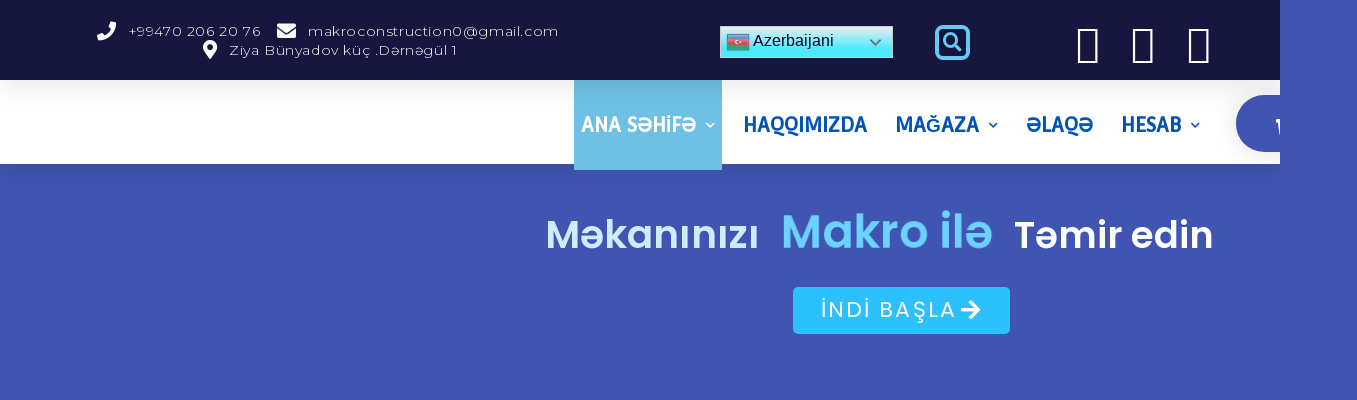

--- FILE ---
content_type: text/html
request_url: https://makroconstruction.az/
body_size: 24426
content:
<!DOCTYPE html>
<html lang="tr" prefix="og: http://ogp.me/ns#">
<head>
<meta charset="UTF-8">
<meta name="viewport" content="width=device-width, initial-scale=1">
<link rel="profile" href="https://gmpg.org/xfn/11">
<script>window._wca = window._wca || [];</script>
<!-- Rank Math ile arama motoru optimizasyonu - https://s.rankmath.com/home -->
<title>Makro Construction- KAFEL, METLAX, HAMAM AKSESSUARLARI</title>
<meta name="description" content="Kafel, Metlax, İSİTMƏ SİSTEMLƏRİ, TİKİNTİ MATERİALLARI, LAMİNAT MAĞAZASI"/>
<meta name="robots" content="follow, index, max-snippet:-1, max-video-preview:-1, max-image-preview:large"/>
<link rel="canonical" href="https://makroconstruction.az/" />
<meta property="og:locale" content="tr_TR">
<meta property="og:type" content="website">
<meta property="og:title" content="Makro Construction- KAFEL, METLAX, HAMAM AKSESSUARLARI">
<meta property="og:description" content="Kafel, Metlax, İSİTMƏ SİSTEMLƏRİ, TİKİNTİ MATERİALLARI, LAMİNAT MAĞAZASI">
<meta property="og:url" content="https://makroconstruction.az/">
<meta property="og:site_name" content="Makro Construction">
<meta property="og:updated_time" content="2024-01-26T16:24:32+03:00">
<meta name="twitter:card" content="summary_large_image">
<meta name="twitter:title" content="Makro Construction- KAFEL, METLAX, HAMAM AKSESSUARLARI">
<meta name="twitter:description" content="Kafel, Metlax, İSİTMƏ SİSTEMLƏRİ, TİKİNTİ MATERİALLARI, LAMİNAT MAĞAZASI">
<script type="application/ld+json" class="rank-math-schema">{
"@context": "https://schema.org",
"@graph": [
{
"@type": [
"HomeAndConstructionBusiness",
"Organization"
],
"@id": "https://makroconstruction.az/#organization",
"name": "Makro Construction",
"url": "https://makroconstruction.az",
"logo": {
"@type": "ImageObject",
"url": "https://makroconstruction.az/wp-content/uploads/2020/11/LOGO.png"
},
"openingHours": [
"Monday,Tuesday,Wednesday,Thursday,Friday,Saturday,Sunday 09:00-17:00"
],
"image": {
"@type": "ImageObject",
"url": "https://makroconstruction.az/wp-content/uploads/2020/11/LOGO.png"
}
},
{
"@type": "WebSite",
"@id": "https://makroconstruction.az/#website",
"url": "https://makroconstruction.az",
"name": "Makro Construction",
"publisher": {
"@id": "https://makroconstruction.az/#organization"
},
"inLanguage": "tr",
"potentialAction": {
"@type": "SearchAction",
"target": "https://makroconstruction.az/?s={search_term_string}",
"query-input": "required name=search_term_string"
}
},
{
"@type": "ImageObject",
"@id": "https://makroconstruction.az/#primaryImage",
"url": "https://makroconstruction.az/wp-content/uploads/2021/09/WhatsApp-Image-2021-09-21-at-11.19.23-min.jpeg",
"width": 200,
"height": 200
},
{
"@type": "WebPage",
"@id": "https://makroconstruction.az/#webpage",
"url": "https://makroconstruction.az/",
"name": "Makro Construction- KAFEL, METLAX, HAMAM AKSESSUARLARI",
"datePublished": "2018-06-18T06:57:36+03:00",
"dateModified": "2024-01-26T16:24:32+03:00",
"isPartOf": {
"@id": "https://makroconstruction.az/#website"
},
"primaryImageOfPage": {
"@id": "https://makroconstruction.az/#primaryImage"
},
"inLanguage": "tr"
},
{
"@type": "Article",
"headline": "Makro Construction",
"datePublished": "2018-06-18T06:57:36+03:00",
"dateModified": "2024-01-26T16:24:32+03:00",
"author": {
"@type": "Person",
"name": "kamran2000"
},
"publisher": {
"@id": "https://makroconstruction.az/#organization"
},
"description": "KERAM\u0130KA ,LAM\u0130NAT, KAFEL , \u0130sitm\u0259 sisteml\u0259ri v\u0259 \u0130n\u015faat materiallari",
"@id": "https://makroconstruction.az/#richSnippet",
"isPartOf": {
"@id": "https://makroconstruction.az/#webpage"
},
"image": {
"@id": "https://makroconstruction.az/#primaryImage"
},
"inLanguage": "tr",
"mainEntityOfPage": {
"@id": "https://makroconstruction.az/#webpage"
}
}
]
}</script>
<meta name="google-site-verification" content="NYlXLORVxGZYIXQnkx2MvS6A4jV2_qUpJ_ebF-AEcmk" />
<!-- /Rank Math WordPress SEO eklentisi -->
<link rel='dns-prefetch' href='//stats.wp.com' />
<link rel='dns-prefetch' href='//fonts.googleapis.com' />
<link rel='dns-prefetch' href='//s.w.org' />
<link rel='dns-prefetch' href='//c0.wp.com' />
<link rel='dns-prefetch' href='//i0.wp.com' />
<link rel='dns-prefetch' href='//i1.wp.com' />
<link rel='dns-prefetch' href='//i2.wp.com' />
<link rel="alternate" type="application/rss+xml" title="Makro Construction &raquo; beslemesi" href="https://makroconstruction.az/index.php/feed/" />
<link rel="alternate" type="application/rss+xml" title="Makro Construction &raquo; yorum beslemesi" href="https://makroconstruction.az/index.php/comments/feed/" />
<script>
window._wpemojiSettings = {"baseUrl":"https:\/\/s.w.org\/images\/core\/emoji\/13.0.0\/72x72\/","ext":".png","svgUrl":"https:\/\/s.w.org\/images\/core\/emoji\/13.0.0\/svg\/","svgExt":".svg","source":{"concatemoji":"https:\/\/makroconstruction.az\/wp-includes\/js\/wp-emoji-release.min.js?ver=5.5.17"}};
!function(e,a,t){var n,r,o,i=a.createElement("canvas"),p=i.getContext&&i.getContext("2d");function s(e,t){var a=String.fromCharCode;p.clearRect(0,0,i.width,i.height),p.fillText(a.apply(this,e),0,0);e=i.toDataURL();return p.clearRect(0,0,i.width,i.height),p.fillText(a.apply(this,t),0,0),e===i.toDataURL()}function c(e){var t=a.createElement("script");t.src=e,t.defer=t.type="text/javascript",a.getElementsByTagName("head")[0].appendChild(t)}for(o=Array("flag","emoji"),t.supports={everything:!0,everythingExceptFlag:!0},r=0;r<o.length;r++)t.supports[o[r]]=function(e){if(!p||!p.fillText)return!1;switch(p.textBaseline="top",p.font="600 32px Arial",e){case"flag":return s([127987,65039,8205,9895,65039],[127987,65039,8203,9895,65039])?!1:!s([55356,56826,55356,56819],[55356,56826,8203,55356,56819])&&!s([55356,57332,56128,56423,56128,56418,56128,56421,56128,56430,56128,56423,56128,56447],[55356,57332,8203,56128,56423,8203,56128,56418,8203,56128,56421,8203,56128,56430,8203,56128,56423,8203,56128,56447]);case"emoji":return!s([55357,56424,8205,55356,57212],[55357,56424,8203,55356,57212])}return!1}(o[r]),t.supports.everything=t.supports.everything&&t.supports[o[r]],"flag"!==o[r]&&(t.supports.everythingExceptFlag=t.supports.everythingExceptFlag&&t.supports[o[r]]);t.supports.everythingExceptFlag=t.supports.everythingExceptFlag&&!t.supports.flag,t.DOMReady=!1,t.readyCallback=function(){t.DOMReady=!0},t.supports.everything||(n=function(){t.readyCallback()},a.addEventListener?(a.addEventListener("DOMContentLoaded",n,!1),e.addEventListener("load",n,!1)):(e.attachEvent("onload",n),a.attachEvent("onreadystatechange",function(){"complete"===a.readyState&&t.readyCallback()})),(n=t.source||{}).concatemoji?c(n.concatemoji):n.wpemoji&&n.twemoji&&(c(n.twemoji),c(n.wpemoji)))}(window,document,window._wpemojiSettings);
</script>
<style>
img.wp-smiley,
img.emoji {
display: inline !important;
border: none !important;
box-shadow: none !important;
height: 1em !important;
width: 1em !important;
margin: 0 .07em !important;
vertical-align: -0.1em !important;
background: none !important;
padding: 0 !important;
}
</style>
<!-- <link rel='stylesheet' id='gtranslate-style-css'  href='https://makroconstruction.az/wp-content/plugins/gtranslate/gtranslate-style24.css?ver=5.5.17' media='all' /> -->
<!-- <link rel='stylesheet' id='astra-theme-css-css'  href='https://makroconstruction.az/wp-content/themes/astra/assets/css/minified/style.min.css?ver=3.0.3' media='all' /> -->
<link rel="stylesheet" type="text/css" href="//makroconstruction.az/wp-content/cache/wpfc-minified/2nxvh8jl/4ijxo.css" media="all"/>
<style id='astra-theme-css-inline-css'>
html{font-size:93.75%;}a,.page-title{color:#4a4df6;}a:hover,a:focus{color:#12d4f6;}body,button,input,select,textarea,.ast-button,.ast-custom-button{font-family:'Poppins',sans-serif;font-weight:400;font-size:15px;font-size:1rem;}blockquote{color:#000616;}h1,.entry-content h1,.entry-content h1 a,h2,.entry-content h2,.entry-content h2 a,h3,.entry-content h3,.entry-content h3 a,h4,.entry-content h4,.entry-content h4 a,h5,.entry-content h5,.entry-content h5 a,h6,.entry-content h6,.entry-content h6 a,.site-title,.site-title a{font-family:'Poppins',sans-serif;font-weight:600;}.site-title{font-size:25px;font-size:1.6666666666667rem;}header .site-logo-img .custom-logo-link img{max-width:317px;}.astra-logo-svg{width:317px;}.ast-archive-description .ast-archive-title{font-size:40px;font-size:2.6666666666667rem;}.site-header .site-description{font-size:15px;font-size:1rem;}.entry-title{font-size:30px;font-size:2rem;}.comment-reply-title{font-size:24px;font-size:1.6rem;}.ast-comment-list #cancel-comment-reply-link{font-size:15px;font-size:1rem;}h1,.entry-content h1,.entry-content h1 a{font-size:60px;font-size:4rem;font-family:'Poppins',sans-serif;line-height:1.1;}h2,.entry-content h2,.entry-content h2 a{font-size:34px;font-size:2.2666666666667rem;font-family:'Poppins',sans-serif;line-height:1.4;}h3,.entry-content h3,.entry-content h3 a{font-size:30px;font-size:2rem;font-family:'Poppins',sans-serif;line-height:1.4;}h4,.entry-content h4,.entry-content h4 a{font-size:20px;font-size:1.3333333333333rem;}h5,.entry-content h5,.entry-content h5 a{font-size:17px;font-size:1.1333333333333rem;}h6,.entry-content h6,.entry-content h6 a{font-size:15px;font-size:1rem;}.ast-single-post .entry-title,.page-title{font-size:30px;font-size:2rem;}::selection{background-color:#4f4f4f;color:#ffffff;}body,h1,.entry-title a,.entry-content h1,.entry-content h1 a,h2,.entry-content h2,.entry-content h2 a,h3,.entry-content h3,.entry-content h3 a,h4,.entry-content h4,.entry-content h4 a,h5,.entry-content h5,.entry-content h5 a,h6,.entry-content h6,.entry-content h6 a{color:#415161;}.tagcloud a:hover,.tagcloud a:focus,.tagcloud a.current-item{color:#ffffff;border-color:#4a4df6;background-color:#4a4df6;}input:focus,input[type="text"]:focus,input[type="email"]:focus,input[type="url"]:focus,input[type="password"]:focus,input[type="reset"]:focus,input[type="search"]:focus,textarea:focus{border-color:#4a4df6;}input[type="radio"]:checked,input[type=reset],input[type="checkbox"]:checked,input[type="checkbox"]:hover:checked,input[type="checkbox"]:focus:checked,input[type=range]::-webkit-slider-thumb{border-color:#4a4df6;background-color:#4a4df6;box-shadow:none;}.site-footer a:hover + .post-count,.site-footer a:focus + .post-count{background:#4a4df6;border-color:#4a4df6;}.ast-comment-meta{line-height:1.666666667;font-size:12px;font-size:0.8rem;}.single .nav-links .nav-previous,.single .nav-links .nav-next,.single .ast-author-details .author-title,.ast-comment-meta{color:#4a4df6;}.entry-meta,.entry-meta *{line-height:1.45;color:#4a4df6;}.entry-meta a:hover,.entry-meta a:hover *,.entry-meta a:focus,.entry-meta a:focus *{color:#12d4f6;}.ast-404-layout-1 .ast-404-text{font-size:200px;font-size:13.333333333333rem;}.widget-title{font-size:21px;font-size:1.4rem;color:#415161;}#cat option,.secondary .calendar_wrap thead a,.secondary .calendar_wrap thead a:visited{color:#4a4df6;}.secondary .calendar_wrap #today,.ast-progress-val span{background:#4a4df6;}.secondary a:hover + .post-count,.secondary a:focus + .post-count{background:#4a4df6;border-color:#4a4df6;}.calendar_wrap #today > a{color:#ffffff;}.ast-pagination a,.page-links .page-link,.single .post-navigation a{color:#4a4df6;}.ast-pagination a:hover,.ast-pagination a:focus,.ast-pagination > span:hover:not(.dots),.ast-pagination > span.current,.page-links > .page-link,.page-links .page-link:hover,.post-navigation a:hover{color:#12d4f6;}.ast-header-break-point .ast-mobile-menu-buttons-minimal.menu-toggle{background:transparent;color:rgba(177,6,6,0);}.ast-header-break-point .ast-mobile-menu-buttons-outline.menu-toggle{background:transparent;border:1px solid rgba(177,6,6,0);color:rgba(177,6,6,0);}.ast-header-break-point .ast-mobile-menu-buttons-fill.menu-toggle{background:rgba(177,6,6,0);color:#b10606;}.main-header-menu .menu-link,.ast-header-custom-item a{color:#415161;}.main-header-menu .menu-item:hover > .menu-link,.main-header-menu .menu-item:hover > .ast-menu-toggle,.main-header-menu .ast-masthead-custom-menu-items a:hover,.main-header-menu .menu-item.focus > .menu-link,.main-header-menu .menu-item.focus > .ast-menu-toggle,.main-header-menu .current-menu-item > .menu-link,.main-header-menu .current-menu-ancestor > .menu-link,.main-header-menu .current-menu-item > .ast-menu-toggle,.main-header-menu .current-menu-ancestor > .ast-menu-toggle{color:#4a4df6;}.ast-small-footer{color:#c6c6c6;}.ast-small-footer > .ast-footer-overlay{background-color:#313131;;}.ast-small-footer a{color:#415161;}.ast-small-footer a:hover{color:#ff5a44;}.footer-adv .footer-adv-overlay{border-top-style:solid;border-top-width:155px;border-top-color:#7a7a7a;}.wp-block-buttons.aligncenter{justify-content:center;}@media (max-width:782px){.entry-content .wp-block-columns .wp-block-column{margin-left:0px;}}@media (max-width:768px){.ast-separate-container .ast-article-post,.ast-separate-container .ast-article-single{padding:1.5em 2.14em;}.ast-separate-container #primary,.ast-separate-container #secondary{padding:1.5em 0;}#primary,#secondary{padding:1.5em 0;margin:0;}.ast-left-sidebar #content > .ast-container{display:flex;flex-direction:column-reverse;width:100%;}.ast-author-box img.avatar{margin:20px 0 0 0;}}@media (max-width:768px){.ast-right-sidebar #primary{padding-right:0;}.ast-pagination .prev.page-numbers{padding-left:.5em;}.ast-pagination .next.page-numbers{padding-right:.5em;}}@media (min-width:769px){.ast-separate-container.ast-right-sidebar #primary,.ast-separate-container.ast-left-sidebar #primary{border:0;}.ast-separate-container .ast-comment-list li .comment-respond{padding-left:2.66666em;padding-right:2.66666em;}.ast-author-box{-js-display:flex;display:flex;}.ast-author-bio{flex:1;}.error404.ast-separate-container #primary,.search-no-results.ast-separate-container #primary{margin-bottom:4em;}}@media (min-width:769px){.ast-right-sidebar #primary{border-right:1px solid #eee;}.ast-left-sidebar #primary{border-left:1px solid #eee;}}.elementor-button-wrapper .elementor-button{border-style:solid;border-top-width:0;border-right-width:0;border-left-width:0;border-bottom-width:0;}body .elementor-button.elementor-size-sm,body .elementor-button.elementor-size-xs,body .elementor-button.elementor-size-md,body .elementor-button.elementor-size-lg,body .elementor-button.elementor-size-xl,body .elementor-button{border-radius:5px;padding-top:13px;padding-right:40px;padding-bottom:13px;padding-left:40px;}.elementor-button-wrapper .elementor-button{border-color:#2179f3;background-color:#2179f3;}.elementor-button-wrapper .elementor-button:hover,.elementor-button-wrapper .elementor-button:focus{color:#ffffff;background-color:#0707bb;border-color:#0707bb;}.wp-block-button .wp-block-button__link,.elementor-button-wrapper .elementor-button,.elementor-button-wrapper .elementor-button:visited{color:#ffffff;}.elementor-button-wrapper .elementor-button{font-family:inherit;font-weight:500;line-height:1;text-transform:uppercase;}body .elementor-button.elementor-size-sm,body .elementor-button.elementor-size-xs,body .elementor-button.elementor-size-md,body .elementor-button.elementor-size-lg,body .elementor-button.elementor-size-xl,body .elementor-button{font-size:15px;font-size:1rem;}.wp-block-button .wp-block-button__link{border-style:solid;border-top-width:0;border-right-width:0;border-left-width:0;border-bottom-width:0;border-color:#2179f3;background-color:#2179f3;color:#ffffff;font-family:inherit;font-weight:500;line-height:1;text-transform:uppercase;font-size:15px;font-size:1rem;border-radius:5px;padding-top:13px;padding-right:40px;padding-bottom:13px;padding-left:40px;}.wp-block-button .wp-block-button__link:hover,.wp-block-button .wp-block-button__link:focus{color:#ffffff;background-color:#0707bb;border-color:#0707bb;}.elementor-widget-heading h1.elementor-heading-title{line-height:1.1;}.elementor-widget-heading h2.elementor-heading-title{line-height:1.4;}.elementor-widget-heading h3.elementor-heading-title{line-height:1.4;}.menu-toggle,button,.ast-button,.ast-custom-button,.button,input#submit,input[type="button"],input[type="submit"],input[type="reset"]{border-style:solid;border-top-width:0;border-right-width:0;border-left-width:0;border-bottom-width:0;color:#ffffff;border-color:#2179f3;background-color:#2179f3;border-radius:5px;padding-top:13px;padding-right:40px;padding-bottom:13px;padding-left:40px;font-family:inherit;font-weight:500;font-size:15px;font-size:1rem;line-height:1;text-transform:uppercase;}button:focus,.menu-toggle:hover,button:hover,.ast-button:hover,.ast-custom-button:hover .button:hover,.ast-custom-button:hover ,input[type=reset]:hover,input[type=reset]:focus,input#submit:hover,input#submit:focus,input[type="button"]:hover,input[type="button"]:focus,input[type="submit"]:hover,input[type="submit"]:focus{color:#ffffff;background-color:#0707bb;border-color:#0707bb;}@media (min-width:768px){.ast-container{max-width:100%;}}@media (min-width:544px){.ast-container{max-width:100%;}}@media (max-width:544px){.ast-separate-container .ast-article-post,.ast-separate-container .ast-article-single{padding:1.5em 1em;}.ast-separate-container #content .ast-container{padding-left:0.54em;padding-right:0.54em;}.ast-separate-container .comments-count-wrapper{padding:1.5em 1em;}.ast-separate-container .ast-comment-list li.depth-1{padding:1.5em 1em;margin-bottom:1.5em;}.ast-separate-container .ast-comment-list .bypostauthor{padding:.5em;}.ast-separate-container .ast-archive-description{padding:1.5em 1em;}.ast-search-menu-icon.ast-dropdown-active .search-field{width:170px;}.ast-separate-container .comment-respond{padding:1.5em 1em;}}@media (max-width:544px){.ast-comment-list .children{margin-left:0.66666em;}.ast-separate-container .ast-comment-list .bypostauthor li{padding:0 0 0 .5em;}}@media (max-width:768px){.ast-mobile-header-stack .main-header-bar .ast-search-menu-icon{display:inline-block;}.ast-header-break-point.ast-header-custom-item-outside .ast-mobile-header-stack .main-header-bar .ast-search-icon{margin:0;}.ast-comment-avatar-wrap img{max-width:2.5em;}.comments-area{margin-top:1.5em;}.ast-separate-container .comments-count-wrapper{padding:2em 2.14em;}.ast-separate-container .ast-comment-list li.depth-1{padding:1.5em 2.14em;}.ast-separate-container .comment-respond{padding:2em 2.14em;}}@media (max-width:768px){.ast-header-break-point .main-header-bar .ast-search-menu-icon.slide-search .search-form{right:0;}.ast-header-break-point .ast-mobile-header-stack .main-header-bar .ast-search-menu-icon.slide-search .search-form{right:-1em;}.ast-comment-avatar-wrap{margin-right:0.5em;}}@media (min-width:545px){.ast-page-builder-template .comments-area,.single.ast-page-builder-template .entry-header,.single.ast-page-builder-template .post-navigation{max-width:1244px;margin-left:auto;margin-right:auto;}}body,.ast-separate-container{background-color:#565656;;background-image:none;;}@media (max-width:768px){.ast-archive-description .ast-archive-title{font-size:40px;}.entry-title{font-size:30px;}h1,.entry-content h1,.entry-content h1 a{font-size:30px;}h2,.entry-content h2,.entry-content h2 a{font-size:25px;}h3,.entry-content h3,.entry-content h3 a{font-size:20px;}.ast-single-post .entry-title,.page-title{font-size:30px;}#masthead .site-logo-img .custom-logo-link img{max-width:120px;}.astra-logo-svg{width:120px;}.ast-header-break-point .site-logo-img .custom-mobile-logo-link img{max-width:120px;}}@media (max-width:544px){.ast-archive-description .ast-archive-title{font-size:40px;}.entry-title{font-size:30px;}h1,.entry-content h1,.entry-content h1 a{font-size:30px;}h2,.entry-content h2,.entry-content h2 a{font-size:25px;}h3,.entry-content h3,.entry-content h3 a{font-size:20px;}.ast-single-post .entry-title,.page-title{font-size:30px;}.ast-header-break-point .site-branding img,.ast-header-break-point #masthead .site-logo-img .custom-logo-link img{max-width:120px;}.astra-logo-svg{width:120px;}.ast-header-break-point .site-logo-img .custom-mobile-logo-link img{max-width:120px;}}@media (max-width:768px){html{font-size:85.5%;}}@media (max-width:544px){html{font-size:85.5%;}}@media (min-width:769px){.ast-container{max-width:1244px;}}@font-face {font-family: "Astra";src: url(https://makroconstruction.az/wp-content/themes/astra/assets/fonts/astra.woff) format("woff"),url(https://makroconstruction.az/wp-content/themes/astra/assets/fonts/astra.ttf) format("truetype"),url(https://makroconstruction.az/wp-content/themes/astra/assets/fonts/astra.svg#astra) format("svg");font-weight: normal;font-style: normal;font-display: fallback;}@media (max-width:921px) {.main-header-bar .main-header-bar-navigation{display:none;}}.ast-desktop .main-header-menu.submenu-with-border .sub-menu,.ast-desktop .main-header-menu.submenu-with-border .astra-full-megamenu-wrapper{border-color:#1a0303;}.ast-desktop .main-header-menu.submenu-with-border .sub-menu{border-top-width:0px;border-right-width:0px;border-left-width:0px;border-bottom-width:0px;border-style:solid;}.ast-desktop .main-header-menu.submenu-with-border .sub-menu .sub-menu{top:-0px;}.ast-desktop .main-header-menu.submenu-with-border .sub-menu .menu-link,.ast-desktop .main-header-menu.submenu-with-border .children .menu-link{border-bottom-width:1px;border-style:solid;border-color:#eaeaea;}@media (min-width:769px){.main-header-menu .sub-menu .menu-item.ast-left-align-sub-menu:hover > .sub-menu,.main-header-menu .sub-menu .menu-item.ast-left-align-sub-menu.focus > .sub-menu{margin-left:-0px;}}.ast-small-footer{border-top-style:solid;border-top-width:1px;border-top-color:#3f3f3f;}@media (max-width:920px){.ast-404-layout-1 .ast-404-text{font-size:100px;font-size:6.6666666666667rem;}}#masthead .ast-container,.ast-header-breadcrumb .ast-container{max-width:100%;padding-left:35px;padding-right:35px;}@media (max-width:921px){#masthead .ast-container,.ast-header-breadcrumb .ast-container{padding-left:20px;padding-right:20px;}}#masthead .ast-container,.ast-header-breadcrumb .ast-container{max-width:100%;padding-left:35px;padding-right:35px;}@media (max-width:921px){#masthead .ast-container,.ast-header-breadcrumb .ast-container{padding-left:20px;padding-right:20px;}}.ast-breadcrumbs .trail-browse,.ast-breadcrumbs .trail-items,.ast-breadcrumbs .trail-items li{display:inline-block;margin:0;padding:0;border:none;background:inherit;text-indent:0;}.ast-breadcrumbs .trail-browse{font-size:inherit;font-style:inherit;font-weight:inherit;color:inherit;}.ast-breadcrumbs .trail-items{list-style:none;}.trail-items li::after{padding:0 0.3em;content:"\00bb";}.trail-items li:last-of-type::after{display:none;}h1,.entry-content h1,h2,.entry-content h2,h3,.entry-content h3,h4,.entry-content h4,h5,.entry-content h5,h6,.entry-content h6{color:#415161;}.elementor-widget-heading .elementor-heading-title{margin:0;}.elementor-post.elementor-grid-item.hentry{margin-bottom:0;}.woocommerce div.product .elementor-element.elementor-products-grid .related.products ul.products li.product,.elementor-element .elementor-wc-products .woocommerce[class*='columns-'] ul.products li.product{width:auto;margin:0;float:none;}.ast-left-sidebar .elementor-section.elementor-section-stretched,.ast-right-sidebar .elementor-section.elementor-section-stretched{max-width:100%;left:0 !important;}.ast-header-break-point .main-header-bar{border-bottom-width:0;border-bottom-color:rgba(205,19,19,0);}@media (min-width:769px){.main-header-bar{border-bottom-width:0;border-bottom-color:rgba(205,19,19,0);}}.ast-flex{-webkit-align-content:center;-ms-flex-line-pack:center;align-content:center;-webkit-box-align:center;-webkit-align-items:center;-moz-box-align:center;-ms-flex-align:center;align-items:center;}.main-header-bar{padding:1em 0;}.ast-site-identity{padding:0;}.header-main-layout-1 .ast-flex.main-header-container, .header-main-layout-3 .ast-flex.main-header-container{-webkit-align-content:center;-ms-flex-line-pack:center;align-content:center;-webkit-box-align:center;-webkit-align-items:center;-moz-box-align:center;-ms-flex-align:center;align-items:center;}.header-main-layout-1 .ast-flex.main-header-container, .header-main-layout-3 .ast-flex.main-header-container{-webkit-align-content:center;-ms-flex-line-pack:center;align-content:center;-webkit-box-align:center;-webkit-align-items:center;-moz-box-align:center;-ms-flex-align:center;align-items:center;}
</style>
<link rel='stylesheet' id='astra-google-fonts-css'  href='//fonts.googleapis.com/css?family=Poppins%3A400%2C%2C600%7CArya%3A400&#038;display=fallback&#038;ver=3.0.3' media='all' />
<!-- <link rel='stylesheet' id='astra-menu-animation-css'  href='https://makroconstruction.az/wp-content/themes/astra/assets/css/minified/menu-animation.min.css?ver=3.0.3' media='all' /> -->
<!-- <link rel='stylesheet' id='sweetalert2-css'  href='https://makroconstruction.az/wp-content/plugins/user-registration/assets/css/sweetalert2/sweetalert2.min.css?ver=8.17.1' media='all' /> -->
<!-- <link rel='stylesheet' id='user-registration-general-css'  href='https://makroconstruction.az/wp-content/plugins/user-registration/assets/css/user-registration.css?ver=1.9.0' media='all' /> -->
<link rel="stylesheet" type="text/css" href="//makroconstruction.az/wp-content/cache/wpfc-minified/dhu55uz6/4ijxo.css" media="all"/>
<!-- <link rel='stylesheet' id='user-registration-smallscreen-css'  href='https://makroconstruction.az/wp-content/plugins/user-registration/assets/css/user-registration-smallscreen.css?ver=1.9.0' media='only screen and (max-width: 768px)' /> -->
<link rel="stylesheet" type="text/css" href="//makroconstruction.az/wp-content/cache/wpfc-minified/h52muo9/4ijxo.css" media="only screen and (max-width: 768px)"/>
<!-- <link rel='stylesheet' id='user-registration-my-account-layout-css'  href='https://makroconstruction.az/wp-content/plugins/user-registration/assets/css/my-account-layout.css?ver=1.9.0' media='all' /> -->
<link rel="stylesheet" type="text/css" href="//makroconstruction.az/wp-content/cache/wpfc-minified/lpjyyii4/4ijxo.css" media="all"/>
<link rel='stylesheet' id='dashicons-css'  href='https://c0.wp.com/c/5.5.17/wp-includes/css/dashicons.min.css' media='all' />
<link rel='stylesheet' id='wp-block-library-css'  href='https://c0.wp.com/c/5.5.17/wp-includes/css/dist/block-library/style.min.css' media='all' />
<style id='wp-block-library-inline-css'>
.has-text-align-justify{text-align:justify;}
</style>
<link rel='stylesheet' id='wc-block-vendors-style-css'  href='https://c0.wp.com/p/woocommerce/4.9.5/packages/woocommerce-blocks/build/vendors-style.css' media='all' />
<link rel='stylesheet' id='wc-block-style-css'  href='https://c0.wp.com/p/woocommerce/4.9.5/packages/woocommerce-blocks/build/style.css' media='all' />
<!-- <link rel='stylesheet' id='woocommerce-layout-css'  href='https://makroconstruction.az/wp-content/themes/astra/assets/css/minified/compatibility/woocommerce/woocommerce-layout.min.css?ver=3.0.3' media='all' /> -->
<link rel="stylesheet" type="text/css" href="//makroconstruction.az/wp-content/cache/wpfc-minified/6ls223m5/4ijxo.css" media="all"/>
<style id='woocommerce-layout-inline-css'>
.infinite-scroll .woocommerce-pagination {
display: none;
}
</style>
<!-- <link rel='stylesheet' id='woocommerce-smallscreen-css'  href='https://makroconstruction.az/wp-content/themes/astra/assets/css/minified/compatibility/woocommerce/woocommerce-smallscreen.min.css?ver=3.0.3' media='only screen and (max-width: 768px)' /> -->
<link rel="stylesheet" type="text/css" href="//makroconstruction.az/wp-content/cache/wpfc-minified/21ihhohw/4ijxo.css" media="only screen and (max-width: 768px)"/>
<!-- <link rel='stylesheet' id='woocommerce-general-css'  href='https://makroconstruction.az/wp-content/themes/astra/assets/css/minified/compatibility/woocommerce/woocommerce.min.css?ver=3.0.3' media='all' /> -->
<link rel="stylesheet" type="text/css" href="//makroconstruction.az/wp-content/cache/wpfc-minified/dtml1s7x/4ijxo.css" media="all"/>
<style id='woocommerce-general-inline-css'>
.woocommerce span.onsale, .wc-block-grid__product .wc-block-grid__product-onsale{background-color:#4f4f4f;color:#ffffff;}.woocommerce a.button, .woocommerce button.button, .woocommerce .woocommerce-message a.button, .woocommerce #respond input#submit.alt, .woocommerce a.button.alt, .woocommerce button.button.alt, .woocommerce input.button.alt, .woocommerce input.button,.woocommerce input.button:disabled, .woocommerce input.button:disabled[disabled], .woocommerce input.button:disabled:hover, .woocommerce input.button:disabled[disabled]:hover, .woocommerce #respond input#submit, .woocommerce button.button.alt.disabled, .wc-block-grid__products .wc-block-grid__product .wp-block-button__link, .wc-block-grid__product-onsale{color:#ffffff;border-color:#2179f3;background-color:#2179f3;}.woocommerce a.button:hover, .woocommerce button.button:hover, .woocommerce .woocommerce-message a.button:hover,.woocommerce #respond input#submit:hover,.woocommerce #respond input#submit.alt:hover, .woocommerce a.button.alt:hover, .woocommerce button.button.alt:hover, .woocommerce input.button.alt:hover, .woocommerce input.button:hover, .woocommerce button.button.alt.disabled:hover, .wc-block-grid__products .wc-block-grid__product .wp-block-button__link:hover{color:#ffffff;border-color:#0707bb;background-color:#0707bb;}.woocommerce-message, .woocommerce-info{border-top-color:#4a4df6;}.woocommerce-message::before,.woocommerce-info::before{color:#4a4df6;}.woocommerce ul.products li.product .price, .woocommerce div.product p.price, .woocommerce div.product span.price, .widget_layered_nav_filters ul li.chosen a, .woocommerce-page ul.products li.product .ast-woo-product-category, .wc-layered-nav-rating a{color:#415161;}.woocommerce nav.woocommerce-pagination ul,.woocommerce nav.woocommerce-pagination ul li{border-color:#4a4df6;}.woocommerce nav.woocommerce-pagination ul li a:focus, .woocommerce nav.woocommerce-pagination ul li a:hover, .woocommerce nav.woocommerce-pagination ul li span.current{background:#4a4df6;color:#ffffff;}.woocommerce-MyAccount-navigation-link.is-active a{color:#12d4f6;}.woocommerce .widget_price_filter .ui-slider .ui-slider-range, .woocommerce .widget_price_filter .ui-slider .ui-slider-handle{background-color:#4a4df6;}.woocommerce a.button, .woocommerce button.button, .woocommerce .woocommerce-message a.button, .woocommerce #respond input#submit.alt, .woocommerce a.button.alt, .woocommerce button.button.alt, .woocommerce input.button.alt, .woocommerce input.button,.woocommerce-cart table.cart td.actions .button, .woocommerce form.checkout_coupon .button, .woocommerce #respond input#submit, .wc-block-grid__products .wc-block-grid__product .wp-block-button__link{border-radius:5px;padding-top:13px;padding-right:40px;padding-bottom:13px;padding-left:40px;}.woocommerce .star-rating, .woocommerce .comment-form-rating .stars a, .woocommerce .star-rating::before{color:#4a4df6;}.woocommerce div.product .woocommerce-tabs ul.tabs li.active:before{background:#4a4df6;}.ast-site-header-cart a{color:#415161;}.ast-site-header-cart a:focus, .ast-site-header-cart a:hover, .ast-site-header-cart .current-menu-item a{color:#4a4df6;}.ast-cart-menu-wrap .count, .ast-cart-menu-wrap .count:after{border-color:#4a4df6;color:#4a4df6;}.ast-cart-menu-wrap:hover .count{color:#000000;background-color:#4a4df6;}.ast-site-header-cart .widget_shopping_cart .total .woocommerce-Price-amount{color:#4a4df6;}.woocommerce a.remove:hover, .ast-woocommerce-cart-menu .main-header-menu .woocommerce-custom-menu-item .menu-item:hover > .menu-link.remove:hover{color:#4a4df6;border-color:#4a4df6;background-color:#ffffff;}.ast-site-header-cart .widget_shopping_cart .buttons .button.checkout, .woocommerce .widget_shopping_cart .woocommerce-mini-cart__buttons .checkout.wc-forward{color:#ffffff;border-color:#0707bb;background-color:#0707bb;}.site-header .ast-site-header-cart-data .button.wc-forward, .site-header .ast-site-header-cart-data .button.wc-forward:hover{color:#ffffff;}.below-header-user-select .ast-site-header-cart .widget, .ast-above-header-section .ast-site-header-cart .widget a, .below-header-user-select .ast-site-header-cart .widget_shopping_cart a{color:#415161;}.below-header-user-select .ast-site-header-cart .widget_shopping_cart a:hover, .ast-above-header-section .ast-site-header-cart .widget_shopping_cart a:hover, .below-header-user-select .ast-site-header-cart .widget_shopping_cart a.remove:hover, .ast-above-header-section .ast-site-header-cart .widget_shopping_cart a.remove:hover{color:#4a4df6;}@media (min-width:545px) and (max-width:768px){.woocommerce.tablet-columns-6 ul.products li.product, .woocommerce-page.tablet-columns-6 ul.products li.product{width:calc(16.66% - 16.66px);}.woocommerce.tablet-columns-5 ul.products li.product, .woocommerce-page.tablet-columns-5 ul.products li.product{width:calc(20% - 16px);}.woocommerce.tablet-columns-4 ul.products li.product, .woocommerce-page.tablet-columns-4 ul.products li.product{width:calc(25% - 15px);}.woocommerce.tablet-columns-3 ul.products li.product, .woocommerce-page.tablet-columns-3 ul.products li.product{width:calc(33.33% - 14px);}.woocommerce.tablet-columns-2 ul.products li.product, .woocommerce-page.tablet-columns-2 ul.products li.product{width:calc(50% - 10px);}.woocommerce.tablet-columns-1 ul.products li.product, .woocommerce-page.tablet-columns-1 ul.products li.product{width:100%;}.woocommerce div.product .related.products ul.products li.product{width:calc(33.33% - 14px);}}@media (min-width:545px) and (max-width:768px){.woocommerce[class*="columns-"].columns-3 > ul.products li.product, .woocommerce[class*="columns-"].columns-4 > ul.products li.product, .woocommerce[class*="columns-"].columns-5 > ul.products li.product, .woocommerce[class*="columns-"].columns-6 > ul.products li.product{width:calc(33.33% - 14px);margin-right:20px;}.woocommerce[class*="columns-"].columns-3 > ul.products li.product:nth-child(3n), .woocommerce[class*="columns-"].columns-4 > ul.products li.product:nth-child(3n), .woocommerce[class*="columns-"].columns-5 > ul.products li.product:nth-child(3n), .woocommerce[class*="columns-"].columns-6 > ul.products li.product:nth-child(3n){margin-right:0;clear:right;}.woocommerce[class*="columns-"].columns-3 > ul.products li.product:nth-child(3n+1), .woocommerce[class*="columns-"].columns-4 > ul.products li.product:nth-child(3n+1), .woocommerce[class*="columns-"].columns-5 > ul.products li.product:nth-child(3n+1), .woocommerce[class*="columns-"].columns-6 > ul.products li.product:nth-child(3n+1){clear:left;}.woocommerce[class*="columns-"] ul.products li.product:nth-child(n), .woocommerce-page[class*="columns-"] ul.products li.product:nth-child(n){margin-right:20px;clear:none;}.woocommerce.tablet-columns-2 ul.products li.product:nth-child(2n), .woocommerce-page.tablet-columns-2 ul.products li.product:nth-child(2n), .woocommerce.tablet-columns-3 ul.products li.product:nth-child(3n), .woocommerce-page.tablet-columns-3 ul.products li.product:nth-child(3n), .woocommerce.tablet-columns-4 ul.products li.product:nth-child(4n), .woocommerce-page.tablet-columns-4 ul.products li.product:nth-child(4n), .woocommerce.tablet-columns-5 ul.products li.product:nth-child(5n), .woocommerce-page.tablet-columns-5 ul.products li.product:nth-child(5n), .woocommerce.tablet-columns-6 ul.products li.product:nth-child(6n), .woocommerce-page.tablet-columns-6 ul.products li.product:nth-child(6n){margin-right:0;clear:right;}.woocommerce.tablet-columns-2 ul.products li.product:nth-child(2n+1), .woocommerce-page.tablet-columns-2 ul.products li.product:nth-child(2n+1), .woocommerce.tablet-columns-3 ul.products li.product:nth-child(3n+1), .woocommerce-page.tablet-columns-3 ul.products li.product:nth-child(3n+1), .woocommerce.tablet-columns-4 ul.products li.product:nth-child(4n+1), .woocommerce-page.tablet-columns-4 ul.products li.product:nth-child(4n+1), .woocommerce.tablet-columns-5 ul.products li.product:nth-child(5n+1), .woocommerce-page.tablet-columns-5 ul.products li.product:nth-child(5n+1), .woocommerce.tablet-columns-6 ul.products li.product:nth-child(6n+1), .woocommerce-page.tablet-columns-6 ul.products li.product:nth-child(6n+1){clear:left;}.woocommerce div.product .related.products ul.products li.product:nth-child(3n){margin-right:0;clear:right;}.woocommerce div.product .related.products ul.products li.product:nth-child(3n+1){clear:left;}}@media (min-width:769px){.woocommerce #reviews #comments{width:55%;float:left;}.woocommerce #reviews #review_form_wrapper{width:45%;float:right;padding-left:2em;}.woocommerce form.checkout_coupon{width:50%;}}@media (max-width:768px){.ast-header-break-point.ast-woocommerce-cart-menu .header-main-layout-1.ast-mobile-header-stack.ast-no-menu-items .ast-site-header-cart, .ast-header-break-point.ast-woocommerce-cart-menu .header-main-layout-3.ast-mobile-header-stack.ast-no-menu-items .ast-site-header-cart{padding-right:0;padding-left:0;}.ast-header-break-point.ast-woocommerce-cart-menu .header-main-layout-1.ast-mobile-header-stack .main-header-bar{text-align:center;}.ast-header-break-point.ast-woocommerce-cart-menu .header-main-layout-1.ast-mobile-header-stack .ast-site-header-cart, .ast-header-break-point.ast-woocommerce-cart-menu .header-main-layout-1.ast-mobile-header-stack .ast-mobile-menu-buttons{display:inline-block;}.ast-header-break-point.ast-woocommerce-cart-menu .header-main-layout-2.ast-mobile-header-inline .site-branding{flex:auto;}.ast-header-break-point.ast-woocommerce-cart-menu .header-main-layout-3.ast-mobile-header-stack .site-branding{flex:0 0 100%;}.ast-header-break-point.ast-woocommerce-cart-menu .header-main-layout-3.ast-mobile-header-stack .main-header-container{display:flex;justify-content:center;}.woocommerce-cart .woocommerce-shipping-calculator .button{width:100%;}.woocommerce div.product div.images, .woocommerce div.product div.summary, .woocommerce #content div.product div.images, .woocommerce #content div.product div.summary, .woocommerce-page div.product div.images, .woocommerce-page div.product div.summary, .woocommerce-page #content div.product div.images, .woocommerce-page #content div.product div.summary{float:none;width:100%;}.woocommerce-cart table.cart td.actions .ast-return-to-shop{display:block;text-align:center;margin-top:1em;}}@media (max-width:544px){.ast-separate-container .ast-woocommerce-container{padding:.54em 1em 1.33333em;}.woocommerce-message, .woocommerce-error, .woocommerce-info{display:flex;flex-wrap:wrap;}.woocommerce-message a.button, .woocommerce-error a.button, .woocommerce-info a.button{order:1;margin-top:.5em;}.woocommerce.mobile-columns-6 ul.products li.product, .woocommerce-page.mobile-columns-6 ul.products li.product{width:calc(16.66% - 16.66px);}.woocommerce.mobile-columns-5 ul.products li.product, .woocommerce-page.mobile-columns-5 ul.products li.product{width:calc(20% - 16px);}.woocommerce.mobile-columns-4 ul.products li.product, .woocommerce-page.mobile-columns-4 ul.products li.product{width:calc(25% - 15px);}.woocommerce.mobile-columns-3 ul.products li.product, .woocommerce-page.mobile-columns-3 ul.products li.product{width:calc(33.33% - 14px);}.woocommerce.mobile-columns-2 ul.products li.product, .woocommerce-page.mobile-columns-2 ul.products li.product{width:calc(50% - 10px);}.woocommerce.mobile-columns-1 ul.products li.product, .woocommerce-page.mobile-columns-1 ul.products li.product{width:100%;}.woocommerce .woocommerce-ordering, .woocommerce-page .woocommerce-ordering{float:none;margin-bottom:2em;width:100%;}.woocommerce ul.products a.button, .woocommerce-page ul.products a.button{padding:0.5em 0.75em;}.woocommerce div.product .related.products ul.products li.product{width:calc(50% - 10px);}.woocommerce table.cart td.actions .button, .woocommerce #content table.cart td.actions .button, .woocommerce-page table.cart td.actions .button, .woocommerce-page #content table.cart td.actions .button{padding-left:1em;padding-right:1em;}.woocommerce #content table.cart .button, .woocommerce-page #content table.cart .button{width:100%;}.woocommerce #content table.cart .product-thumbnail, .woocommerce-page #content table.cart .product-thumbnail{display:block;text-align:center !important;}.woocommerce #content table.cart .product-thumbnail::before, .woocommerce-page #content table.cart .product-thumbnail::before{display:none;}.woocommerce #content table.cart td.actions .coupon, .woocommerce-page #content table.cart td.actions .coupon{float:none;}.woocommerce #content table.cart td.actions .coupon .button, .woocommerce-page #content table.cart td.actions .coupon .button{flex:1;}.woocommerce #content div.product .woocommerce-tabs ul.tabs li a, .woocommerce-page #content div.product .woocommerce-tabs ul.tabs li a{display:block;}}@media (max-width:544px){.woocommerce[class*="columns-"].columns-3 > ul.products li.product, .woocommerce[class*="columns-"].columns-4 > ul.products li.product, .woocommerce[class*="columns-"].columns-5 > ul.products li.product, .woocommerce[class*="columns-"].columns-6 > ul.products li.product{width:calc(50% - 10px);margin-right:20px;}.woocommerce-page[class*=columns-] ul.products li.product:nth-child(n), .woocommerce[class*=columns-] ul.products li.product:nth-child(n){margin-right:20px;clear:none;}.woocommerce-page[class*=columns-].columns-3>ul.products li.product:nth-child(2n), .woocommerce-page[class*=columns-].columns-4>ul.products li.product:nth-child(2n), .woocommerce-page[class*=columns-].columns-5>ul.products li.product:nth-child(2n), .woocommerce-page[class*=columns-].columns-6>ul.products li.product:nth-child(2n), .woocommerce[class*=columns-].columns-3>ul.products li.product:nth-child(2n), .woocommerce[class*=columns-].columns-4>ul.products li.product:nth-child(2n), .woocommerce[class*=columns-].columns-5>ul.products li.product:nth-child(2n), .woocommerce[class*=columns-].columns-6>ul.products li.product:nth-child(2n){margin-right:0;clear:right;}.woocommerce[class*="columns-"].columns-3 > ul.products li.product:nth-child(2n+1), .woocommerce[class*="columns-"].columns-4 > ul.products li.product:nth-child(2n+1), .woocommerce[class*="columns-"].columns-5 > ul.products li.product:nth-child(2n+1), .woocommerce[class*="columns-"].columns-6 > ul.products li.product:nth-child(2n+1){clear:left;}.woocommerce[class*="columns-"] ul.products li.product:nth-child(n), .woocommerce-page[class*="columns-"] ul.products li.product:nth-child(n){margin-right:20px;clear:none;}.woocommerce.mobile-columns-6 ul.products li.product:nth-child(6n), .woocommerce-page.mobile-columns-6 ul.products li.product:nth-child(6n), .woocommerce.mobile-columns-5 ul.products li.product:nth-child(5n), .woocommerce-page.mobile-columns-5 ul.products li.product:nth-child(5n), .woocommerce.mobile-columns-4 ul.products li.product:nth-child(4n), .woocommerce-page.mobile-columns-4 ul.products li.product:nth-child(4n), .woocommerce.mobile-columns-3 ul.products li.product:nth-child(3n), .woocommerce-page.mobile-columns-3 ul.products li.product:nth-child(3n), .woocommerce.mobile-columns-2 ul.products li.product:nth-child(2n), .woocommerce-page.mobile-columns-2 ul.products li.product:nth-child(2n), .woocommerce div.product .related.products ul.products li.product:nth-child(2n){margin-right:0;clear:right;}.woocommerce.mobile-columns-6 ul.products li.product:nth-child(6n+1), .woocommerce-page.mobile-columns-6 ul.products li.product:nth-child(6n+1), .woocommerce.mobile-columns-5 ul.products li.product:nth-child(5n+1), .woocommerce-page.mobile-columns-5 ul.products li.product:nth-child(5n+1), .woocommerce.mobile-columns-4 ul.products li.product:nth-child(4n+1), .woocommerce-page.mobile-columns-4 ul.products li.product:nth-child(4n+1), .woocommerce.mobile-columns-3 ul.products li.product:nth-child(3n+1), .woocommerce-page.mobile-columns-3 ul.products li.product:nth-child(3n+1), .woocommerce.mobile-columns-2 ul.products li.product:nth-child(2n+1), .woocommerce-page.mobile-columns-2 ul.products li.product:nth-child(2n+1), .woocommerce div.product .related.products ul.products li.product:nth-child(2n+1){clear:left;}.woocommerce ul.products a.button.loading::after, .woocommerce-page ul.products a.button.loading::after{display:inline-block;margin-left:5px;position:initial;}.woocommerce.mobile-columns-1 ul.products li.product:nth-child(n), .woocommerce-page.mobile-columns-1 ul.products li.product:nth-child(n){margin-right:0;}.woocommerce #content div.product .woocommerce-tabs ul.tabs li, .woocommerce-page #content div.product .woocommerce-tabs ul.tabs li{display:block;margin-right:0;}}@media (min-width:769px){.woocommerce #content .ast-woocommerce-container div.product div.images, .woocommerce .ast-woocommerce-container div.product div.images, .woocommerce-page #content .ast-woocommerce-container div.product div.images, .woocommerce-page .ast-woocommerce-container div.product div.images{width:50%;}.woocommerce #content .ast-woocommerce-container div.product div.summary, .woocommerce .ast-woocommerce-container div.product div.summary, .woocommerce-page #content .ast-woocommerce-container div.product div.summary, .woocommerce-page .ast-woocommerce-container div.product div.summary{width:46%;}.woocommerce.woocommerce-checkout form #customer_details.col2-set .col-1, .woocommerce.woocommerce-checkout form #customer_details.col2-set .col-2, .woocommerce-page.woocommerce-checkout form #customer_details.col2-set .col-1, .woocommerce-page.woocommerce-checkout form #customer_details.col2-set .col-2{float:none;width:auto;}}@media (min-width:769px){.woocommerce.woocommerce-checkout form #customer_details.col2-set, .woocommerce-page.woocommerce-checkout form #customer_details.col2-set{width:55%;float:left;margin-right:4.347826087%;}.woocommerce.woocommerce-checkout form #order_review, .woocommerce.woocommerce-checkout form #order_review_heading, .woocommerce-page.woocommerce-checkout form #order_review, .woocommerce-page.woocommerce-checkout form #order_review_heading{width:40%;float:right;margin-right:0;clear:right;}}
</style>
<style id='woocommerce-inline-inline-css'>
.woocommerce form .form-row .required { visibility: visible; }
</style>
<!-- <link rel='stylesheet' id='cb70d11b8-css'  href='https://makroconstruction.az/wp-content/uploads/essential-addons-elementor/cb70d11b8.min.css?ver=1761984614' media='all' /> -->
<!-- <link rel='stylesheet' id='hfe-style-css'  href='https://makroconstruction.az/wp-content/plugins/header-footer-elementor/assets/css/header-footer-elementor.css?ver=1.5.3' media='all' /> -->
<!-- <link rel='stylesheet' id='elementor-icons-css'  href='https://makroconstruction.az/wp-content/plugins/elementor/assets/lib/eicons/css/elementor-icons.min.css?ver=5.6.2' media='all' /> -->
<!-- <link rel='stylesheet' id='elementor-animations-css'  href='https://makroconstruction.az/wp-content/plugins/elementor/assets/lib/animations/animations.min.css?ver=2.9.6' media='all' /> -->
<!-- <link rel='stylesheet' id='elementor-frontend-css'  href='https://makroconstruction.az/wp-content/plugins/elementor/assets/css/frontend.min.css?ver=2.9.6' media='all' /> -->
<!-- <link rel='stylesheet' id='elementor-pro-css'  href='https://makroconstruction.az/wp-content/plugins/elementor-pro/assets/css/frontend.min.css?ver=2.9.1' media='all' /> -->
<!-- <link rel='stylesheet' id='font-awesome-5-all-css'  href='https://makroconstruction.az/wp-content/plugins/elementor/assets/lib/font-awesome/css/all.min.css?ver=4.3.9' media='all' /> -->
<!-- <link rel='stylesheet' id='font-awesome-4-shim-css'  href='https://makroconstruction.az/wp-content/plugins/elementor/assets/lib/font-awesome/css/v4-shims.min.css?ver=4.3.9' media='all' /> -->
<!-- <link rel='stylesheet' id='elementor-global-css'  href='https://makroconstruction.az/wp-content/uploads/elementor/css/global.css?ver=1680034843' media='all' /> -->
<link rel="stylesheet" type="text/css" href="//makroconstruction.az/wp-content/cache/wpfc-minified/qkq0l2l6/4ijxo.css" media="all"/>
<link rel='stylesheet' id='elementor-post-401-css'  href='https://makroconstruction.az/wp-content/uploads/elementor/css/post-401.css?ver=1706275499' media='all' />
<!-- <link rel='stylesheet' id='hfe-widgets-style-css'  href='https://makroconstruction.az/wp-content/plugins/header-footer-elementor/inc/widgets-css/frontend.css?ver=1.5.3' media='all' /> -->
<link rel="stylesheet" type="text/css" href="//makroconstruction.az/wp-content/cache/wpfc-minified/rumnfqj/4ijxo.css" media="all"/>
<link rel='stylesheet' id='elementor-post-1600-css'  href='https://makroconstruction.az/wp-content/uploads/elementor/css/post-1600.css?ver=1706276800' media='all' />
<link rel='stylesheet' id='elementor-post-2153-css'  href='https://makroconstruction.az/wp-content/uploads/elementor/css/post-2153.css?ver=1706277023' media='all' />
<!-- <link rel='stylesheet' id='um_fonticons_ii-css'  href='https://makroconstruction.az/wp-content/plugins/ultimate-member/assets/css/um-fonticons-ii.css?ver=2.1.20' media='all' /> -->
<!-- <link rel='stylesheet' id='um_fonticons_fa-css'  href='https://makroconstruction.az/wp-content/plugins/ultimate-member/assets/css/um-fonticons-fa.css?ver=2.1.20' media='all' /> -->
<!-- <link rel='stylesheet' id='select2-css'  href='https://makroconstruction.az/wp-content/plugins/ultimate-member/assets/css/select2/select2.min.css?ver=4.0.13' media='all' /> -->
<!-- <link rel='stylesheet' id='um_crop-css'  href='https://makroconstruction.az/wp-content/plugins/ultimate-member/assets/css/um-crop.css?ver=2.1.20' media='all' /> -->
<!-- <link rel='stylesheet' id='um_modal-css'  href='https://makroconstruction.az/wp-content/plugins/ultimate-member/assets/css/um-modal.css?ver=2.1.20' media='all' /> -->
<!-- <link rel='stylesheet' id='um_styles-css'  href='https://makroconstruction.az/wp-content/plugins/ultimate-member/assets/css/um-styles.css?ver=2.1.20' media='all' /> -->
<!-- <link rel='stylesheet' id='um_profile-css'  href='https://makroconstruction.az/wp-content/plugins/ultimate-member/assets/css/um-profile.css?ver=2.1.20' media='all' /> -->
<!-- <link rel='stylesheet' id='um_account-css'  href='https://makroconstruction.az/wp-content/plugins/ultimate-member/assets/css/um-account.css?ver=2.1.20' media='all' /> -->
<!-- <link rel='stylesheet' id='um_misc-css'  href='https://makroconstruction.az/wp-content/plugins/ultimate-member/assets/css/um-misc.css?ver=2.1.20' media='all' /> -->
<!-- <link rel='stylesheet' id='um_fileupload-css'  href='https://makroconstruction.az/wp-content/plugins/ultimate-member/assets/css/um-fileupload.css?ver=2.1.20' media='all' /> -->
<!-- <link rel='stylesheet' id='um_datetime-css'  href='https://makroconstruction.az/wp-content/plugins/ultimate-member/assets/css/pickadate/default.css?ver=2.1.20' media='all' /> -->
<!-- <link rel='stylesheet' id='um_datetime_date-css'  href='https://makroconstruction.az/wp-content/plugins/ultimate-member/assets/css/pickadate/default.date.css?ver=2.1.20' media='all' /> -->
<!-- <link rel='stylesheet' id='um_datetime_time-css'  href='https://makroconstruction.az/wp-content/plugins/ultimate-member/assets/css/pickadate/default.time.css?ver=2.1.20' media='all' /> -->
<!-- <link rel='stylesheet' id='um_raty-css'  href='https://makroconstruction.az/wp-content/plugins/ultimate-member/assets/css/um-raty.css?ver=2.1.20' media='all' /> -->
<!-- <link rel='stylesheet' id='um_scrollbar-css'  href='https://makroconstruction.az/wp-content/plugins/ultimate-member/assets/css/simplebar.css?ver=2.1.20' media='all' /> -->
<!-- <link rel='stylesheet' id='um_tipsy-css'  href='https://makroconstruction.az/wp-content/plugins/ultimate-member/assets/css/um-tipsy.css?ver=2.1.20' media='all' /> -->
<!-- <link rel='stylesheet' id='um_responsive-css'  href='https://makroconstruction.az/wp-content/plugins/ultimate-member/assets/css/um-responsive.css?ver=2.1.20' media='all' /> -->
<!-- <link rel='stylesheet' id='um_default_css-css'  href='https://makroconstruction.az/wp-content/plugins/ultimate-member/assets/css/um-old-default.css?ver=2.1.20' media='all' /> -->
<link rel="stylesheet" type="text/css" href="//makroconstruction.az/wp-content/cache/wpfc-minified/1gir3v3o/4ijxo.css" media="all"/>
<link rel='stylesheet' id='google-fonts-1-css'  href='https://fonts.googleapis.com/css?family=Amaranth%3A100%2C100italic%2C200%2C200italic%2C300%2C300italic%2C400%2C400italic%2C500%2C500italic%2C600%2C600italic%2C700%2C700italic%2C800%2C800italic%2C900%2C900italic%7CBaloo+Bhaina%3A100%2C100italic%2C200%2C200italic%2C300%2C300italic%2C400%2C400italic%2C500%2C500italic%2C600%2C600italic%2C700%2C700italic%2C800%2C800italic%2C900%2C900italic%7CBasic%3A100%2C100italic%2C200%2C200italic%2C300%2C300italic%2C400%2C400italic%2C500%2C500italic%2C600%2C600italic%2C700%2C700italic%2C800%2C800italic%2C900%2C900italic%7CMontserrat%3A100%2C100italic%2C200%2C200italic%2C300%2C300italic%2C400%2C400italic%2C500%2C500italic%2C600%2C600italic%2C700%2C700italic%2C800%2C800italic%2C900%2C900italic%7CCatamaran%3A100%2C100italic%2C200%2C200italic%2C300%2C300italic%2C400%2C400italic%2C500%2C500italic%2C600%2C600italic%2C700%2C700italic%2C800%2C800italic%2C900%2C900italic%7CConvergence%3A100%2C100italic%2C200%2C200italic%2C300%2C300italic%2C400%2C400italic%2C500%2C500italic%2C600%2C600italic%2C700%2C700italic%2C800%2C800italic%2C900%2C900italic%7CMuli%3A100%2C100italic%2C200%2C200italic%2C300%2C300italic%2C400%2C400italic%2C500%2C500italic%2C600%2C600italic%2C700%2C700italic%2C800%2C800italic%2C900%2C900italic&#038;ver=5.5.17' media='all' />
<!-- <link rel='stylesheet' id='elementor-icons-shared-0-css'  href='https://makroconstruction.az/wp-content/plugins/elementor/assets/lib/font-awesome/css/fontawesome.min.css?ver=5.12.0' media='all' /> -->
<!-- <link rel='stylesheet' id='elementor-icons-fa-solid-css'  href='https://makroconstruction.az/wp-content/plugins/elementor/assets/lib/font-awesome/css/solid.min.css?ver=5.12.0' media='all' /> -->
<!-- <link rel='stylesheet' id='elementor-icons-fa-brands-css'  href='https://makroconstruction.az/wp-content/plugins/elementor/assets/lib/font-awesome/css/brands.min.css?ver=5.12.0' media='all' /> -->
<!-- <link rel='stylesheet' id='elementor-icons-fa-regular-css'  href='https://makroconstruction.az/wp-content/plugins/elementor/assets/lib/font-awesome/css/regular.min.css?ver=5.12.0' media='all' /> -->
<link rel="stylesheet" type="text/css" href="//makroconstruction.az/wp-content/cache/wpfc-minified/eu1xure0/4ijxo.css" media="all"/>
<link rel='stylesheet' id='jetpack_css-css'  href='https://c0.wp.com/p/jetpack/9.4.4/css/jetpack.css' media='all' />
<script src='https://c0.wp.com/c/5.5.17/wp-includes/js/jquery/jquery.js' id='jquery-core-js'></script>
<!--[if IE]>
<script src='https://makroconstruction.az/wp-content/themes/astra/assets/js/minified/flexibility.min.js?ver=3.0.3' id='astra-flexibility-js'></script>
<script id='astra-flexibility-js-after'>
flexibility(document.documentElement);
</script>
<![endif]-->
<script src='//makroconstruction.az/wp-content/cache/wpfc-minified/95hc703d/4ijxo.js' type="text/javascript"></script>
<!-- <script src='https://makroconstruction.az/wp-content/plugins/elementor/assets/lib/font-awesome/js/v4-shims.min.js?ver=4.3.9' id='font-awesome-4-shim-js'></script> -->
<script defer src='https://stats.wp.com/s-202544.js' id='woocommerce-analytics-js'></script>
<script src='//makroconstruction.az/wp-content/cache/wpfc-minified/6vkkov5a/4ijxo.js' type="text/javascript"></script>
<!-- <script src='https://makroconstruction.az/wp-content/plugins/ultimate-member/assets/js/um-gdpr.min.js?ver=2.1.20' id='um-gdpr-js'></script> -->
<link rel="https://api.w.org/" href="https://makroconstruction.az/index.php/wp-json/" /><link rel="alternate" type="application/json" href="https://makroconstruction.az/index.php/wp-json/wp/v2/pages/401" /><link rel="EditURI" type="application/rsd+xml" title="RSD" href="https://makroconstruction.az/xmlrpc.php?rsd" />
<link rel="wlwmanifest" type="application/wlwmanifest+xml" href="https://makroconstruction.az/wp-includes/wlwmanifest.xml" /> 
<meta name="generator" content="WordPress 5.5.17" />
<link rel='shortlink' href='https://makroconstruction.az/' />
<link rel="alternate" type="application/json+oembed" href="https://makroconstruction.az/index.php/wp-json/oembed/1.0/embed?url=https%3A%2F%2Fmakroconstruction.az%2F" />
<link rel="alternate" type="text/xml+oembed" href="https://makroconstruction.az/index.php/wp-json/oembed/1.0/embed?url=https%3A%2F%2Fmakroconstruction.az%2F&#038;format=xml" />
<style type="text/css">
.um_request_name {
display: none !important;
}
</style>
<style type='text/css'>img#wpstats{display:none}</style>	<noscript><style>.woocommerce-product-gallery{ opacity: 1 !important; }</style></noscript>
<style>.recentcomments a{display:inline !important;padding:0 !important;margin:0 !important;}</style>			<style type="text/css">
/* If html does not have either class, do not show lazy loaded images. */
html:not( .jetpack-lazy-images-js-enabled ):not( .js ) .jetpack-lazy-image {
display: none;
}
</style>
<script>
document.documentElement.classList.add(
'jetpack-lazy-images-js-enabled'
);
</script>
<link rel="icon" href="https://i2.wp.com/makroconstruction.az/wp-content/uploads/2020/11/cropped-LOGO.png?fit=32%2C32&#038;ssl=1" sizes="32x32" />
<link rel="icon" href="https://i2.wp.com/makroconstruction.az/wp-content/uploads/2020/11/cropped-LOGO.png?fit=192%2C192&#038;ssl=1" sizes="192x192" />
<link rel="apple-touch-icon" href="https://i2.wp.com/makroconstruction.az/wp-content/uploads/2020/11/cropped-LOGO.png?fit=180%2C180&#038;ssl=1" />
<meta name="msapplication-TileImage" content="https://i2.wp.com/makroconstruction.az/wp-content/uploads/2020/11/cropped-LOGO.png?fit=270%2C270&#038;ssl=1" />
<style id="wp-custom-css">
html,body
{
width: 100%;
height: 100%;
margin: 0px;
padding: 0px;
overflow-x: hidden; 
}
/** Start Block Kit CSS: 135-3-c665d4805631b9a8bf464e65129b2f58 **/
.envato-block__preview{overflow: visible;}
/** End Block Kit CSS: 135-3-c665d4805631b9a8bf464e65129b2f58 **/
</style>
</head>
<body data-rsssl=1 itemtype='https://schema.org/WebPage' itemscope='itemscope' class="home page-template-default page page-id-401 wp-custom-logo um-page-password-reset um-page-loggedout theme-astra user-registration-page woocommerce-no-js ehf-footer ehf-template-astra ehf-stylesheet-astra ast-desktop ast-page-builder-template ast-no-sidebar astra-3.0.3 ast-header-custom-item-outside ast-full-width-primary-header ast-single-post ast-woocommerce-cart-menu ast-inherit-site-logo-transparent elementor-default elementor-kit-97 elementor-page elementor-page-401 currency-azn">
<div 
class="hfeed site" id="page">
<a class="skip-link screen-reader-text" href="#content">İçeriğe atla</a>
<header data-elementor-type="header" data-elementor-id="2153" class="elementor elementor-2153 elementor-location-header" data-elementor-settings="[]">
<div class="elementor-inner">
<div class="elementor-section-wrap">
<section class="elementor-element elementor-element-7086d559 elementor-section-full_width elementor-section-height-default elementor-section-height-default elementor-section elementor-top-section" data-id="7086d559" data-element_type="section" id="header" data-settings="{&quot;animation_mobile&quot;:&quot;none&quot;}">
<div class="elementor-container elementor-column-gap-default">
<div class="elementor-row">
<div class="elementor-element elementor-element-34de5f8a elementor-column elementor-col-100 elementor-top-column" data-id="34de5f8a" data-element_type="column">
<div class="elementor-column-wrap  elementor-element-populated">
<div class="elementor-widget-wrap">
<section class="elementor-element elementor-element-7f63bb35 elementor-reverse-mobile elementor-section-full_width elementor-section-height-default elementor-section-height-default elementor-section elementor-inner-section" data-id="7f63bb35" data-element_type="section" data-settings="{&quot;background_background&quot;:&quot;classic&quot;}">
<div class="elementor-container elementor-column-gap-default">
<div class="elementor-row">
<div class="elementor-element elementor-element-64bbf0b4 elementor-column elementor-col-25 elementor-inner-column" data-id="64bbf0b4" data-element_type="column">
<div class="elementor-column-wrap  elementor-element-populated">
<div class="elementor-widget-wrap">
<div class="elementor-element elementor-element-4e54adc5 elementor-icon-list--layout-inline elementor-align-center elementor-mobile-align-center elementor-widget elementor-widget-icon-list" data-id="4e54adc5" data-element_type="widget" data-widget_type="icon-list.default">
<div class="elementor-widget-container">
<ul class="elementor-icon-list-items elementor-inline-items">
<li class="elementor-icon-list-item" >
<span class="elementor-icon-list-icon">
<i aria-hidden="true" class="fas fa-phone"></i>						</span>
<span class="elementor-icon-list-text">+99470 206 20 76</span>
</li>
<li class="elementor-icon-list-item" >
<span class="elementor-icon-list-icon">
<i aria-hidden="true" class="fas fa-envelope"></i>						</span>
<span class="elementor-icon-list-text">makroconstruction0@gmail.com</span>
</li>
<li class="elementor-icon-list-item" >
<span class="elementor-icon-list-icon">
<i aria-hidden="true" class="fas fa-map-marker-alt"></i>						</span>
<span class="elementor-icon-list-text"> Ziya Bünyadov küç .Dərnəgül 1</span>
</li>
</ul>
</div>
</div>
</div>
</div>
</div>
<div class="elementor-element elementor-element-6b0ea36d elementor-column elementor-col-25 elementor-inner-column" data-id="6b0ea36d" data-element_type="column">
<div class="elementor-column-wrap  elementor-element-populated">
<div class="elementor-widget-wrap">
<div class="elementor-element elementor-element-7d0662da elementor-widget elementor-widget-shortcode" data-id="7d0662da" data-element_type="widget" data-widget_type="shortcode.default">
<div class="elementor-widget-container">
<div class="elementor-shortcode"><!-- GTranslate: https://gtranslate.io/ -->
<style>
.switcher {font-family:Arial;font-size:12pt;text-align:left;cursor:pointer;overflow:hidden;width:173px;line-height:17px;}
.switcher a {text-decoration:none;display:block;font-size:12pt;-webkit-box-sizing:content-box;-moz-box-sizing:content-box;box-sizing:content-box;}
.switcher a img {vertical-align:middle;display:inline;border:0;padding:0;margin:0;opacity:0.8;}
.switcher a:hover img {opacity:1;}
.switcher .selected {background:#4feaff linear-gradient(180deg, #efefef 0%, #4feaff 70%);position:relative;z-index:9999;}
.switcher .selected a {border:1px solid #ccc;color:#00001c;padding:3px 5px;width:161px;}
.switcher .selected a:after {height:24px;display:inline-block;position:absolute;right:10px;width:15px;background-position:50%;background-size:11px;background-image:url("data:image/svg+xml;utf8,<svg xmlns='http://www.w3.org/2000/svg' width='16' height='16' viewBox='0 0 285 285'><path d='M282 76.5l-14.2-14.3a9 9 0 0 0-13.1 0L142.5 174.4 30.3 62.2a9 9 0 0 0-13.2 0L3 76.5a9 9 0 0 0 0 13.1l133 133a9 9 0 0 0 13.1 0l133-133a9 9 0 0 0 0-13z' style='fill:%23666'/></svg>");background-repeat:no-repeat;content:""!important;transition:all .2s;}
.switcher .selected a.open:after {-webkit-transform: rotate(-180deg);transform:rotate(-180deg);}
.switcher .selected a:hover {background:#fff}
.switcher .option {position:relative;z-index:9998;border-left:1px solid #ccc;border-right:1px solid #ccc;border-bottom:1px solid #ccc;background-color:#eee;display:none;width:171px;max-height:198px;-webkit-box-sizing:content-box;-moz-box-sizing:content-box;box-sizing:content-box;overflow-y:auto;overflow-x:hidden;}
.switcher .option a {color:#000;padding:3px 5px;}
.switcher .option a:hover {background:#fff;}
.switcher .option a.selected {background:#fff;}
#selected_lang_name {float: none;}
.l_name {float: none !important;margin: 0;}
.switcher .option::-webkit-scrollbar-track{-webkit-box-shadow:inset 0 0 3px rgba(0,0,0,0.3);border-radius:5px;background-color:#f5f5f5;}
.switcher .option::-webkit-scrollbar {width:5px;}
.switcher .option::-webkit-scrollbar-thumb {border-radius:5px;-webkit-box-shadow: inset 0 0 3px rgba(0,0,0,.3);background-color:#888;}
</style>
<div class="switcher notranslate">
<div class="selected">
<a href="#" onclick="return false;"><img src="//makroconstruction.az/wp-content/plugins/gtranslate/flags/24/az.png" height="24" width="24" alt="az" /> Azerbaijani</a>
</div>
<div class="option">
<a href="#" onclick="doGTranslate('az|az');jQuery('div.switcher div.selected a').html(jQuery(this).html());return false;" title="Azerbaijani" class="nturl selected"><img data-gt-lazy-src="//makroconstruction.az/wp-content/plugins/gtranslate/flags/24/az.png" height="24" width="24" alt="az" /> Azerbaijani</a><a href="#" onclick="doGTranslate('az|en');jQuery('div.switcher div.selected a').html(jQuery(this).html());return false;" title="English" class="nturl"><img data-gt-lazy-src="//makroconstruction.az/wp-content/plugins/gtranslate/flags/24/en.png" height="24" width="24" alt="en" /> English</a><a href="#" onclick="doGTranslate('az|ru');jQuery('div.switcher div.selected a').html(jQuery(this).html());return false;" title="Russian" class="nturl"><img data-gt-lazy-src="//makroconstruction.az/wp-content/plugins/gtranslate/flags/24/ru.png" height="24" width="24" alt="ru" /> Russian</a><a href="#" onclick="doGTranslate('az|tr');jQuery('div.switcher div.selected a').html(jQuery(this).html());return false;" title="Turkish" class="nturl"><img data-gt-lazy-src="//makroconstruction.az/wp-content/plugins/gtranslate/flags/24/tr.png" height="24" width="24" alt="tr" /> Turkish</a></div>
</div>
<script>
jQuery('.switcher .selected').click(function() {jQuery('.switcher .option a img').each(function() {if(!jQuery(this)[0].hasAttribute('src'))jQuery(this).attr('src', jQuery(this).attr('data-gt-lazy-src'))});if(!(jQuery('.switcher .option').is(':visible'))) {jQuery('.switcher .option').stop(true,true).delay(100).slideDown(500);jQuery('.switcher .selected a').toggleClass('open')}});
jQuery('.switcher .option').bind('mousewheel', function(e) {var options = jQuery('.switcher .option');if(options.is(':visible'))options.scrollTop(options.scrollTop() - e.originalEvent.wheelDelta);return false;});
jQuery('body').not('.switcher').click(function(e) {if(jQuery('.switcher .option').is(':visible') && e.target != jQuery('.switcher .option').get(0)) {jQuery('.switcher .option').stop(true,true).delay(100).slideUp(500);jQuery('.switcher .selected a').toggleClass('open')}});
</script>
<style>
#goog-gt-tt {display:none !important;}
.goog-te-banner-frame {display:none !important;}
.goog-te-menu-value:hover {text-decoration:none !important;}
.goog-text-highlight {background-color:transparent !important;box-shadow:none !important;}
body {top:0 !important;}
#google_translate_element2 {display:none!important;}
</style>
<div id="google_translate_element2"></div>
<script>
function googleTranslateElementInit2() {new google.translate.TranslateElement({pageLanguage: 'az',autoDisplay: false}, 'google_translate_element2');}
</script><script src="//translate.google.com/translate_a/element.js?cb=googleTranslateElementInit2"></script>
<script>
function GTranslateGetCurrentLang() {var keyValue = document['cookie'].match('(^|;) ?googtrans=([^;]*)(;|$)');return keyValue ? keyValue[2].split('/')[2] : null;}
function GTranslateFireEvent(element,event){try{if(document.createEventObject){var evt=document.createEventObject();element.fireEvent('on'+event,evt)}else{var evt=document.createEvent('HTMLEvents');evt.initEvent(event,true,true);element.dispatchEvent(evt)}}catch(e){}}
function doGTranslate(lang_pair){if(lang_pair.value)lang_pair=lang_pair.value;if(lang_pair=='')return;var lang=lang_pair.split('|')[1];if(GTranslateGetCurrentLang() == null && lang == lang_pair.split('|')[0])return;var teCombo;var sel=document.getElementsByTagName('select');for(var i=0;i<sel.length;i++)if(sel[i].className.indexOf('goog-te-combo')!=-1){teCombo=sel[i];break;}if(document.getElementById('google_translate_element2')==null||document.getElementById('google_translate_element2').innerHTML.length==0||teCombo.length==0||teCombo.innerHTML.length==0){setTimeout(function(){doGTranslate(lang_pair)},500)}else{teCombo.value=lang;GTranslateFireEvent(teCombo,'change');GTranslateFireEvent(teCombo,'change')}}
if(GTranslateGetCurrentLang() != null)jQuery(document).ready(function() {var lang_html = jQuery('div.switcher div.option').find('img[alt="'+GTranslateGetCurrentLang()+'"]').parent().html();if(typeof lang_html != 'undefined')jQuery('div.switcher div.selected a').html(lang_html.replace('data-gt-lazy-', ''));});
</script>
</div>
</div>
</div>
</div>
</div>
</div>
<div class="elementor-element elementor-element-62d4e5b3 elementor-column elementor-col-25 elementor-inner-column" data-id="62d4e5b3" data-element_type="column">
<div class="elementor-column-wrap  elementor-element-populated">
<div class="elementor-widget-wrap">
<div class="elementor-element elementor-element-4f1b5d26 elementor-search-form--skin-full_screen elementor-widget elementor-widget-search-form" data-id="4f1b5d26" data-element_type="widget" data-settings="{&quot;skin&quot;:&quot;full_screen&quot;}" data-widget_type="search-form.default">
<div class="elementor-widget-container">
<form class="elementor-search-form" role="search" action="https://makroconstruction.az" method="get">
<div class="elementor-search-form__toggle">
<i aria-hidden="true" class="fas fa-search"></i>				<span class="elementor-screen-only">Search</span>
</div>
<div class="elementor-search-form__container">
<input placeholder="" class="elementor-search-form__input" type="search" name="s" title="Search" value="">
<div class="dialog-lightbox-close-button dialog-close-button">
<i class="eicon-close" aria-hidden="true"></i>
<span class="elementor-screen-only">Close</span>
</div>
</div>
</form>
</div>
</div>
</div>
</div>
</div>
<div class="elementor-element elementor-element-58aacd0e elementor-column elementor-col-25 elementor-inner-column" data-id="58aacd0e" data-element_type="column">
<div class="elementor-column-wrap  elementor-element-populated">
<div class="elementor-widget-wrap">
<div class="elementor-element elementor-element-54fe51d7 elementor-icon-list--layout-inline elementor-align-center elementor-mobile-align-left elementor-widget elementor-widget-icon-list" data-id="54fe51d7" data-element_type="widget" data-widget_type="icon-list.default">
<div class="elementor-widget-container">
<ul class="elementor-icon-list-items elementor-inline-items">
<li class="elementor-icon-list-item" >
<a href="https://www.facebook.com/Makro-Construction-113238627181878">						<span class="elementor-icon-list-icon">
<i aria-hidden="true" class="fab fa-facebook-f"></i>						</span>
<span class="elementor-icon-list-text"></span>
</a>
</li>
<li class="elementor-icon-list-item" >
<a href="https://www.instagram.com/makro_construction/">						<span class="elementor-icon-list-icon">
<i aria-hidden="true" class="fab fa-instagram"></i>						</span>
<span class="elementor-icon-list-text"></span>
</a>
</li>
<li class="elementor-icon-list-item" >
<a href="https://wa.me/994702062076">						<span class="elementor-icon-list-icon">
<i aria-hidden="true" class="fab fa-whatsapp"></i>						</span>
<span class="elementor-icon-list-text"></span>
</a>
</li>
</ul>
</div>
</div>
</div>
</div>
</div>
</div>
</div>
</section>
</div>
</div>
</div>
</div>
</div>
</section>
<header class="elementor-element elementor-element-7a4eaadc animated-slow elementor-section-boxed elementor-section-height-default elementor-section-height-default elementor-invisible elementor-section elementor-top-section" data-id="7a4eaadc" data-element_type="section" id="header" data-settings="{&quot;background_background&quot;:&quot;classic&quot;,&quot;animation&quot;:&quot;none&quot;}">
<div class="elementor-container elementor-column-gap-default">
<div class="elementor-row">
<div class="elementor-element elementor-element-171fba0e elementor-column elementor-col-25 elementor-top-column" data-id="171fba0e" data-element_type="column">
<div class="elementor-column-wrap  elementor-element-populated">
<div class="elementor-widget-wrap">
<div class="elementor-element elementor-element-41197a20 elementor-widget elementor-widget-theme-site-logo elementor-widget-image" data-id="41197a20" data-element_type="widget" data-widget_type="theme-site-logo.default">
<div class="elementor-widget-container">
<div class="elementor-image">
<a href="https://makroconstruction.az">
<img width="800" height="178" src="https://makroconstruction.az/wp-content/uploads/2020/11/cropped-MAKROLOGOU-1-4-317x71.png" class="attachment-full size-full jetpack-lazy-image" alt="" loading="lazy" data-lazy-srcset="" data-lazy-sizes="(max-width: 800px) 100vw, 800px" data-lazy-src="https://makroconstruction.az/wp-content/uploads/2020/11/cropped-MAKROLOGOU-1-4-317x71.png?is-pending-load=1" srcset="[data-uri]" />								</a>
</div>
</div>
</div>
</div>
</div>
</div>
<div class="elementor-element elementor-element-96c933a elementor-column elementor-col-25 elementor-top-column" data-id="96c933a" data-element_type="column">
<div class="elementor-column-wrap  elementor-element-populated">
<div class="elementor-widget-wrap">
<div class="elementor-element elementor-element-ef15e60 elementor-nav-menu--indicator-chevron elementor-nav-menu--stretch elementor-nav-menu__text-align-center elementor-hidden-desktop elementor-nav-menu--toggle elementor-nav-menu--burger elementor-widget elementor-widget-nav-menu" data-id="ef15e60" data-element_type="widget" data-settings="{&quot;layout&quot;:&quot;dropdown&quot;,&quot;full_width&quot;:&quot;stretch&quot;,&quot;toggle&quot;:&quot;burger&quot;}" data-widget_type="nav-menu.default">
<div class="elementor-widget-container">
<div class="elementor-menu-toggle" role="button" tabindex="0" aria-label="Menu Toggle" aria-expanded="false">
<i class="eicon-menu-bar" aria-hidden="true"></i>
<span class="elementor-screen-only">Menu</span>
</div>
<nav class="elementor-nav-menu--dropdown elementor-nav-menu__container" role="navigation" aria-hidden="true"><ul id="menu-2-ef15e60" class="elementor-nav-menu"><li class="menu-item menu-item-type-post_type menu-item-object-page menu-item-home current-menu-item page_item page-item-401 current_page_item menu-item-has-children menu-item-422"><a title="						" href="https://makroconstruction.az/" aria-current="page" class="elementor-item elementor-item-active menu-link">Ana Səhifə</a>
<ul class="sub-menu elementor-nav-menu--dropdown">
<li class="menu-item menu-item-type-custom menu-item-object-custom menu-item-3857"><a href="https://makroconstruction.az/index.php/#designer" class="elementor-sub-item elementor-item-anchor menu-link">Sosial Mediada Biz</a></li>
<li class="menu-item menu-item-type-custom menu-item-object-custom menu-item-5307"><a href="#interior" class="elementor-sub-item elementor-item-anchor menu-link">İnteryer Dizayner</a></li>
</ul>
</li>
<li class="menu-item menu-item-type-custom menu-item-object-custom current-menu-item current_page_item menu-item-home menu-item-1921"><a href="https://makroconstruction.az/#about" aria-current="page" class="elementor-item elementor-item-anchor menu-link">Haqqımızda</a></li>
<li class="menu-item menu-item-type-post_type menu-item-object-page menu-item-has-children menu-item-1989"><a href="https://makroconstruction.az/index.php/magaza/" class="elementor-item menu-link">Mağaza</a>
<ul class="sub-menu elementor-nav-menu--dropdown">
<li class="menu-item menu-item-type-post_type menu-item-object-page menu-item-5447"><a href="https://makroconstruction.az/index.php/kafelmetlax/" class="elementor-sub-item menu-link">Outlet Məhsullar</a></li>
<li class="menu-item menu-item-type-post_type menu-item-object-page menu-item-2171"><a href="https://makroconstruction.az/index.php/kafel-metlax/" class="elementor-sub-item menu-link">Kafel / Metlax</a></li>
<li class="menu-item menu-item-type-post_type menu-item-object-page menu-item-2172"><a href="https://makroconstruction.az/index.php/laminat/" class="elementor-sub-item menu-link">Laminat</a></li>
<li class="menu-item menu-item-type-post_type menu-item-object-page menu-item-2170"><a href="https://makroconstruction.az/index.php/hamamaksessuarlari/" class="elementor-sub-item menu-link">Hamam Aksessuarları</a></li>
<li class="menu-item menu-item-type-post_type menu-item-object-page menu-item-2168"><a href="https://makroconstruction.az/index.php/tikinti-materiallari/" class="elementor-sub-item menu-link">Tikinti Materialları</a></li>
<li class="menu-item menu-item-type-post_type menu-item-object-page menu-item-2169"><a href="https://makroconstruction.az/index.php/isitme-sistemleri/" class="elementor-sub-item menu-link">Isitme Sistemləri</a></li>
</ul>
</li>
<li class="menu-item menu-item-type-post_type menu-item-object-page menu-item-421"><a title="						" href="https://makroconstruction.az/index.php/contact/" class="elementor-item menu-link">Əlaqə</a></li>
<li class="menu-item menu-item-type-post_type menu-item-object-page menu-item-has-children menu-item-4636"><a href="https://makroconstruction.az/index.php/hesabim/" class="elementor-item menu-link">Hesab</a>
<ul class="sub-menu elementor-nav-menu--dropdown">
<li class="menu-item menu-item-type-post_type menu-item-object-page menu-item-4637"><a href="https://makroconstruction.az/index.php/hesabim/" class="elementor-sub-item menu-link">Giriş / Hesabım</a></li>
<li class="menu-item menu-item-type-post_type menu-item-object-page menu-item-1892"><a href="https://makroconstruction.az/index.php/registration/" class="elementor-sub-item menu-link">Qeydiyyatdan Keç</a></li>
</ul>
</li>
</ul></nav>
</div>
</div>
</div>
</div>
</div>
<div class="elementor-element elementor-element-36ac05af float elementor-column elementor-col-25 elementor-top-column" data-id="36ac05af" data-element_type="column">
<div class="elementor-column-wrap  elementor-element-populated">
<div class="elementor-widget-wrap">
<div class="elementor-element elementor-element-12b4c58a elementor-nav-menu--dropdown-mobile elementor-nav-menu--stretch elementor-nav-menu__text-align-center elementor-nav-menu--indicator-chevron elementor-widget-mobile__width-inherit float elementor-hidden-tablet elementor-hidden-phone elementor-nav-menu--toggle elementor-nav-menu--burger elementor-widget elementor-widget-nav-menu" data-id="12b4c58a" data-element_type="widget" data-settings="{&quot;full_width&quot;:&quot;stretch&quot;,&quot;layout&quot;:&quot;horizontal&quot;,&quot;toggle&quot;:&quot;burger&quot;}" data-widget_type="nav-menu.default">
<div class="elementor-widget-container">
<nav role="navigation" class="elementor-nav-menu--main elementor-nav-menu__container elementor-nav-menu--layout-horizontal e--pointer-background e--animation-grow"><ul id="menu-1-12b4c58a" class="elementor-nav-menu"><li class="menu-item menu-item-type-post_type menu-item-object-page menu-item-home current-menu-item page_item page-item-401 current_page_item menu-item-has-children menu-item-422"><a title="						" href="https://makroconstruction.az/" aria-current="page" class="elementor-item elementor-item-active menu-link">Ana Səhifə</a>
<ul class="sub-menu elementor-nav-menu--dropdown">
<li class="menu-item menu-item-type-custom menu-item-object-custom menu-item-3857"><a href="https://makroconstruction.az/index.php/#designer" class="elementor-sub-item elementor-item-anchor menu-link">Sosial Mediada Biz</a></li>
<li class="menu-item menu-item-type-custom menu-item-object-custom menu-item-5307"><a href="#interior" class="elementor-sub-item elementor-item-anchor menu-link">İnteryer Dizayner</a></li>
</ul>
</li>
<li class="menu-item menu-item-type-custom menu-item-object-custom current-menu-item current_page_item menu-item-home menu-item-1921"><a href="https://makroconstruction.az/#about" aria-current="page" class="elementor-item elementor-item-anchor menu-link">Haqqımızda</a></li>
<li class="menu-item menu-item-type-post_type menu-item-object-page menu-item-has-children menu-item-1989"><a href="https://makroconstruction.az/index.php/magaza/" class="elementor-item menu-link">Mağaza</a>
<ul class="sub-menu elementor-nav-menu--dropdown">
<li class="menu-item menu-item-type-post_type menu-item-object-page menu-item-5447"><a href="https://makroconstruction.az/index.php/kafelmetlax/" class="elementor-sub-item menu-link">Outlet Məhsullar</a></li>
<li class="menu-item menu-item-type-post_type menu-item-object-page menu-item-2171"><a href="https://makroconstruction.az/index.php/kafel-metlax/" class="elementor-sub-item menu-link">Kafel / Metlax</a></li>
<li class="menu-item menu-item-type-post_type menu-item-object-page menu-item-2172"><a href="https://makroconstruction.az/index.php/laminat/" class="elementor-sub-item menu-link">Laminat</a></li>
<li class="menu-item menu-item-type-post_type menu-item-object-page menu-item-2170"><a href="https://makroconstruction.az/index.php/hamamaksessuarlari/" class="elementor-sub-item menu-link">Hamam Aksessuarları</a></li>
<li class="menu-item menu-item-type-post_type menu-item-object-page menu-item-2168"><a href="https://makroconstruction.az/index.php/tikinti-materiallari/" class="elementor-sub-item menu-link">Tikinti Materialları</a></li>
<li class="menu-item menu-item-type-post_type menu-item-object-page menu-item-2169"><a href="https://makroconstruction.az/index.php/isitme-sistemleri/" class="elementor-sub-item menu-link">Isitme Sistemləri</a></li>
</ul>
</li>
<li class="menu-item menu-item-type-post_type menu-item-object-page menu-item-421"><a title="						" href="https://makroconstruction.az/index.php/contact/" class="elementor-item menu-link">Əlaqə</a></li>
<li class="menu-item menu-item-type-post_type menu-item-object-page menu-item-has-children menu-item-4636"><a href="https://makroconstruction.az/index.php/hesabim/" class="elementor-item menu-link">Hesab</a>
<ul class="sub-menu elementor-nav-menu--dropdown">
<li class="menu-item menu-item-type-post_type menu-item-object-page menu-item-4637"><a href="https://makroconstruction.az/index.php/hesabim/" class="elementor-sub-item menu-link">Giriş / Hesabım</a></li>
<li class="menu-item menu-item-type-post_type menu-item-object-page menu-item-1892"><a href="https://makroconstruction.az/index.php/registration/" class="elementor-sub-item menu-link">Qeydiyyatdan Keç</a></li>
</ul>
</li>
</ul></nav>
<div class="elementor-menu-toggle" role="button" tabindex="0" aria-label="Menu Toggle" aria-expanded="false">
<i class="eicon-menu-bar" aria-hidden="true"></i>
<span class="elementor-screen-only">Menu</span>
</div>
<nav class="elementor-nav-menu--dropdown elementor-nav-menu__container" role="navigation" aria-hidden="true"><ul id="menu-2-12b4c58a" class="elementor-nav-menu"><li class="menu-item menu-item-type-post_type menu-item-object-page menu-item-home current-menu-item page_item page-item-401 current_page_item menu-item-has-children menu-item-422"><a title="						" href="https://makroconstruction.az/" aria-current="page" class="elementor-item elementor-item-active menu-link">Ana Səhifə</a>
<ul class="sub-menu elementor-nav-menu--dropdown">
<li class="menu-item menu-item-type-custom menu-item-object-custom menu-item-3857"><a href="https://makroconstruction.az/index.php/#designer" class="elementor-sub-item elementor-item-anchor menu-link">Sosial Mediada Biz</a></li>
<li class="menu-item menu-item-type-custom menu-item-object-custom menu-item-5307"><a href="#interior" class="elementor-sub-item elementor-item-anchor menu-link">İnteryer Dizayner</a></li>
</ul>
</li>
<li class="menu-item menu-item-type-custom menu-item-object-custom current-menu-item current_page_item menu-item-home menu-item-1921"><a href="https://makroconstruction.az/#about" aria-current="page" class="elementor-item elementor-item-anchor menu-link">Haqqımızda</a></li>
<li class="menu-item menu-item-type-post_type menu-item-object-page menu-item-has-children menu-item-1989"><a href="https://makroconstruction.az/index.php/magaza/" class="elementor-item menu-link">Mağaza</a>
<ul class="sub-menu elementor-nav-menu--dropdown">
<li class="menu-item menu-item-type-post_type menu-item-object-page menu-item-5447"><a href="https://makroconstruction.az/index.php/kafelmetlax/" class="elementor-sub-item menu-link">Outlet Məhsullar</a></li>
<li class="menu-item menu-item-type-post_type menu-item-object-page menu-item-2171"><a href="https://makroconstruction.az/index.php/kafel-metlax/" class="elementor-sub-item menu-link">Kafel / Metlax</a></li>
<li class="menu-item menu-item-type-post_type menu-item-object-page menu-item-2172"><a href="https://makroconstruction.az/index.php/laminat/" class="elementor-sub-item menu-link">Laminat</a></li>
<li class="menu-item menu-item-type-post_type menu-item-object-page menu-item-2170"><a href="https://makroconstruction.az/index.php/hamamaksessuarlari/" class="elementor-sub-item menu-link">Hamam Aksessuarları</a></li>
<li class="menu-item menu-item-type-post_type menu-item-object-page menu-item-2168"><a href="https://makroconstruction.az/index.php/tikinti-materiallari/" class="elementor-sub-item menu-link">Tikinti Materialları</a></li>
<li class="menu-item menu-item-type-post_type menu-item-object-page menu-item-2169"><a href="https://makroconstruction.az/index.php/isitme-sistemleri/" class="elementor-sub-item menu-link">Isitme Sistemləri</a></li>
</ul>
</li>
<li class="menu-item menu-item-type-post_type menu-item-object-page menu-item-421"><a title="						" href="https://makroconstruction.az/index.php/contact/" class="elementor-item menu-link">Əlaqə</a></li>
<li class="menu-item menu-item-type-post_type menu-item-object-page menu-item-has-children menu-item-4636"><a href="https://makroconstruction.az/index.php/hesabim/" class="elementor-item menu-link">Hesab</a>
<ul class="sub-menu elementor-nav-menu--dropdown">
<li class="menu-item menu-item-type-post_type menu-item-object-page menu-item-4637"><a href="https://makroconstruction.az/index.php/hesabim/" class="elementor-sub-item menu-link">Giriş / Hesabım</a></li>
<li class="menu-item menu-item-type-post_type menu-item-object-page menu-item-1892"><a href="https://makroconstruction.az/index.php/registration/" class="elementor-sub-item menu-link">Qeydiyyatdan Keç</a></li>
</ul>
</li>
</ul></nav>
</div>
</div>
</div>
</div>
</div>
<div class="elementor-element elementor-element-3b1512f0 elementor-column elementor-col-25 elementor-top-column" data-id="3b1512f0" data-element_type="column">
<div class="elementor-column-wrap  elementor-element-populated">
<div class="elementor-widget-wrap">
<div class="elementor-element elementor-element-66a86137 elementor-align-center elementor-tablet-align-right elementor-hidden-phone elementor-hidden-tablet elementor-widget elementor-widget-button" data-id="66a86137" data-element_type="widget" data-widget_type="button.default">
<div class="elementor-widget-container">
<div class="elementor-button-wrapper">
<a href="https://makroconstruction.az/index.php/sepet/" class="elementor-button-link elementor-button elementor-size-xl elementor-animation-pulse-grow" role="button">
<span class="elementor-button-content-wrapper">
<span class="elementor-button-icon elementor-align-icon-left">
<i aria-hidden="true" class="fas fa-shopping-basket"></i>			</span>
<span class="elementor-button-text"></span>
</span>
</a>
</div>
</div>
</div>
</div>
</div>
</div>
</div>
</div>
</header>
</div>
</div>
</header>
<div id="content" class="site-content">
<div class="ast-container">
<div id="primary" class="content-area primary">
<main id="main" class="site-main">
<article
class="post-401 page type-page status-publish ast-article-single" id="post-401" itemtype="https://schema.org/CreativeWork" itemscope="itemscope">
<header class="entry-header ast-header-without-markup">
</header><!-- .entry-header -->
<div class="entry-content clear" 
itemprop="text"	>
<div data-elementor-type="wp-post" data-elementor-id="401" class="elementor elementor-401" data-elementor-settings="[]">
<div class="elementor-inner">
<div class="elementor-section-wrap">
<section class="elementor-element elementor-element-57fee500 elementor-section-full_width elementor-section-height-min-height elementor-section-height-default elementor-section-items-middle elementor-section elementor-top-section" data-id="57fee500" data-element_type="section" data-settings="{&quot;background_background&quot;:&quot;classic&quot;}">
<div class="elementor-container elementor-column-gap-default">
<div class="elementor-row">
<div class="elementor-element elementor-element-27b985b elementor-column elementor-col-100 elementor-top-column" data-id="27b985b" data-element_type="column">
<div class="elementor-column-wrap  elementor-element-populated">
<div class="elementor-widget-wrap">
<div class="elementor-element elementor-element-4a00235 elementor-align-right elementor-mobile-align-right elementor-widget elementor-widget-button" data-id="4a00235" data-element_type="widget" data-widget_type="button.default">
<div class="elementor-widget-container">
<div class="elementor-button-wrapper">
<a href="https://makroconstruction.az/index.php/magaza/" class="elementor-button-link elementor-button elementor-size-sm" role="button">
<span class="elementor-button-content-wrapper">
<span class="elementor-button-icon elementor-align-icon-right">
<i aria-hidden="true" class="fas fa-arrow-right"></i>			</span>
<span class="elementor-button-text">İndi Başla</span>
</span>
</a>
</div>
</div>
</div>
<div class="elementor-element elementor-element-f4b6219 elementor-absolute elementor-widget elementor-widget-eael-fancy-text" data-id="f4b6219" data-element_type="widget" data-settings="{&quot;_position&quot;:&quot;absolute&quot;}" data-widget_type="eael-fancy-text.default">
<div class="elementor-widget-container">
<div  class="eael-fancy-text-container style-1" data-fancy-text-id="f4b6219" data-fancy-text="|Ucuza|Keyfiyətli|Makro ilə" data-fancy-text-transition-type="zoomIn" data-fancy-text-speed="" data-fancy-text-delay="1500" data-fancy-text-cursor="" data-fancy-text-loop="" >
<span class="eael-fancy-text-prefix">Məkanınızı </span>
<span id="eael-fancy-text-f4b6219" class="eael-fancy-text-strings solid-color">
<noscript>
Ucuza, Keyfiyətli, Makro ilə				</noscript>
</span>
<span class="eael-fancy-text-suffix"> Təmir edin</span>
</div><!-- close .eael-fancy-text-container -->
<div class="clearfix"></div>
</div>
</div>
</div>
</div>
</div>
</div>
</div>
</section>
<section class="elementor-element elementor-element-d74873a elementor-section-full_width elementor-section-height-default elementor-section-height-default elementor-section elementor-top-section" data-id="d74873a" data-element_type="section" data-settings="{&quot;background_background&quot;:&quot;classic&quot;}">
<div class="elementor-container elementor-column-gap-default">
<div class="elementor-row">
<div class="elementor-element elementor-element-06b0102 elementor-column elementor-col-100 elementor-top-column" data-id="06b0102" data-element_type="column">
<div class="elementor-column-wrap  elementor-element-populated">
<div class="elementor-widget-wrap">
<div class="elementor-element elementor-element-5e74641 elementor--h-position-center elementor--v-position-middle elementor-arrows-position-inside elementor-pagination-position-inside elementor-widget elementor-widget-slides" data-id="5e74641" data-element_type="widget" data-settings="{&quot;navigation&quot;:&quot;both&quot;,&quot;autoplay&quot;:&quot;yes&quot;,&quot;pause_on_hover&quot;:&quot;yes&quot;,&quot;pause_on_interaction&quot;:&quot;yes&quot;,&quot;autoplay_speed&quot;:5000,&quot;infinite&quot;:&quot;yes&quot;,&quot;transition&quot;:&quot;slide&quot;,&quot;transition_speed&quot;:500}" data-widget_type="slides.default">
<div class="elementor-widget-container">
<div class="elementor-swiper">
<div class="elementor-slides-wrapper elementor-main-swiper swiper-container" dir="ltr" data-animation="fadeInDown">
<div class="swiper-wrapper elementor-slides">
<div class="elementor-repeater-item-aee7d3f swiper-slide"><div class="swiper-slide-bg"></div><div class="elementor-background-overlay"></div><a class="swiper-slide-inner" href="https://makroconstruction.az/index.php/kataloq/"><div class="swiper-slide-contents"><div class="elementor-slide-heading">KATALOQLAR</div><div class="elementor-slide-description">   </div><div  class="elementor-button elementor-slide-button elementor-size-sm">Bax</div></div></a></div><div class="elementor-repeater-item-60f4cf2 swiper-slide"><div class="swiper-slide-bg"></div><div class="elementor-background-overlay"></div><a class="swiper-slide-inner" href="https://makroconstruction.az/index.php/kafel-metlax/"><div class="swiper-slide-contents"><div class="elementor-slide-heading">Çin, Hindistan, İran, Rusiya, Türkiyə İstehsalı Keramoqranitlər</div><div class="elementor-slide-description">Yerli NB və Gilan Keramoqranitləri də burada </div><div  class="elementor-button elementor-slide-button elementor-size-sm">Bax</div></div></a></div>				</div>
<div class="swiper-pagination"></div>
<div class="elementor-swiper-button elementor-swiper-button-prev">
<i class="eicon-chevron-left" aria-hidden="true"></i>
<span class="elementor-screen-only">Previous</span>
</div>
<div class="elementor-swiper-button elementor-swiper-button-next">
<i class="eicon-chevron-right" aria-hidden="true"></i>
<span class="elementor-screen-only">Next</span>
</div>
</div>
</div>
</div>
</div>
</div>
</div>
</div>
</div>
</div>
</section>
<section class="elementor-element elementor-element-ec599e0 elementor-section-boxed elementor-section-height-default elementor-section-height-default elementor-section elementor-top-section" data-id="ec599e0" data-element_type="section">
<div class="elementor-container elementor-column-gap-default">
<div class="elementor-row">
<div class="elementor-element elementor-element-ff495fc elementor-column elementor-col-100 elementor-top-column" data-id="ff495fc" data-element_type="column">
<div class="elementor-column-wrap  elementor-element-populated">
<div class="elementor-widget-wrap">
<div class="elementor-element elementor-element-eb5105f elementor-widget elementor-widget-heading" data-id="eb5105f" data-element_type="widget" data-widget_type="heading.default">
<div class="elementor-widget-container">
<h2 class="elementor-heading-title elementor-size-default">Kateqoriyalar</h2>		</div>
</div>
</div>
</div>
</div>
</div>
</div>
</section>
<section class="elementor-element elementor-element-1bc3b4b elementor-hidden-phone elementor-hidden-tablet elementor-section-boxed elementor-section-height-default elementor-section-height-default elementor-section elementor-top-section" data-id="1bc3b4b" data-element_type="section">
<div class="elementor-background-overlay"></div>
<div class="elementor-container elementor-column-gap-default">
<div class="elementor-row">
<div class="make-column-clickable-elementor elementor-element elementor-element-c2f194b elementor-column elementor-col-33 elementor-top-column" style="cursor: pointer;" data-column-clickable="https://makroconstruction.az/index.php/urun-kategori/mermer/" data-column-clickable-blank="_self" data-id="c2f194b" data-element_type="column" data-settings="{&quot;background_background&quot;:&quot;classic&quot;,&quot;background_motion_fx_motion_fx_mouse&quot;:&quot;yes&quot;}">
<div class="elementor-column-wrap  elementor-element-populated">
<div class="elementor-background-overlay"></div>
<div class="elementor-widget-wrap">
<div class="elementor-element elementor-element-120c156 elementor-widget elementor-widget-heading" data-id="120c156" data-element_type="widget" data-widget_type="heading.default">
<div class="elementor-widget-container">
<h2 class="elementor-heading-title elementor-size-default"><br><br>Mərmər</h2>		</div>
</div>
</div>
</div>
</div>
<div class="make-column-clickable-elementor elementor-element elementor-element-a5ece0f elementor-column elementor-col-33 elementor-top-column" style="cursor: pointer;" data-column-clickable="https://makroconstruction.az/index.php/kafel-metlax/" data-column-clickable-blank="_self" data-id="a5ece0f" data-element_type="column" data-settings="{&quot;background_background&quot;:&quot;classic&quot;,&quot;background_motion_fx_motion_fx_mouse&quot;:&quot;yes&quot;}">
<div class="elementor-column-wrap  elementor-element-populated">
<div class="elementor-background-overlay"></div>
<div class="elementor-widget-wrap">
<div class="elementor-element elementor-element-165939f elementor-widget elementor-widget-heading" data-id="165939f" data-element_type="widget" data-widget_type="heading.default">
<div class="elementor-widget-container">
<h2 class="elementor-heading-title elementor-size-xxl"><br><br>Kafel-Metlax</h2>		</div>
</div>
</div>
</div>
</div>
<div class="make-column-clickable-elementor elementor-element elementor-element-ac86fb9 elementor-column elementor-col-33 elementor-top-column" style="cursor: pointer;" data-column-clickable="https://makroconstruction.az/index.php/urun-kategori/laminat/" data-column-clickable-blank="_self" data-id="ac86fb9" data-element_type="column" data-settings="{&quot;background_background&quot;:&quot;classic&quot;,&quot;background_motion_fx_motion_fx_mouse&quot;:&quot;yes&quot;,&quot;background_motion_fx_mouseTrack_effect&quot;:&quot;yes&quot;,&quot;background_motion_fx_mouseTrack_direction&quot;:&quot;negative&quot;,&quot;background_motion_fx_mouseTrack_speed&quot;:{&quot;unit&quot;:&quot;px&quot;,&quot;size&quot;:8.1,&quot;sizes&quot;:[]}}">
<div class="elementor-column-wrap  elementor-element-populated">
<div class="elementor-background-overlay"></div>
<div class="elementor-widget-wrap">
<div class="elementor-element elementor-element-09cefff elementor-widget elementor-widget-heading" data-id="09cefff" data-element_type="widget" data-widget_type="heading.default">
<div class="elementor-widget-container">
<h1 class="elementor-heading-title elementor-size-xxl">Laminat</h1>		</div>
</div>
</div>
</div>
</div>
</div>
</div>
</section>
<section class="elementor-element elementor-element-1b7a2c6 elementor-hidden-phone elementor-section-boxed elementor-section-height-default elementor-section-height-default elementor-section elementor-top-section" data-id="1b7a2c6" data-element_type="section">
<div class="elementor-background-overlay"></div>
<div class="elementor-container elementor-column-gap-no">
<div class="elementor-row">
<div class="make-column-clickable-elementor elementor-element elementor-element-f9bf52f elementor-column elementor-col-33 elementor-top-column" style="cursor: pointer;" data-column-clickable="https://makroconstruction.az/index.php/hamamaksessuarlari/" data-column-clickable-blank="_self" data-id="f9bf52f" data-element_type="column" data-settings="{&quot;background_background&quot;:&quot;classic&quot;,&quot;background_motion_fx_motion_fx_mouse&quot;:&quot;yes&quot;,&quot;background_motion_fx_mouseTrack_effect&quot;:&quot;yes&quot;,&quot;background_motion_fx_mouseTrack_speed&quot;:{&quot;unit&quot;:&quot;px&quot;,&quot;size&quot;:1.9,&quot;sizes&quot;:[]}}">
<div class="elementor-column-wrap  elementor-element-populated">
<div class="elementor-background-overlay"></div>
<div class="elementor-widget-wrap">
<div class="elementor-element elementor-element-016e1c9 elementor-widget elementor-widget-heading" data-id="016e1c9" data-element_type="widget" data-widget_type="heading.default">
<div class="elementor-widget-container">
<h2 class="elementor-heading-title elementor-size-xxl">Hamam<br>Aksesuarları</h2>		</div>
</div>
</div>
</div>
</div>
<div class="make-column-clickable-elementor elementor-element elementor-element-acb5349 elementor-column elementor-col-33 elementor-top-column" style="cursor: pointer;" data-column-clickable="https://makroconstruction.az/index.php/tikinti-materiallari/" data-column-clickable-blank="_self" data-id="acb5349" data-element_type="column" data-settings="{&quot;background_background&quot;:&quot;classic&quot;}">
<div class="elementor-column-wrap  elementor-element-populated">
<div class="elementor-background-overlay"></div>
<div class="elementor-widget-wrap">
<div class="elementor-element elementor-element-4554ae2 elementor-widget elementor-widget-heading" data-id="4554ae2" data-element_type="widget" data-widget_type="heading.default">
<div class="elementor-widget-container">
<h2 class="elementor-heading-title elementor-size-xl"><br><br><b>  Tikinti 
Materialları</b> </h2>		</div>
</div>
</div>
</div>
</div>
<div class="make-column-clickable-elementor elementor-element elementor-element-39fa3ed elementor-column elementor-col-33 elementor-top-column" style="cursor: pointer;" data-column-clickable="https://makroconstruction.az/index.php/urun-kategori/isitme/" data-column-clickable-blank="_self" data-id="39fa3ed" data-element_type="column" data-settings="{&quot;background_background&quot;:&quot;classic&quot;,&quot;background_motion_fx_motion_fx_mouse&quot;:&quot;yes&quot;,&quot;background_motion_fx_mouseTrack_effect&quot;:&quot;yes&quot;,&quot;background_motion_fx_mouseTrack_direction&quot;:&quot;negative&quot;,&quot;background_motion_fx_mouseTrack_speed&quot;:{&quot;unit&quot;:&quot;px&quot;,&quot;size&quot;:1.4,&quot;sizes&quot;:[]}}">
<div class="elementor-column-wrap  elementor-element-populated">
<div class="elementor-background-overlay"></div>
<div class="elementor-widget-wrap">
<div class="elementor-element elementor-element-a441736 elementor-widget elementor-widget-heading" data-id="a441736" data-element_type="widget" data-widget_type="heading.default">
<div class="elementor-widget-container">
<h2 class="elementor-heading-title elementor-size-large">İsitmə <br>Sistemləri</h2>		</div>
</div>
</div>
</div>
</div>
</div>
</div>
</section>
<section class="elementor-element elementor-element-ed07eaa elementor-hidden-desktop elementor-section-boxed elementor-section-height-default elementor-section-height-default elementor-section elementor-top-section" data-id="ed07eaa" data-element_type="section" data-settings="{&quot;background_background&quot;:&quot;classic&quot;}">
<div class="elementor-container elementor-column-gap-default">
<div class="elementor-row">
<div class="make-column-clickable-elementor elementor-element elementor-element-da15993 elementor-column elementor-col-100 elementor-top-column" style="cursor: pointer;" data-column-clickable="https://makroconstruction.az/index.php/kafel-metlax/" data-column-clickable-blank="_self" data-id="da15993" data-element_type="column" data-settings="{&quot;background_background&quot;:&quot;slideshow&quot;,&quot;background_slideshow_gallery&quot;:[{&quot;id&quot;:3747,&quot;url&quot;:&quot;https:\/\/makroconstruction.az\/wp-content\/uploads\/2021\/02\/IMG-20201214-WA0094.jpg&quot;}],&quot;background_slideshow_slide_duration&quot;:5000,&quot;background_slideshow_slide_transition&quot;:&quot;fade&quot;,&quot;background_slideshow_transition_duration&quot;:500}">
<div class="elementor-column-wrap  elementor-element-populated">
<div class="elementor-widget-wrap">
<div class="elementor-element elementor-element-3733fe2 elementor-widget elementor-widget-heading" data-id="3733fe2" data-element_type="widget" data-widget_type="heading.default">
<div class="elementor-widget-container">
<h2 class="elementor-heading-title elementor-size-default">Kafel / Metlax</h2>		</div>
</div>
</div>
</div>
</div>
</div>
</div>
</section>
<section class="elementor-element elementor-element-86e2728 elementor-hidden-desktop elementor-section-boxed elementor-section-height-default elementor-section-height-default elementor-section elementor-top-section" data-id="86e2728" data-element_type="section">
<div class="elementor-container elementor-column-gap-default">
<div class="elementor-row">
<div class="make-column-clickable-elementor elementor-element elementor-element-a5fe4d1 elementor-column elementor-col-50 elementor-top-column" style="cursor: pointer;" data-column-clickable="https://makroconstruction.az/index.php/laminat/" data-column-clickable-blank="_self" data-id="a5fe4d1" data-element_type="column" data-settings="{&quot;background_background&quot;:&quot;classic&quot;}">
<div class="elementor-column-wrap  elementor-element-populated">
<div class="elementor-widget-wrap">
<div class="elementor-element elementor-element-47fd4ec elementor-widget elementor-widget-heading" data-id="47fd4ec" data-element_type="widget" data-widget_type="heading.default">
<div class="elementor-widget-container">
<h2 class="elementor-heading-title elementor-size-default">Laminat</h2>		</div>
</div>
</div>
</div>
</div>
<div class="make-column-clickable-elementor elementor-element elementor-element-69bf689 elementor-column elementor-col-50 elementor-top-column" style="cursor: pointer;" data-column-clickable="https://makroconstruction.az/index.php/tikinti-materiallari/" data-column-clickable-blank="_self" data-id="69bf689" data-element_type="column" data-settings="{&quot;background_background&quot;:&quot;slideshow&quot;,&quot;background_slideshow_gallery&quot;:[{&quot;id&quot;:4510,&quot;url&quot;:&quot;https:\/\/makroconstruction.az\/wp-content\/uploads\/2021\/04\/tools-e1619476341554.jpg&quot;}],&quot;background_slideshow_slide_duration&quot;:5000,&quot;background_slideshow_slide_transition&quot;:&quot;fade&quot;,&quot;background_slideshow_transition_duration&quot;:500}">
<div class="elementor-column-wrap  elementor-element-populated">
<div class="elementor-widget-wrap">
<div class="elementor-element elementor-element-f2a05bd elementor-widget elementor-widget-heading" data-id="f2a05bd" data-element_type="widget" data-widget_type="heading.default">
<div class="elementor-widget-container">
<h2 class="elementor-heading-title elementor-size-default">Tikinti Materialları</h2>		</div>
</div>
</div>
</div>
</div>
</div>
</div>
</section>
<section class="elementor-element elementor-element-74cf76c elementor-hidden-desktop elementor-section-boxed elementor-section-height-default elementor-section-height-default elementor-section elementor-top-section" data-id="74cf76c" data-element_type="section">
<div class="elementor-container elementor-column-gap-default">
<div class="elementor-row">
<div class="make-column-clickable-elementor elementor-element elementor-element-daaf5c5 elementor-column elementor-col-50 elementor-top-column" style="cursor: pointer;" data-column-clickable="https://makroconstruction.az/index.php/hamamaksessuarlari/" data-column-clickable-blank="_self" data-id="daaf5c5" data-element_type="column" data-settings="{&quot;background_background&quot;:&quot;slideshow&quot;,&quot;background_slideshow_gallery&quot;:[{&quot;id&quot;:213,&quot;url&quot;:&quot;https:\/\/makroconstruction.az\/wp-content\/uploads\/2020\/11\/hamam.jpg&quot;}],&quot;background_slideshow_slide_duration&quot;:5000,&quot;background_slideshow_slide_transition&quot;:&quot;fade&quot;,&quot;background_slideshow_transition_duration&quot;:500}">
<div class="elementor-column-wrap  elementor-element-populated">
<div class="elementor-widget-wrap">
<div class="elementor-element elementor-element-061b875 elementor-widget elementor-widget-heading" data-id="061b875" data-element_type="widget" data-widget_type="heading.default">
<div class="elementor-widget-container">
<h2 class="elementor-heading-title elementor-size-default">Hamam Aksessuarları</h2>		</div>
</div>
</div>
</div>
</div>
<div class="make-column-clickable-elementor elementor-element elementor-element-b265c4d elementor-column elementor-col-50 elementor-top-column" style="cursor: pointer;" data-column-clickable="https://makroconstruction.az/index.php/isitme-sistemleri/" data-column-clickable-blank="_self" data-id="b265c4d" data-element_type="column" data-settings="{&quot;background_background&quot;:&quot;slideshow&quot;,&quot;background_slideshow_gallery&quot;:[{&quot;id&quot;:2003,&quot;url&quot;:&quot;https:\/\/makroconstruction.az\/wp-content\/uploads\/2020\/11\/isitmaa-sistemleri.jpg&quot;}],&quot;background_slideshow_slide_duration&quot;:5000,&quot;background_slideshow_slide_transition&quot;:&quot;fade&quot;,&quot;background_slideshow_transition_duration&quot;:500}">
<div class="elementor-column-wrap  elementor-element-populated">
<div class="elementor-widget-wrap">
<div class="elementor-element elementor-element-48454df elementor-widget elementor-widget-heading" data-id="48454df" data-element_type="widget" data-widget_type="heading.default">
<div class="elementor-widget-container">
<h2 class="elementor-heading-title elementor-size-default">İstilik Sistemləri</h2>		</div>
</div>
</div>
</div>
</div>
</div>
</div>
</section>
<section class="elementor-element elementor-element-da2df83 elementor-section-boxed elementor-section-height-default elementor-section-height-default elementor-section elementor-inner-section" data-id="da2df83" data-element_type="section" id="about" data-settings="{&quot;background_background&quot;:&quot;classic&quot;}">
<div class="elementor-background-overlay"></div>
<div class="elementor-container elementor-column-gap-default">
<div class="elementor-row">
<div class="elementor-element elementor-element-5f0e72d elementor-column elementor-col-100 elementor-inner-column" data-id="5f0e72d" data-element_type="column">
<div class="elementor-column-wrap  elementor-element-populated">
<div class="elementor-widget-wrap">
<div class="elementor-element elementor-element-f9f79ed elementor-widget elementor-widget-heading" data-id="f9f79ed" data-element_type="widget" data-widget_type="heading.default">
<div class="elementor-widget-container">
<h2 class="elementor-heading-title elementor-size-large">Haqqımızda</h2>		</div>
</div>
<div class="elementor-element elementor-element-45f24dc elementor-widget elementor-widget-heading" data-id="45f24dc" data-element_type="widget" data-widget_type="heading.default">
<div class="elementor-widget-container">
<h4 class="elementor-heading-title elementor-size-small">2018 dən etibarən döşəmə, tikinti materialları,hamam aksesuarlarının
topdan və pərakəndə satışı xidməti göstəririk</h4>		</div>
</div>
<div class="elementor-element elementor-element-9c95f1c elementor-widget elementor-widget-button" data-id="9c95f1c" data-element_type="widget" data-widget_type="button.default">
<div class="elementor-widget-container">
<div class="elementor-button-wrapper">
<a href="https://makroconstruction.az/index.php/haqqimizdahacox/" class="elementor-button-link elementor-button elementor-size-sm" role="button">
<span class="elementor-button-content-wrapper">
<span class="elementor-button-icon elementor-align-icon-right">
<i aria-hidden="true" class="fas fa-arrow-right"></i>			</span>
<span class="elementor-button-text">Daha çox</span>
</span>
</a>
</div>
</div>
</div>
</div>
</div>
</div>
</div>
</div>
</section>
<section class="elementor-element elementor-element-9e54f7f elementor-section-boxed elementor-section-height-default elementor-section-height-default elementor-section elementor-top-section" data-id="9e54f7f" data-element_type="section" id="designer" data-settings="{&quot;background_background&quot;:&quot;classic&quot;}">
<div class="elementor-container elementor-column-gap-default">
<div class="elementor-row">
<div class="elementor-element elementor-element-1a78288 elementor-column elementor-col-50 elementor-top-column" data-id="1a78288" data-element_type="column" data-settings="{&quot;background_background&quot;:&quot;gradient&quot;}">
<div class="elementor-column-wrap  elementor-element-populated">
<div class="elementor-background-overlay"></div>
<div class="elementor-widget-wrap">
<div class="elementor-element elementor-element-99a3dfd elementor-headline--style-highlight elementor-widget elementor-widget-animated-headline" data-id="99a3dfd" data-element_type="widget" data-settings="{&quot;highlighted_text&quot;:&quot;Makro&quot;,&quot;headline_style&quot;:&quot;highlight&quot;,&quot;marker&quot;:&quot;circle&quot;}" data-widget_type="animated-headline.default">
<div class="elementor-widget-container">
<h3 class="elementor-headline">
<span class="elementor-headline-plain-text elementor-headline-text-wrapper">Instagramda</span>
<span class="elementor-headline-dynamic-wrapper elementor-headline-text-wrapper"></span>
</h3>
</div>
</div>
<div class="elementor-element elementor-element-d6c7956 elementor-widget elementor-widget-gallery" data-id="d6c7956" data-element_type="widget" data-settings="{&quot;columns&quot;:3,&quot;columns_mobile&quot;:3,&quot;gap&quot;:{&quot;unit&quot;:&quot;px&quot;,&quot;size&quot;:13,&quot;sizes&quot;:[]},&quot;gap_mobile&quot;:{&quot;unit&quot;:&quot;px&quot;,&quot;size&quot;:7,&quot;sizes&quot;:[]},&quot;link_to&quot;:&quot;custom&quot;,&quot;url&quot;:{&quot;url&quot;:&quot;https:\/\/www.instagram.com\/makro_construction\/&quot;,&quot;is_external&quot;:&quot;&quot;,&quot;nofollow&quot;:&quot;&quot;,&quot;custom_attributes&quot;:&quot;&quot;},&quot;aspect_ratio&quot;:&quot;1:1&quot;,&quot;gallery_layout&quot;:&quot;grid&quot;,&quot;columns_tablet&quot;:2,&quot;gap_tablet&quot;:{&quot;unit&quot;:&quot;px&quot;,&quot;size&quot;:10,&quot;sizes&quot;:[]}}" data-widget_type="gallery.default">
<div class="elementor-widget-container">
<div class="elementor-gallery__container">
<a class="e-gallery-item elementor-gallery-item" href="https://www.instagram.com/makro_construction/" target="_blank" rel="noopener">
<div class="e-gallery-image elementor-gallery-item__image" data-thumbnail="https://makroconstruction.az/wp-content/uploads/2024/01/20240124_122118_0000.png" data-width="1080" data-height="1080" alt="" ></div>
</a>
<a class="e-gallery-item elementor-gallery-item" href="https://www.instagram.com/makro_construction/" target="_blank" rel="noopener">
<div class="e-gallery-image elementor-gallery-item__image" data-thumbnail="https://makroconstruction.az/wp-content/uploads/2024/01/20240124_121331_0000.png" data-width="1080" data-height="1080" alt="" ></div>
</a>
<a class="e-gallery-item elementor-gallery-item" href="https://www.instagram.com/makro_construction/" target="_blank" rel="noopener">
<div class="e-gallery-image elementor-gallery-item__image" data-thumbnail="https://makroconstruction.az/wp-content/uploads/2024/01/20230809_151048_0000.jpg" data-width="1026" data-height="1026" alt="" ></div>
</a>
<a class="e-gallery-item elementor-gallery-item" href="https://www.instagram.com/makro_construction/" target="_blank" rel="noopener">
<div class="e-gallery-image elementor-gallery-item__image" data-thumbnail="https://makroconstruction.az/wp-content/uploads/2024/01/20240124_113823_0000.png" data-width="1080" data-height="1080" alt="" ></div>
</a>
<a class="e-gallery-item elementor-gallery-item" href="https://www.instagram.com/makro_construction/" target="_blank" rel="noopener">
<div class="e-gallery-image elementor-gallery-item__image" data-thumbnail="https://makroconstruction.az/wp-content/uploads/2024/01/20240116_125748_0000.png" data-width="1080" data-height="1080" alt="" ></div>
</a>
<a class="e-gallery-item elementor-gallery-item" href="https://www.instagram.com/makro_construction/" target="_blank" rel="noopener">
<div class="e-gallery-image elementor-gallery-item__image" data-thumbnail="https://makroconstruction.az/wp-content/uploads/2024/01/20230905_181511_0000.png" data-width="1080" data-height="1080" alt="" ></div>
</a>
<a class="e-gallery-item elementor-gallery-item" href="https://www.instagram.com/makro_construction/" target="_blank" rel="noopener">
<div class="e-gallery-image elementor-gallery-item__image" data-thumbnail="https://makroconstruction.az/wp-content/uploads/2024/01/20240116_130255_0000.png" data-width="1080" data-height="1080" alt="" ></div>
</a>
<a class="e-gallery-item elementor-gallery-item" href="https://www.instagram.com/makro_construction/" target="_blank" rel="noopener">
<div class="e-gallery-image elementor-gallery-item__image" data-thumbnail="https://makroconstruction.az/wp-content/uploads/2024/01/20230920_190314_0000.png" data-width="1080" data-height="1080" alt="" ></div>
</a>
<a class="e-gallery-item elementor-gallery-item" href="https://www.instagram.com/makro_construction/" target="_blank" rel="noopener">
<div class="e-gallery-image elementor-gallery-item__image" data-thumbnail="https://makroconstruction.az/wp-content/uploads/2024/01/20230920_185720_0000-1.png" data-width="1080" data-height="1080" alt="" ></div>
</a>
</div>
</div>
</div>
</div>
</div>
</div>
<div class="elementor-element elementor-element-ad9a1f2 elementor-column elementor-col-50 elementor-top-column" data-id="ad9a1f2" data-element_type="column" data-settings="{&quot;background_background&quot;:&quot;gradient&quot;}">
<div class="elementor-column-wrap  elementor-element-populated">
<div class="elementor-widget-wrap">
<section class="elementor-element elementor-element-5543fd8 elementor-section-boxed elementor-section-height-default elementor-section-height-default elementor-section elementor-inner-section" data-id="5543fd8" data-element_type="section" id="interior">
<div class="elementor-container elementor-column-gap-default">
<div class="elementor-row">
<div class="elementor-element elementor-element-df1c41b elementor-column elementor-col-100 elementor-inner-column" data-id="df1c41b" data-element_type="column">
<div class="elementor-column-wrap  elementor-element-populated">
<div class="elementor-widget-wrap">
<div class="elementor-element elementor-element-c58d908 elementor-headline--style-highlight elementor-widget elementor-widget-animated-headline" data-id="c58d908" data-element_type="widget" data-settings="{&quot;highlighted_text&quot;:&quot;Dizayner&quot;,&quot;headline_style&quot;:&quot;highlight&quot;,&quot;marker&quot;:&quot;circle&quot;}" data-widget_type="animated-headline.default">
<div class="elementor-widget-container">
<h3 class="elementor-headline">
<span class="elementor-headline-plain-text elementor-headline-text-wrapper">Peşəkar İnteryer</span>
<span class="elementor-headline-dynamic-wrapper elementor-headline-text-wrapper"></span>
</h3>
</div>
</div>
<div class="elementor-element elementor-element-2a013e0 elementor-widget elementor-widget-eael-image-accordion" data-id="2a013e0" data-element_type="widget" data-widget_type="eael-image-accordion.default">
<div class="elementor-widget-container">
<div class="eael-img-accordion accordion-direction-horizontal eael-img-accordion-horizontal-align-center eael-img-accordion-vertical-align-center" data-img-accordion-id="2a013e0" data-img-accordion-type="on-hover" id="eael-img-accordion-2a013e0"><a
href="#/"  
style="background-image: url(https://makroconstruction.az/wp-content/uploads/2021/09/WhatsApp-Image-2021-09-21-at-11.19.26-min.jpeg);"
>
<div class="overlay">
<div class="overlay-inner">
<div class="overlay-inner">
<h2 class="img-accordion-title"></h2>
<p></p>
</div>
</div>
</div>
</a><a
href="#/"  
style="background-image: url(https://makroconstruction.az/wp-content/uploads/2021/09/WhatsApp-Image-2021-09-21-at-11.19.25-min.jpeg);"
>
<div class="overlay">
<div class="overlay-inner">
<div class="overlay-inner">
<h2 class="img-accordion-title"></h2>
<p></p>
</div>
</div>
</div>
</a><a
href="#/"  
style="background-image: url(https://makroconstruction.az/wp-content/uploads/2021/09/WhatsApp-Image-2021-09-21-at-11.19.26-1-min.jpeg);"
>
<div class="overlay">
<div class="overlay-inner">
<div class="overlay-inner">
<h2 class="img-accordion-title"></h2>
<p></p>
</div>
</div>
</div>
</a><a
href="#/"  
style="background-image: url(https://makroconstruction.az/wp-content/uploads/2021/09/WhatsApp-Image-2021-09-21-at-11.19.23-min.jpeg);"
>
<div class="overlay">
<div class="overlay-inner">
<div class="overlay-inner">
<h2 class="img-accordion-title"></h2>
<p></p>
</div>
</div>
</div>
</a></div><style typr="text/css">
#eael-img-accordion-2a013e0 a:hover {
flex: 3 1 0% !important;
}
#eael-img-accordion-2a013e0 a:hover .overlay-inner * {
opacity: 1;
visibility: visible;
transform: none;
transition: all .3s .3s;
}
</style>		</div>
</div>
<div class="elementor-element elementor-element-b244072 elementor-pagination-position-inside elementor-arrows-position-inside elementor-widget elementor-widget-image-carousel" data-id="b244072" data-element_type="widget" data-settings="{&quot;image_spacing_custom&quot;:{&quot;unit&quot;:&quot;px&quot;,&quot;size&quot;:8,&quot;sizes&quot;:[]},&quot;navigation&quot;:&quot;both&quot;,&quot;autoplay&quot;:&quot;yes&quot;,&quot;pause_on_hover&quot;:&quot;yes&quot;,&quot;pause_on_interaction&quot;:&quot;yes&quot;,&quot;autoplay_speed&quot;:5000,&quot;infinite&quot;:&quot;yes&quot;,&quot;speed&quot;:500,&quot;direction&quot;:&quot;ltr&quot;}" data-widget_type="image-carousel.default">
<div class="elementor-widget-container">
<div class="elementor-image-carousel-wrapper swiper-container" dir="ltr">
<div class="elementor-image-carousel swiper-wrapper swiper-image-stretch">
<div class="swiper-slide"><a data-elementor-open-lightbox="no" href="https://makroconstruction.az/wp-content/uploads/2021/09/WhatsApp-Image-2021-09-21-at-11.19.27-min.jpeg"><figure class="swiper-slide-inner"><img class="swiper-slide-image" src="https://i0.wp.com/makroconstruction.az/wp-content/uploads/2021/09/WhatsApp-Image-2021-09-21-at-11.19.27-min.jpeg?fit=921%2C1280&amp;ssl=1" alt="WhatsApp Image 2021-09-21 at 11.19.27-min" /></figure></a></div><div class="swiper-slide"><a data-elementor-open-lightbox="no" href="https://makroconstruction.az/wp-content/uploads/2021/09/WhatsApp-Image-2021-09-21-at-11.19.26-1-min.jpeg"><figure class="swiper-slide-inner"><img class="swiper-slide-image" src="https://i1.wp.com/makroconstruction.az/wp-content/uploads/2021/09/WhatsApp-Image-2021-09-21-at-11.19.26-1-min.jpeg?fit=921%2C1280&amp;ssl=1" alt="WhatsApp Image 2021-09-21 at 11.19.26 (1)-min" /></figure></a></div><div class="swiper-slide"><a data-elementor-open-lightbox="no" href="https://makroconstruction.az/wp-content/uploads/2021/09/WhatsApp-Image-2021-09-21-at-11.19.25-min.jpeg"><figure class="swiper-slide-inner"><img class="swiper-slide-image" src="https://i1.wp.com/makroconstruction.az/wp-content/uploads/2021/09/WhatsApp-Image-2021-09-21-at-11.19.25-min.jpeg?fit=921%2C1280&amp;ssl=1" alt="WhatsApp Image 2021-09-21 at 11.19.25-min" /></figure></a></div><div class="swiper-slide"><a data-elementor-open-lightbox="no" href="https://makroconstruction.az/wp-content/uploads/2021/09/WhatsApp-Image-2021-09-21-at-11.19.24-min.jpeg"><figure class="swiper-slide-inner"><img class="swiper-slide-image" src="https://i2.wp.com/makroconstruction.az/wp-content/uploads/2021/09/WhatsApp-Image-2021-09-21-at-11.19.24-min.jpeg?fit=921%2C1280&amp;ssl=1" alt="WhatsApp Image 2021-09-21 at 11.19.24-min" /></figure></a></div><div class="swiper-slide"><a data-elementor-open-lightbox="no" href="https://makroconstruction.az/wp-content/uploads/2021/09/WhatsApp-Image-2021-09-21-at-11.19.23-min.jpeg"><figure class="swiper-slide-inner"><img class="swiper-slide-image" src="https://i0.wp.com/makroconstruction.az/wp-content/uploads/2021/09/WhatsApp-Image-2021-09-21-at-11.19.23-min.jpeg?fit=921%2C1280&amp;ssl=1" alt="WhatsApp Image 2021-09-21 at 11.19.23-min" /></figure></a></div>			</div>
<div class="swiper-pagination"></div>
<div class="elementor-swiper-button elementor-swiper-button-prev">
<i class="eicon-chevron-left" aria-hidden="true"></i>
<span class="elementor-screen-only">Önceki</span>
</div>
<div class="elementor-swiper-button elementor-swiper-button-next">
<i class="eicon-chevron-right" aria-hidden="true"></i>
<span class="elementor-screen-only">Sonraki</span>
</div>
</div>
</div>
</div>
</div>
</div>
</div>
</div>
</div>
</section>
</div>
</div>
</div>
</div>
</div>
</section>
<section class="elementor-element elementor-element-c0a12ed elementor-section-boxed elementor-section-height-default elementor-section-height-default elementor-section elementor-top-section" data-id="c0a12ed" data-element_type="section" data-settings="{&quot;background_background&quot;:&quot;classic&quot;}">
<div class="elementor-container elementor-column-gap-default">
<div class="elementor-row">
<div class="elementor-element elementor-element-28f92d9 elementor-column elementor-col-33 elementor-top-column" data-id="28f92d9" data-element_type="column">
<div class="elementor-column-wrap  elementor-element-populated">
<div class="elementor-widget-wrap">
<div class="elementor-element elementor-element-6131b44 elementor-widget elementor-widget-testimonial" data-id="6131b44" data-element_type="widget" data-widget_type="testimonial.default">
<div class="elementor-widget-container">
<div class="elementor-testimonial-wrapper elementor-testimonial-text-align-center">
<div class="elementor-testimonial-meta elementor-has-image elementor-testimonial-image-position-aside">
<div class="elementor-testimonial-meta-inner">
<div class="elementor-testimonial-image">
<a href="https://makroconstruction.az/index.php/contact/"><img width="150" height="150" src="https://i2.wp.com/makroconstruction.az/wp-content/uploads/2022/08/36810082_10209516553351289_7176323398753058816_n.jpg?resize=150%2C150&amp;ssl=1" class="attachment-thumbnail size-thumbnail jetpack-lazy-image" alt="" loading="lazy" data-lazy-srcset="https://i2.wp.com/makroconstruction.az/wp-content/uploads/2022/08/36810082_10209516553351289_7176323398753058816_n.jpg?resize=150%2C150&amp;ssl=1 150w, https://i2.wp.com/makroconstruction.az/wp-content/uploads/2022/08/36810082_10209516553351289_7176323398753058816_n.jpg?resize=300%2C300&amp;ssl=1 300w, https://i2.wp.com/makroconstruction.az/wp-content/uploads/2022/08/36810082_10209516553351289_7176323398753058816_n.jpg?resize=100%2C100&amp;ssl=1 100w, https://i2.wp.com/makroconstruction.az/wp-content/uploads/2022/08/36810082_10209516553351289_7176323398753058816_n.jpg?zoom=3&amp;resize=150%2C150&amp;ssl=1 450w" data-lazy-sizes="(max-width: 150px) 100vw, 150px" data-lazy-src="https://i2.wp.com/makroconstruction.az/wp-content/uploads/2022/08/36810082_10209516553351289_7176323398753058816_n.jpg?resize=150%2C150&amp;ssl=1&amp;is-pending-load=1" srcset="[data-uri]" /></a>						</div>
<div class="elementor-testimonial-details">
<a class="elementor-testimonial-name" href="https://makroconstruction.az/index.php/contact/">Emin Hesenov</a>
<a class="elementor-testimonial-job" href="https://makroconstruction.az/index.php/contact/">İnteryer dizayner</a>
</div>
</div>
</div>
</div>
</div>
</div>
</div>
</div>
</div>
<div class="elementor-element elementor-element-7e03292 elementor-column elementor-col-33 elementor-top-column" data-id="7e03292" data-element_type="column">
<div class="elementor-column-wrap  elementor-element-populated">
<div class="elementor-widget-wrap">
<section class="elementor-element elementor-element-8b782d1 elementor-section-content-middle elementor-section-boxed elementor-section-height-default elementor-section-height-default elementor-section elementor-inner-section" data-id="8b782d1" data-element_type="section">
<div class="elementor-container elementor-column-gap-default">
<div class="elementor-row">
<div class="elementor-element elementor-element-74c41f4 elementor-column elementor-col-100 elementor-inner-column" data-id="74c41f4" data-element_type="column" data-settings="{&quot;background_background&quot;:&quot;gradient&quot;}">
<div class="elementor-column-wrap  elementor-element-populated">
<div class="elementor-widget-wrap">
<div class="elementor-element elementor-element-1e3cb24 elementor-widget elementor-widget-heading" data-id="1e3cb24" data-element_type="widget" data-widget_type="heading.default">
<div class="elementor-widget-container">
<h2 class="elementor-heading-title elementor-size-default">Emin Hesenov</h2>		</div>
</div>
</div>
</div>
</div>
</div>
</div>
</section>
<div class="elementor-element elementor-element-97d29c6 elementor-shape-rounded elementor-widget elementor-widget-social-icons" data-id="97d29c6" data-element_type="widget" data-widget_type="social-icons.default">
<div class="elementor-widget-container">
<div class="elementor-social-icons-wrapper">
<a class="elementor-icon elementor-social-icon elementor-social-icon-facebook elementor-animation-shrink elementor-repeater-item-306d54c" href="https://www.facebook.com/Makro-Construction-113238627181878" target="_blank" rel="noopener">
<span class="elementor-screen-only">Facebook</span>
<i class="fab fa-facebook"></i>				</a>
<a class="elementor-icon elementor-social-icon elementor-social-icon-instagram elementor-animation-shrink elementor-repeater-item-536f4f2" href="https://www.instagram.com/makro_construction/" target="_blank" rel="noopener">
<span class="elementor-screen-only">Instagram</span>
<i class="fab fa-instagram"></i>				</a>
</div>
</div>
</div>
</div>
</div>
</div>
<div class="elementor-element elementor-element-7cb1405 elementor-column elementor-col-33 elementor-top-column" data-id="7cb1405" data-element_type="column">
<div class="elementor-column-wrap  elementor-element-populated">
<div class="elementor-widget-wrap">
<div class="elementor-element elementor-element-42a44d6 elementor-align-left elementor-widget-mobile__width-auto elementor-icon-list--layout-inline elementor-widget elementor-widget-icon-list" data-id="42a44d6" data-element_type="widget" data-widget_type="icon-list.default">
<div class="elementor-widget-container">
<ul class="elementor-icon-list-items elementor-inline-items">
<li class="elementor-icon-list-item" >
<span class="elementor-icon-list-icon">
<i aria-hidden="true" class="fas fa-phone-alt"></i>						</span>
<span class="elementor-icon-list-text">+994 70 206 20 76</span>
</li>
<li class="elementor-icon-list-item" >
<span class="elementor-icon-list-icon">
<i aria-hidden="true" class="fas fa-envelope"></i>						</span>
<span class="elementor-icon-list-text">makroconstruction@gmail.com</span>
</li>
</ul>
</div>
</div>
</div>
</div>
</div>
</div>
</div>
</section>
<section class="elementor-element elementor-element-1f5cfa5 elementor-section-boxed elementor-section-height-default elementor-section-height-default elementor-section elementor-top-section" data-id="1f5cfa5" data-element_type="section" data-settings="{&quot;background_background&quot;:&quot;classic&quot;}">
<div class="elementor-container elementor-column-gap-default">
<div class="elementor-row">
<div class="elementor-element elementor-element-1f6a847 elementor-column elementor-col-100 elementor-top-column" data-id="1f6a847" data-element_type="column">
<div class="elementor-column-wrap  elementor-element-populated">
<div class="elementor-widget-wrap">
<div class="elementor-element elementor-element-fa921ff elementor-widget elementor-widget-heading" data-id="fa921ff" data-element_type="widget" data-widget_type="heading.default">
<div class="elementor-widget-container">
<h4 class="elementor-heading-title elementor-size-default">Ən Çox Satanlar</h4>		</div>
</div>
</div>
</div>
</div>
</div>
</div>
</section>
<section class="elementor-element elementor-element-8d31bdc elementor-section-boxed elementor-section-height-default elementor-section-height-default elementor-section elementor-top-section" data-id="8d31bdc" data-element_type="section" data-settings="{&quot;background_background&quot;:&quot;classic&quot;}">
<div class="elementor-container elementor-column-gap-default">
<div class="elementor-row">
<div class="elementor-element elementor-element-c9e6d54 elementor-column elementor-col-100 elementor-top-column" data-id="c9e6d54" data-element_type="column">
<div class="elementor-column-wrap  elementor-element-populated">
<div class="elementor-widget-wrap">
<div class="elementor-element elementor-element-21ee54c eael-product-grid-column-mobile-2 eael-product-grid-column-4 elementor-widget elementor-widget-eicon-woocommerce" data-id="21ee54c" data-element_type="widget" data-widget_type="eicon-woocommerce.default">
<div class="elementor-widget-container">
<div class="eael-product-grid eael-product-overlay grid"><div class="woocommerce"><ul class="products" data-layout-mode="grid"><li class="product">
<div class="overlay">
<img width="300" height="300" src="https://i1.wp.com/makroconstruction.az/wp-content/uploads/2021/06/wp-1624542422874.jpg?resize=300%2C300&amp;ssl=1" class="attachment-woocommerce_thumbnail size-woocommerce_thumbnail jetpack-lazy-image" alt="" loading="lazy" data-lazy-srcset="https://i1.wp.com/makroconstruction.az/wp-content/uploads/2021/06/wp-1624542422874.jpg?w=1080&amp;ssl=1 1080w, https://i1.wp.com/makroconstruction.az/wp-content/uploads/2021/06/wp-1624542422874.jpg?resize=300%2C300&amp;ssl=1 300w, https://i1.wp.com/makroconstruction.az/wp-content/uploads/2021/06/wp-1624542422874.jpg?resize=1024%2C1024&amp;ssl=1 1024w, https://i1.wp.com/makroconstruction.az/wp-content/uploads/2021/06/wp-1624542422874.jpg?resize=150%2C150&amp;ssl=1 150w, https://i1.wp.com/makroconstruction.az/wp-content/uploads/2021/06/wp-1624542422874.jpg?resize=768%2C768&amp;ssl=1 768w, https://i1.wp.com/makroconstruction.az/wp-content/uploads/2021/06/wp-1624542422874.jpg?resize=600%2C600&amp;ssl=1 600w, https://i1.wp.com/makroconstruction.az/wp-content/uploads/2021/06/wp-1624542422874.jpg?resize=100%2C100&amp;ssl=1 100w" data-lazy-sizes="(max-width: 300px) 100vw, 300px" data-lazy-src="https://i1.wp.com/makroconstruction.az/wp-content/uploads/2021/06/wp-1624542422874.jpg?resize=300%2C300&amp;ssl=1&amp;is-pending-load=1" srcset="[data-uri]" />
<div class="button-wrap clearfix">
<a href="https://makroconstruction.az/index.php/urun/unitaz-ece-g001/" class="product-link"><span class="fas fa-link"></span></a><a href="?add-to-cart=4947" data-quantity="1" class="button product_type_simple add_to_cart_button ajax_add_to_cart" data-product_id="4947" data-product_sku="1805" aria-label="&ldquo;Unitaz - Ece G001&rdquo; ürününü sepete ekle" rel="nofollow">Səbətə Əlavə Et</a></div>
</div>
<h2 class="woocommerce-loop-product__title">Unitaz - Ece G001</h2>
<span class="price"><span class="woocs_price_code" data-product-id="4947"><span class="woocommerce-Price-amount amount"><bdi>0.00<span class="woocommerce-Price-currencySymbol">₼</span></bdi></span></span></span>
</li><li class="product">
<div class="overlay">
<img width="300" height="300" src="https://i1.wp.com/makroconstruction.az/wp-content/uploads/2021/03/IMG_20210303_213529_compress20-scaled.jpg?resize=300%2C300&amp;ssl=1" class="attachment-woocommerce_thumbnail size-woocommerce_thumbnail jetpack-lazy-image" alt="" loading="lazy" data-lazy-srcset="https://i1.wp.com/makroconstruction.az/wp-content/uploads/2021/03/IMG_20210303_213529_compress20-scaled.jpg?resize=150%2C150&amp;ssl=1 150w, https://i1.wp.com/makroconstruction.az/wp-content/uploads/2021/03/IMG_20210303_213529_compress20-scaled.jpg?resize=300%2C300&amp;ssl=1 300w, https://i1.wp.com/makroconstruction.az/wp-content/uploads/2021/03/IMG_20210303_213529_compress20-scaled.jpg?resize=100%2C100&amp;ssl=1 100w, https://i1.wp.com/makroconstruction.az/wp-content/uploads/2021/03/IMG_20210303_213529_compress20-scaled.jpg?zoom=2&amp;resize=300%2C300&amp;ssl=1 600w, https://i1.wp.com/makroconstruction.az/wp-content/uploads/2021/03/IMG_20210303_213529_compress20-scaled.jpg?zoom=3&amp;resize=300%2C300&amp;ssl=1 900w" data-lazy-sizes="(max-width: 300px) 100vw, 300px" data-lazy-src="https://i1.wp.com/makroconstruction.az/wp-content/uploads/2021/03/IMG_20210303_213529_compress20-scaled.jpg?resize=300%2C300&amp;ssl=1&amp;is-pending-load=1" srcset="[data-uri]" />
<div class="button-wrap clearfix">
<a href="https://makroconstruction.az/index.php/urun/kronostar-laminat-3/" class="product-link"><span class="fas fa-link"></span></a><a href="https://makroconstruction.az/index.php/urun/kronostar-laminat-3/" data-quantity="1" class="button product_type_variable add_to_cart_button" data-product_id="4142" data-product_sku="198" aria-label="&ldquo;KronoStar Laminat&rdquo; için seçenekleri seçin" rel="nofollow">Seçimlər</a></div>
</div>
<h2 class="woocommerce-loop-product__title">KronoStar Laminat</h2>
<span class="price"><span class="woocs_price_code" data-product-id="4142"><span class="woocommerce-Price-amount amount"><bdi>0.00<span class="woocommerce-Price-currencySymbol">₼</span></bdi></span></span> <span class="uom">(m²)</span></span>
</li><li class="product">
<div class="overlay">
<img width="300" height="300" src="https://i2.wp.com/makroconstruction.az/wp-content/uploads/2021/03/IMG_20210319_135237_compress13.jpg?resize=300%2C300&amp;ssl=1" class="attachment-woocommerce_thumbnail size-woocommerce_thumbnail jetpack-lazy-image" alt="" loading="lazy" data-lazy-srcset="https://i2.wp.com/makroconstruction.az/wp-content/uploads/2021/03/IMG_20210319_135237_compress13.jpg?resize=150%2C150&amp;ssl=1 150w, https://i2.wp.com/makroconstruction.az/wp-content/uploads/2021/03/IMG_20210319_135237_compress13.jpg?resize=300%2C300&amp;ssl=1 300w, https://i2.wp.com/makroconstruction.az/wp-content/uploads/2021/03/IMG_20210319_135237_compress13.jpg?resize=100%2C100&amp;ssl=1 100w, https://i2.wp.com/makroconstruction.az/wp-content/uploads/2021/03/IMG_20210319_135237_compress13.jpg?zoom=2&amp;resize=300%2C300&amp;ssl=1 600w" data-lazy-sizes="(max-width: 300px) 100vw, 300px" data-lazy-src="https://i2.wp.com/makroconstruction.az/wp-content/uploads/2021/03/IMG_20210319_135237_compress13.jpg?resize=300%2C300&amp;ssl=1&amp;is-pending-load=1" srcset="[data-uri]" />
<div class="button-wrap clearfix">
<a href="https://makroconstruction.az/index.php/urun/iran-kermoqranitler8/" class="product-link"><span class="fas fa-link"></span></a><a href="https://makroconstruction.az/index.php/urun/iran-kermoqranitler8/" data-quantity="1" class="button product_type_variable add_to_cart_button" data-product_id="4361" data-product_sku="1007" aria-label="&ldquo;İran KermoQranitlər&rdquo; için seçenekleri seçin" rel="nofollow">Seçimlər</a></div>
</div>
<h2 class="woocommerce-loop-product__title">İran KermoQranitlər</h2>
<span class="price"><span class="woocs_price_code" data-product-id="4361"><span class="woocommerce-Price-amount amount"><bdi>0.00<span class="woocommerce-Price-currencySymbol">₼</span></bdi></span></span> <span class="uom">(m2)</span></span>
</li><li class="product">
<div class="overlay">
<img width="300" height="300" src="https://i0.wp.com/makroconstruction.az/wp-content/uploads/2021/05/IMG_20210424_033757_compress44.jpg?resize=300%2C300&amp;ssl=1" class="attachment-woocommerce_thumbnail size-woocommerce_thumbnail jetpack-lazy-image" alt="" loading="lazy" data-lazy-srcset="https://i0.wp.com/makroconstruction.az/wp-content/uploads/2021/05/IMG_20210424_033757_compress44.jpg?resize=150%2C150&amp;ssl=1 150w, https://i0.wp.com/makroconstruction.az/wp-content/uploads/2021/05/IMG_20210424_033757_compress44.jpg?resize=300%2C300&amp;ssl=1 300w, https://i0.wp.com/makroconstruction.az/wp-content/uploads/2021/05/IMG_20210424_033757_compress44.jpg?resize=100%2C100&amp;ssl=1 100w, https://i0.wp.com/makroconstruction.az/wp-content/uploads/2021/05/IMG_20210424_033757_compress44.jpg?zoom=2&amp;resize=300%2C300&amp;ssl=1 600w" data-lazy-sizes="(max-width: 300px) 100vw, 300px" data-lazy-src="https://i0.wp.com/makroconstruction.az/wp-content/uploads/2021/05/IMG_20210424_033757_compress44.jpg?resize=300%2C300&amp;ssl=1&amp;is-pending-load=1" srcset="[data-uri]" />
<div class="button-wrap clearfix">
<a href="https://makroconstruction.az/index.php/urun/iran-keramika-fasad-ag/" class="product-link"><span class="fas fa-link"></span></a><a href="?add-to-cart=4623" data-quantity="1" class="button product_type_simple add_to_cart_button ajax_add_to_cart" data-product_id="4623" data-product_sku="1505" aria-label="&ldquo;İran Keramika - Fasad - Bej&rdquo; ürününü sepete ekle" rel="nofollow">Səbətə Əlavə Et</a></div>
</div>
<h2 class="woocommerce-loop-product__title">İran Keramika - Fasad - Bej</h2>
<span class="price"><span class="woocs_price_code" data-product-id="4623"><span class="woocommerce-Price-amount amount"><bdi>0.00<span class="woocommerce-Price-currencySymbol">₼</span></bdi></span></span> <span class="uom">(m²)</span></span>
</li></ul></div>
</div>		<script type="text/javascript">
jQuery(document).ready(function($) {
jQuery(".eael-product-grid").each(function() {
var $scope = jQuery(".elementor-element-21ee54c"),
$products = $(this).find( '.products' );
$layout_mode = $products.data('layout-mode');
if($layout_mode === 'masonry') {
// init isotope
var $isotope_products = $products.isotope({
itemSelector: "li.product",
layoutMode: $layout_mode,
percentPosition: true
});
// $isotope_products.imagesLoaded().progress(function() {
//     $isotope_products.isotope("layout");
// });
$('li.product', $products).resize(function() {
$isotope_products.isotope('layout');
});
}
$(document).on("click", '.eael-product-popup-close', function (event) {
event.stopPropagation();
$('.eael-product-popup').addClass("eael-product-modal-removing").removeClass("eael-product-popup-ready");
});
$(document).on('click', function (event) {
if (event.target.closest(".eael-product-popup-details")) return;
$('.eael-product-popup.eael-product-zoom-in.eael-product-popup-ready').addClass("eael-product-modal-removing").removeClass("eael-product-popup-ready");
});
});
if(isEditMode){
$(".eael-product-image-wrap .woocommerce-product-gallery").css("opacity","1");
}
});
</script>
</div>
</div>
</div>
</div>
</div>
</div>
</div>
</section>
</div>
</div>
</div>
</div><!-- .entry-content .clear -->
</article><!-- #post-## -->
</main><!-- #main -->
</div><!-- #primary -->
	</div> <!-- ast-container -->
</div><!-- #content -->
<footer itemtype="https://schema.org/WPFooter" itemscope="itemscope" id="colophon" role="contentinfo">
<div class='footer-width-fixer'>		<div data-elementor-type="wp-post" data-elementor-id="1600" class="elementor elementor-1600" data-elementor-settings="[]">
<div class="elementor-inner">
<div class="elementor-section-wrap">
<section class="elementor-element elementor-element-88855a2 elementor-section-content-middle elementor-section-boxed elementor-section-height-default elementor-section-height-default elementor-section elementor-top-section" data-id="88855a2" data-element_type="section" data-settings="{&quot;background_background&quot;:&quot;classic&quot;}">
<div class="elementor-container elementor-column-gap-default">
<div class="elementor-row">
<div class="elementor-element elementor-element-cd23a39 elementor-column elementor-col-50 elementor-top-column" data-id="cd23a39" data-element_type="column">
<div class="elementor-column-wrap  elementor-element-populated">
<div class="elementor-widget-wrap">
<div class="elementor-element elementor-element-7990567 elementor-widget elementor-widget-image" data-id="7990567" data-element_type="widget" data-widget_type="image.default">
<div class="elementor-widget-container">
<div class="elementor-image">
<img src="https://i0.wp.com/makroconstruction.az/wp-content/uploads/2020/11/LOGO-1.png?fit=146%2C98&amp;ssl=1" title="LOGO (1)" alt="LOGO (1)" />											</div>
</div>
</div>
<div class="elementor-element elementor-element-75d3078 elementor-widget elementor-widget-heading" data-id="75d3078" data-element_type="widget" data-widget_type="heading.default">
<div class="elementor-widget-container">
<h4 class="elementor-heading-title elementor-size-default">Sosial Media Adreslərimiz:</h4>		</div>
</div>
<div class="elementor-element elementor-element-d93ce3a elementor-shape-circle elementor-widget elementor-widget-social-icons" data-id="d93ce3a" data-element_type="widget" data-widget_type="social-icons.default">
<div class="elementor-widget-container">
<div class="elementor-social-icons-wrapper">
<a class="elementor-icon elementor-social-icon elementor-social-icon-instagram elementor-repeater-item-21ba68f" href="https://www.instagram.com/emin.hesenov.dizayner/">
<span class="elementor-screen-only">Instagram</span>
<i class="fab fa-instagram"></i>				</a>
<a class="elementor-icon elementor-social-icon elementor-social-icon-facebook-f elementor-repeater-item-b07d759" href="https://www.facebook.com/dizayner.emin.hasanov">
<span class="elementor-screen-only">Facebook-f</span>
<i class="fab fa-facebook-f"></i>				</a>
</div>
</div>
</div>
</div>
</div>
</div>
<div class="elementor-element elementor-element-b3d4a83 elementor-column elementor-col-50 elementor-top-column" data-id="b3d4a83" data-element_type="column">
<div class="elementor-column-wrap  elementor-element-populated">
<div class="elementor-widget-wrap">
<section class="elementor-element elementor-element-163995b elementor-section-boxed elementor-section-height-default elementor-section-height-default elementor-section elementor-inner-section" data-id="163995b" data-element_type="section">
<div class="elementor-container elementor-column-gap-default">
<div class="elementor-row">
<div class="elementor-element elementor-element-ef37116 elementor-column elementor-col-25 elementor-inner-column" data-id="ef37116" data-element_type="column">
<div class="elementor-column-wrap  elementor-element-populated">
<div class="elementor-widget-wrap">
</div>
</div>
</div>
<div class="elementor-element elementor-element-a945fcd elementor-column elementor-col-25 elementor-inner-column" data-id="a945fcd" data-element_type="column">
<div class="elementor-column-wrap  elementor-element-populated">
<div class="elementor-widget-wrap">
<div class="elementor-element elementor-element-be0e8ae elementor-widget elementor-widget-heading" data-id="be0e8ae" data-element_type="widget" data-widget_type="heading.default">
<div class="elementor-widget-container">
<h4 class="elementor-heading-title elementor-size-default">Sürətli Keçid Linkləri</h4>		</div>
</div>
<div class="elementor-element elementor-element-a5371e8 elementor-align-left elementor-tablet-align-left elementor-mobile-align-left elementor-icon-list--layout-traditional elementor-widget elementor-widget-icon-list" data-id="a5371e8" data-element_type="widget" data-widget_type="icon-list.default">
<div class="elementor-widget-container">
<ul class="elementor-icon-list-items">
<li class="elementor-icon-list-item" >
<a href="https://makroconstruction.az/index.php/magaza/">					<span class="elementor-icon-list-text">MAĞAZA</span>
</a>
</li>
<li class="elementor-icon-list-item" >
<a href="https://makroconstruction.az/index.php/hesabim/">					<span class="elementor-icon-list-text">Hesabım</span>
</a>
</li>
<li class="elementor-icon-list-item" >
<a href="https://makroconstruction.az/index.php/privacy-policy/">					<span class="elementor-icon-list-text">Şərtlər</span>
</a>
</li>
</ul>
</div>
</div>
<div class="elementor-element elementor-element-069771e elementor-align-left elementor-tablet-align-left elementor-mobile-align-left elementor-icon-list--layout-traditional elementor-widget elementor-widget-icon-list" data-id="069771e" data-element_type="widget" data-widget_type="icon-list.default">
<div class="elementor-widget-container">
<ul class="elementor-icon-list-items">
<li class="elementor-icon-list-item" >
<a href="#aboutus">					<span class="elementor-icon-list-text">Haqqımızda</span>
</a>
</li>
<li class="elementor-icon-list-item" >
<a href="https://makroconstruction.az/index.php/contact/">					<span class="elementor-icon-list-text">Əlaqə</span>
</a>
</li>
<li class="elementor-icon-list-item" >
<a href="https://makroconstruction.az/">					<span class="elementor-icon-list-text">Ana Səhifə</span>
</a>
</li>
</ul>
</div>
</div>
</div>
</div>
</div>
<div class="elementor-element elementor-element-2345097 elementor-column elementor-col-25 elementor-inner-column" data-id="2345097" data-element_type="column">
<div class="elementor-column-wrap  elementor-element-populated">
<div class="elementor-widget-wrap">
<div class="elementor-element elementor-element-86c5d8c elementor-widget__width-initial elementor-widget elementor-widget-heading" data-id="86c5d8c" data-element_type="widget" data-widget_type="heading.default">
<div class="elementor-widget-container">
<h1 class="elementor-heading-title elementor-size-default">Məlumat üçün</h1>		</div>
</div>
</div>
</div>
</div>
<div class="elementor-element elementor-element-e18b746 elementor-column elementor-col-25 elementor-inner-column" data-id="e18b746" data-element_type="column">
<div class="elementor-column-wrap  elementor-element-populated">
<div class="elementor-widget-wrap">
<div class="elementor-element elementor-element-434cb22 elementor-icon-list--layout-traditional elementor-widget elementor-widget-icon-list" data-id="434cb22" data-element_type="widget" data-widget_type="icon-list.default">
<div class="elementor-widget-container">
<ul class="elementor-icon-list-items">
<li class="elementor-icon-list-item" >
<span class="elementor-icon-list-icon">
<i aria-hidden="true" class="fas fa-phone-alt"></i>						</span>
<span class="elementor-icon-list-text">070 206 20 76</span>
</li>
<li class="elementor-icon-list-item" >
<span class="elementor-icon-list-icon">
<i aria-hidden="true" class="far fa-envelope"></i>						</span>
<span class="elementor-icon-list-text">makroconstruction0@gmail.com</span>
</li>
<li class="elementor-icon-list-item" >
<span class="elementor-icon-list-icon">
<i aria-hidden="true" class="fas fa-map-marked-alt"></i>						</span>
<span class="elementor-icon-list-text">Dərnəgül Baksol yolu</span>
</li>
</ul>
</div>
</div>
</div>
</div>
</div>
</div>
</div>
</section>
<div class="elementor-element elementor-element-6215d9a elementor-widget elementor-widget-copyright" data-id="6215d9a" data-element_type="widget" data-widget_type="copyright.default">
<div class="elementor-widget-container">
<div class="hfe-copyright-wrapper">
<span>Copyright © 2025 Makro Construction | Powered by Makro Construction</span>
</div>
</div>
</div>
</div>
</div>
</div>
</div>
</div>
</section>
<section class="elementor-element elementor-element-48f789a elementor-section-boxed elementor-section-height-default elementor-section-height-default elementor-section elementor-top-section" data-id="48f789a" data-element_type="section" data-settings="{&quot;background_background&quot;:&quot;classic&quot;}">
<div class="elementor-container elementor-column-gap-default">
<div class="elementor-row">
<div class="elementor-element elementor-element-045796f elementor-column elementor-col-50 elementor-top-column" data-id="045796f" data-element_type="column">
<div class="elementor-column-wrap  elementor-element-populated">
<div class="elementor-widget-wrap">
<div class="elementor-element elementor-element-a33b24e elementor-widget elementor-widget-copyright" data-id="a33b24e" data-element_type="widget" data-widget_type="copyright.default">
<div class="elementor-widget-container">
<div class="hfe-copyright-wrapper">
<span>Copyright © 2025</span>
</div>
</div>
</div>
</div>
</div>
</div>
<div class="elementor-element elementor-element-9eb4fec elementor-column elementor-col-50 elementor-top-column" data-id="9eb4fec" data-element_type="column">
<div class="elementor-column-wrap  elementor-element-populated">
<div class="elementor-widget-wrap">
<div class="elementor-element elementor-element-d0a2c87 elementor-widget elementor-widget-copyright" data-id="d0a2c87" data-element_type="widget" data-widget_type="copyright.default">
<div class="elementor-widget-container">
<div class="hfe-copyright-wrapper">
<span>Makro Construction</span>
</div>
</div>
</div>
</div>
</div>
</div>
</div>
</div>
</section>
</div>
</div>
</div>
</div>		</footer>
</div><!-- #page -->
<div id="um_upload_single" style="display:none"></div>
<div id="um_view_photo" style="display:none">
<a href="javascript:void(0);" data-action="um_remove_modal" class="um-modal-close"
aria-label="Close view photo modal">
<i class="um-faicon-times"></i>
</a>
<div class="um-modal-body photo">
<div class="um-modal-photo"></div>
</div>
</div>	<script type="text/javascript">
(function () {
var c = document.body.className;
c = c.replace(/woocommerce-no-js/, 'woocommerce-js');
document.body.className = c;
})()
</script>
<div class="pswp" tabindex="-1" role="dialog" aria-hidden="true">
<div class="pswp__bg"></div>
<div class="pswp__scroll-wrap">
<div class="pswp__container">
<div class="pswp__item"></div>
<div class="pswp__item"></div>
<div class="pswp__item"></div>
</div>
<div class="pswp__ui pswp__ui--hidden">
<div class="pswp__top-bar">
<div class="pswp__counter"></div>
<button class="pswp__button pswp__button--close" aria-label="Kapat (Esc)"></button>
<button class="pswp__button pswp__button--share" aria-label="Paylaş"></button>
<button class="pswp__button pswp__button--fs" aria-label="Tam ekrana geç"></button>
<button class="pswp__button pswp__button--zoom" aria-label="Yakınlaştır/uzaklaştır"></button>
<div class="pswp__preloader">
<div class="pswp__preloader__icn">
<div class="pswp__preloader__cut">
<div class="pswp__preloader__donut"></div>
</div>
</div>
</div>
</div>
<div class="pswp__share-modal pswp__share-modal--hidden pswp__single-tap">
<div class="pswp__share-tooltip"></div>
</div>
<button class="pswp__button pswp__button--arrow--left" aria-label="Önceki (sol ok)"></button>
<button class="pswp__button pswp__button--arrow--right" aria-label="Sonraki (sağ ok)"></button>
<div class="pswp__caption">
<div class="pswp__caption__center"></div>
</div>
</div>
</div>
</div>
<script type="text/template" id="tmpl-variation-template">
<div class="woocommerce-variation-description">{{{ data.variation.variation_description }}}</div>
<div class="woocommerce-variation-price">{{{ data.variation.price_html }}}</div>
<div class="woocommerce-variation-availability">{{{ data.variation.availability_html }}}</div>
</script>
<script type="text/template" id="tmpl-unavailable-variation-template">
<p>Maalesef, bu ürün mevcut değil. Lütfen farklı bir kombinasyon seçin.</p>
</script>
<!-- <link rel='stylesheet' id='so-css-astra-css'  href='https://makroconstruction.az/wp-content/uploads/so-css/so-css-astra.css?ver=1686683620' media='all' /> -->
<!-- <link rel='stylesheet' id='woocommerce-currency-switcher-css'  href='https://makroconstruction.az/wp-content/plugins/woocommerce-currency-switcher/css/front.css?ver=1.3.4.1' media='all' /> -->
<!-- <link rel='stylesheet' id='elementor-gallery-css'  href='https://makroconstruction.az/wp-content/plugins/elementor/assets/lib/e-gallery/css/e-gallery.min.css?ver=1.1.2' media='all' /> -->
<link rel="stylesheet" type="text/css" href="//makroconstruction.az/wp-content/cache/wpfc-minified/kyk7gmmx/4ijxo.css" media="all"/>
<link rel='stylesheet' id='photoswipe-css'  href='https://c0.wp.com/p/woocommerce/4.9.5/assets/css/photoswipe/photoswipe.min.css' media='all' />
<link rel='stylesheet' id='photoswipe-default-skin-css'  href='https://c0.wp.com/p/woocommerce/4.9.5/assets/css/photoswipe/default-skin/default-skin.min.css' media='all' />
<script id='astra-theme-js-js-extra'>
var astra = {"break_point":"921","isRtl":""};
</script>
<script src='https://makroconstruction.az/wp-content/themes/astra/assets/js/minified/style.min.js?ver=3.0.3' id='astra-theme-js-js'></script>
<script src='https://c0.wp.com/p/jetpack/9.4.4/_inc/build/photon/photon.min.js' id='jetpack-photon-js'></script>
<script src='https://c0.wp.com/p/woocommerce/4.9.5/assets/js/jquery-blockui/jquery.blockUI.min.js' id='jquery-blockui-js'></script>
<script id='wc-add-to-cart-js-extra'>
var wc_add_to_cart_params = {"ajax_url":"\/wp-admin\/admin-ajax.php","wc_ajax_url":"\/?wc-ajax=%%endpoint%%","i18n_view_cart":"S\u0259b\u0259t\u0259 Bax","cart_url":"https:\/\/makroconstruction.az\/index.php\/sepet\/","is_cart":"","cart_redirect_after_add":"no"};
</script>
<script src='https://c0.wp.com/p/woocommerce/4.9.5/assets/js/frontend/add-to-cart.min.js' id='wc-add-to-cart-js'></script>
<script src='https://c0.wp.com/p/woocommerce/4.9.5/assets/js/js-cookie/js.cookie.min.js' id='js-cookie-js'></script>
<script id='woocommerce-js-extra'>
var woocommerce_params = {"ajax_url":"\/wp-admin\/admin-ajax.php","wc_ajax_url":"\/?wc-ajax=%%endpoint%%"};
</script>
<script src='https://c0.wp.com/p/woocommerce/4.9.5/assets/js/frontend/woocommerce.min.js' id='woocommerce-js'></script>
<script id='wc-cart-fragments-js-extra'>
var wc_cart_fragments_params = {"ajax_url":"\/wp-admin\/admin-ajax.php","wc_ajax_url":"\/?wc-ajax=%%endpoint%%","cart_hash_key":"wc_cart_hash_f91f13a6eaa836c6cd0bacc568e8930c","fragment_name":"wc_fragments_f91f13a6eaa836c6cd0bacc568e8930c","request_timeout":"5000"};
</script>
<script src='https://c0.wp.com/p/woocommerce/4.9.5/assets/js/frontend/cart-fragments.min.js' id='wc-cart-fragments-js'></script>
<script id='wc-cart-fragments-js-after'>
jQuery( 'body' ).bind( 'wc_fragments_refreshed', function() {
var jetpackLazyImagesLoadEvent;
try {
jetpackLazyImagesLoadEvent = new Event( 'jetpack-lazy-images-load', {
bubbles: true,
cancelable: true
} );
} catch ( e ) {
jetpackLazyImagesLoadEvent = document.createEvent( 'Event' )
jetpackLazyImagesLoadEvent.initEvent( 'jetpack-lazy-images-load', true, true );
}
jQuery( 'body' ).get( 0 ).dispatchEvent( jetpackLazyImagesLoadEvent );
} );
</script>
<script id='cb70d11b8-js-extra'>
var localize = {"ajaxurl":"https:\/\/makroconstruction.az\/wp-admin\/admin-ajax.php","nonce":"fc6037e33d"};
</script>
<script src='https://makroconstruction.az/wp-content/uploads/essential-addons-elementor/cb70d11b8.min.js?ver=1761984614' id='cb70d11b8-js'></script>
<script src='https://makroconstruction.az/wp-content/plugins/jetpack/vendor/automattic/jetpack-lazy-images/src/js/intersectionobserver-polyfill.min.js?ver=1.1.2' id='jetpack-lazy-images-polyfill-intersectionobserver-js'></script>
<script id='jetpack-lazy-images-js-extra'>
var jetpackLazyImagesL10n = {"loading_warning":"Images are still loading. Please cancel your print and try again."};
</script>
<script src='https://makroconstruction.az/wp-content/plugins/jetpack/vendor/automattic/jetpack-lazy-images/src/js/lazy-images.min.js?ver=1.1.2' id='jetpack-lazy-images-js'></script>
<script src='https://makroconstruction.az/wp-content/plugins/ultimate-member/assets/js/select2/select2.full.min.js?ver=4.0.13' id='select2-js'></script>
<script src='https://c0.wp.com/c/5.5.17/wp-includes/js/underscore.min.js' id='underscore-js'></script>
<script id='wp-util-js-extra'>
var _wpUtilSettings = {"ajax":{"url":"\/wp-admin\/admin-ajax.php"}};
</script>
<script src='https://c0.wp.com/c/5.5.17/wp-includes/js/wp-util.min.js' id='wp-util-js'></script>
<script src='https://makroconstruction.az/wp-content/plugins/ultimate-member/assets/js/um-crop.min.js?ver=2.1.20' id='um_crop-js'></script>
<script src='https://makroconstruction.az/wp-content/plugins/ultimate-member/assets/js/um-modal.min.js?ver=2.1.20' id='um_modal-js'></script>
<script src='https://makroconstruction.az/wp-content/plugins/ultimate-member/assets/js/um-jquery-form.min.js?ver=2.1.20' id='um_jquery_form-js'></script>
<script src='https://makroconstruction.az/wp-content/plugins/ultimate-member/assets/js/um-fileupload.min.js?ver=2.1.20' id='um_fileupload-js'></script>
<script src='https://makroconstruction.az/wp-content/plugins/ultimate-member/assets/js/pickadate/picker.js?ver=2.1.20' id='um_datetime-js'></script>
<script src='https://makroconstruction.az/wp-content/plugins/ultimate-member/assets/js/pickadate/picker.date.js?ver=2.1.20' id='um_datetime_date-js'></script>
<script src='https://makroconstruction.az/wp-content/plugins/ultimate-member/assets/js/pickadate/picker.time.js?ver=2.1.20' id='um_datetime_time-js'></script>
<script src='https://makroconstruction.az/wp-content/plugins/ultimate-member/assets/js/pickadate/translations/tr_TR.js?ver=2.1.20' id='um_datetime_locale-js'></script>
<script src='https://c0.wp.com/c/5.5.17/wp-includes/js/dist/vendor/wp-polyfill.min.js' id='wp-polyfill-js'></script>
<script id='wp-polyfill-js-after'>
( 'fetch' in window ) || document.write( '<script src="https://makroconstruction.az/wp-includes/js/dist/vendor/wp-polyfill-fetch.min.js?ver=3.0.0"></scr' + 'ipt>' );( document.contains ) || document.write( '<script src="https://makroconstruction.az/wp-includes/js/dist/vendor/wp-polyfill-node-contains.min.js?ver=3.42.0"></scr' + 'ipt>' );( window.DOMRect ) || document.write( '<script src="https://makroconstruction.az/wp-includes/js/dist/vendor/wp-polyfill-dom-rect.min.js?ver=3.42.0"></scr' + 'ipt>' );( window.URL && window.URL.prototype && window.URLSearchParams ) || document.write( '<script src="https://makroconstruction.az/wp-includes/js/dist/vendor/wp-polyfill-url.min.js?ver=3.6.4"></scr' + 'ipt>' );( window.FormData && window.FormData.prototype.keys ) || document.write( '<script src="https://makroconstruction.az/wp-includes/js/dist/vendor/wp-polyfill-formdata.min.js?ver=3.0.12"></scr' + 'ipt>' );( Element.prototype.matches && Element.prototype.closest ) || document.write( '<script src="https://makroconstruction.az/wp-includes/js/dist/vendor/wp-polyfill-element-closest.min.js?ver=2.0.2"></scr' + 'ipt>' );
</script>
<script src='https://c0.wp.com/c/5.5.17/wp-includes/js/dist/i18n.min.js' id='wp-i18n-js'></script>
<script src='https://makroconstruction.az/wp-content/plugins/ultimate-member/assets/js/um-raty.min.js?ver=2.1.20' id='um_raty-js'></script>
<script src='https://makroconstruction.az/wp-content/plugins/ultimate-member/assets/js/um-tipsy.min.js?ver=2.1.20' id='um_tipsy-js'></script>
<script src='https://c0.wp.com/c/5.5.17/wp-includes/js/imagesloaded.min.js' id='imagesloaded-js'></script>
<script src='https://c0.wp.com/c/5.5.17/wp-includes/js/masonry.min.js' id='masonry-js'></script>
<script src='https://c0.wp.com/c/5.5.17/wp-includes/js/jquery/jquery.masonry.min.js' id='jquery-masonry-js'></script>
<script src='https://makroconstruction.az/wp-content/plugins/ultimate-member/assets/js/simplebar.min.js?ver=2.1.20' id='um_scrollbar-js'></script>
<script src='https://makroconstruction.az/wp-content/plugins/ultimate-member/assets/js/um-functions.min.js?ver=2.1.20' id='um_functions-js'></script>
<script src='https://makroconstruction.az/wp-content/plugins/ultimate-member/assets/js/um-responsive.min.js?ver=2.1.20' id='um_responsive-js'></script>
<script src='https://c0.wp.com/c/5.5.17/wp-includes/js/dist/hooks.min.js' id='wp-hooks-js'></script>
<script src='https://makroconstruction.az/wp-content/plugins/ultimate-member/assets/js/um-conditional.min.js?ver=2.1.20' id='um_conditional-js'></script>
<script id='um_scripts-js-extra'>
var um_scripts = {"nonce":"2456f98188"};
</script>
<script src='https://makroconstruction.az/wp-content/plugins/ultimate-member/assets/js/um-scripts.min.js?ver=2.1.20' id='um_scripts-js'></script>
<script src='https://makroconstruction.az/wp-content/plugins/ultimate-member/assets/js/um-profile.min.js?ver=2.1.20' id='um_profile-js'></script>
<script src='https://makroconstruction.az/wp-content/plugins/ultimate-member/assets/js/um-account.min.js?ver=2.1.20' id='um_account-js'></script>
<script src='https://c0.wp.com/c/5.5.17/wp-includes/js/wp-embed.min.js' id='wp-embed-js'></script>
<script src='https://c0.wp.com/c/5.5.17/wp-includes/js/jquery/ui/core.min.js' id='jquery-ui-core-js'></script>
<script src='https://c0.wp.com/c/5.5.17/wp-includes/js/jquery/ui/widget.min.js' id='jquery-ui-widget-js'></script>
<script src='https://c0.wp.com/c/5.5.17/wp-includes/js/jquery/ui/mouse.min.js' id='jquery-ui-mouse-js'></script>
<script src='https://c0.wp.com/c/5.5.17/wp-includes/js/jquery/ui/slider.min.js' id='jquery-ui-slider-js'></script>
<script src='https://c0.wp.com/p/woocommerce/4.9.5/assets/js/jquery-ui-touch-punch/jquery-ui-touch-punch.min.js' id='wc-jquery-ui-touchpunch-js'></script>
<script id='wc-price-slider_33-js-before'>
var woocs_is_mobile = 0;
var woocs_special_ajax_mode = 0;
var woocs_drop_down_view = "ddslick";
var woocs_current_currency = {"name":"AZN","rate":1,"symbol":"\u20bc","position":"right","is_etalon":1,"hide_cents":0,"hide_on_front":0,"rate_plus":0,"decimals":2,"description":"","flag":"https:\/\/makroconstruction.az\/wp-content\/plugins\/woocommerce-currency-switcher\/img\/no_flag.png"};
var woocs_default_currency = {"name":"AZN","rate":1,"symbol":"\u20bc","position":"right","is_etalon":1,"hide_cents":0,"hide_on_front":0,"rate_plus":0,"decimals":2,"description":"","flag":"https:\/\/makroconstruction.az\/wp-content\/plugins\/woocommerce-currency-switcher\/img\/no_flag.png"};
var woocs_redraw_cart = 1;
var woocs_array_of_get = '{}';
woocs_array_no_cents = '["JPY","TWD"]';
var woocs_ajaxurl = "https://makroconstruction.az/wp-admin/admin-ajax.php";
var woocs_lang_loading = "loading";
var woocs_shop_is_cached =0;
</script>
<script src='https://makroconstruction.az/wp-content/plugins/woocommerce-currency-switcher/js/price-slider_33.js?ver=1.3.4.1' id='wc-price-slider_33-js'></script>
<script src='https://makroconstruction.az/wp-content/plugins/woocommerce-currency-switcher/js/jquery.ddslick.min.js?ver=1.3.4.1' id='jquery.ddslick.min-js'></script>
<script src='https://makroconstruction.az/wp-content/plugins/woocommerce-currency-switcher/js/front.js?ver=1.3.4.1' id='woocommerce-currency-switcher-js'></script>
<script src='https://makroconstruction.az/wp-content/plugins/elementor-pro/assets/lib/smartmenus/jquery.smartmenus.min.js?ver=1.0.1' id='smartmenus-js'></script>
<script src='https://makroconstruction.az/wp-content/plugins/make-column-clickable-elementor/assets/js/make-column-clickable.js?ver=1.3.1' id='make-column-clickable-elementor-js'></script>
<script src='https://makroconstruction.az/wp-content/plugins/elementor/assets/lib/e-gallery/js/e-gallery.min.js?ver=1.1.2' id='elementor-gallery-js'></script>
<script src='https://c0.wp.com/p/woocommerce/4.9.5/assets/js/zoom/jquery.zoom.min.js' id='zoom-js'></script>
<script src='https://c0.wp.com/p/woocommerce/4.9.5/assets/js/flexslider/jquery.flexslider.min.js' id='flexslider-js'></script>
<script src='https://c0.wp.com/p/woocommerce/4.9.5/assets/js/photoswipe/photoswipe.min.js' id='photoswipe-js'></script>
<script src='https://c0.wp.com/p/woocommerce/4.9.5/assets/js/photoswipe/photoswipe-ui-default.min.js' id='photoswipe-ui-default-js'></script>
<script id='wc-add-to-cart-variation-js-extra'>
var wc_add_to_cart_variation_params = {"wc_ajax_url":"\/?wc-ajax=%%endpoint%%","i18n_no_matching_variations_text":"T\u0259\u0259ss\u00fcf ki, se\u00e7iminiz\u0259 uy\u011fun m\u0259hsul tap\u0131lmad\u0131. L\u00fctf\u0259n f\u0259rqli bir kombinasiya se\u00e7in.","i18n_make_a_selection_text":"L\u00fctfen sepetinize bu \u00fcr\u00fcn\u00fc eklemeden \u00f6nce baz\u0131 \u00fcr\u00fcn se\u00e7eneklerini belirleyin.","i18n_unavailable_text":"Maalesef, bu \u00fcr\u00fcn mevcut de\u011fil. L\u00fctfen farkl\u0131 bir kombinasyon se\u00e7in."};
</script>
<script src='https://c0.wp.com/p/woocommerce/4.9.5/assets/js/frontend/add-to-cart-variation.min.js' id='wc-add-to-cart-variation-js'></script>
<script id='wc-single-product-js-extra'>
var wc_single_product_params = {"i18n_required_rating_text":"L\u00fctfen bir oy belirleyin","review_rating_required":"yes","flexslider":{"rtl":false,"animation":"slide","smoothHeight":true,"directionNav":false,"controlNav":"thumbnails","slideshow":false,"animationSpeed":500,"animationLoop":false,"allowOneSlide":false},"zoom_enabled":"1","zoom_options":[],"photoswipe_enabled":"1","photoswipe_options":{"shareEl":false,"closeOnScroll":false,"history":false,"hideAnimationDuration":0,"showAnimationDuration":0},"flexslider_enabled":"1"};
</script>
<script src='https://c0.wp.com/p/woocommerce/4.9.5/assets/js/frontend/single-product.min.js' id='wc-single-product-js'></script>
<script src='https://makroconstruction.az/wp-content/plugins/elementor/assets/js/frontend-modules.min.js?ver=2.9.6' id='elementor-frontend-modules-js'></script>
<script src='https://makroconstruction.az/wp-content/plugins/elementor-pro/assets/lib/sticky/jquery.sticky.min.js?ver=2.9.1' id='elementor-sticky-js'></script>
<script id='elementor-pro-frontend-js-before'>
var ElementorProFrontendConfig = {"ajaxurl":"https:\/\/makroconstruction.az\/wp-admin\/admin-ajax.php","nonce":"0ca450de41","shareButtonsNetworks":{"facebook":{"title":"Facebook","has_counter":true},"twitter":{"title":"Twitter"},"google":{"title":"Google+","has_counter":true},"linkedin":{"title":"LinkedIn","has_counter":true},"pinterest":{"title":"Pinterest","has_counter":true},"reddit":{"title":"Reddit","has_counter":true},"vk":{"title":"VK","has_counter":true},"odnoklassniki":{"title":"OK","has_counter":true},"tumblr":{"title":"Tumblr"},"delicious":{"title":"Delicious"},"digg":{"title":"Digg"},"skype":{"title":"Skype"},"stumbleupon":{"title":"StumbleUpon","has_counter":true},"mix":{"title":"Mix"},"telegram":{"title":"Telegram"},"pocket":{"title":"Pocket","has_counter":true},"xing":{"title":"XING","has_counter":true},"whatsapp":{"title":"WhatsApp"},"email":{"title":"Email"},"print":{"title":"Print"}},
"menu_cart":{"cart_page_url":"https:\/\/makroconstruction.az\/index.php\/sepet\/","checkout_page_url":"https:\/\/makroconstruction.az\/index.php\/odeme\/"},"facebook_sdk":{"lang":"tr_TR","app_id":""}};
</script>
<script src='https://makroconstruction.az/wp-content/plugins/elementor-pro/assets/js/frontend.min.js?ver=2.9.1' id='elementor-pro-frontend-js'></script>
<script src='https://c0.wp.com/c/5.5.17/wp-includes/js/jquery/ui/position.min.js' id='jquery-ui-position-js'></script>
<script src='https://makroconstruction.az/wp-content/plugins/elementor/assets/lib/dialog/dialog.min.js?ver=4.7.6' id='elementor-dialog-js'></script>
<script src='https://makroconstruction.az/wp-content/plugins/elementor/assets/lib/waypoints/waypoints.min.js?ver=4.0.2' id='elementor-waypoints-js'></script>
<script src='https://makroconstruction.az/wp-content/plugins/elementor/assets/lib/swiper/swiper.min.js?ver=5.3.6' id='swiper-js'></script>
<script src='https://makroconstruction.az/wp-content/plugins/elementor/assets/lib/share-link/share-link.min.js?ver=2.9.6' id='share-link-js'></script>
<script id='elementor-frontend-js-before'>
var elementorFrontendConfig = {"environmentMode":{"edit":false,"wpPreview":false},"i18n":{"shareOnFacebook":"Facebook\u2019ta payla\u015f","shareOnTwitter":"Twitter\u2019da payla\u015f\u0131n","pinIt":"Sabitle","downloadImage":"G\u00f6rseli indir"},"is_rtl":false,"breakpoints":{"xs":0,"sm":480,"md":768,"lg":1025,"xl":1440,"xxl":1600},"version":"2.9.6","urls":{"assets":"https:\/\/makroconstruction.az\/wp-content\/plugins\/elementor\/assets\/"},"settings":{"page":[],"general":{"elementor_global_image_lightbox":"yes","elementor_lightbox_enable_counter":"yes","elementor_lightbox_enable_fullscreen":"yes","elementor_lightbox_enable_zoom":"yes","elementor_lightbox_enable_share":"yes","elementor_lightbox_title_src":"title","elementor_lightbox_description_src":"description"},"editorPreferences":[]},"post":{"id":401,"title":"Makro Construction- KAFEL, METLAX, HAMAM AKSESSUARLARI","excerpt":"\n\t\t\t\t\t\t","featuredImage":false}};
</script>
<script src='https://makroconstruction.az/wp-content/plugins/elementor/assets/js/frontend.min.js?ver=2.9.6' id='elementor-frontend-js'></script>
<script id='wpforms-elementor-js-extra'>
var wpformsElementorVars = {"captcha_provider":"recaptcha","recaptcha_type":"v2"};
</script>
<script src='https://makroconstruction.az/wp-content/plugins/wpforms-lite/assets/js/integrations/elementor/frontend.min.js?ver=1.8.6.3' id='wpforms-elementor-js'></script>
<script>
/(trident|msie)/i.test(navigator.userAgent)&&document.getElementById&&window.addEventListener&&window.addEventListener("hashchange",function(){var t,e=location.hash.substring(1);/^[A-z0-9_-]+$/.test(e)&&(t=document.getElementById(e))&&(/^(?:a|select|input|button|textarea)$/i.test(t.tagName)||(t.tabIndex=-1),t.focus())},!1);
</script>
<script src='https://stats.wp.com/e-202544.js' defer></script>
<script>
_stq = window._stq || [];
_stq.push([ 'view', {v:'ext',j:'1:9.4.4',blog:'184812544',post:'401',tz:'3',srv:'makroconstruction.az'} ]);
_stq.push([ 'clickTrackerInit', '184812544', '401' ]);
</script>
<script type="text/javascript">
jQuery( window ).on( 'load', function() {
jQuery('input[name="um_request"]').val('');
});
</script>
</body>
</html><!-- WP Fastest Cache file was created in 3.4505100250244 seconds, on 01-11-25 11:10:16 -->

--- FILE ---
content_type: text/css
request_url: https://c0.wp.com/p/woocommerce/4.9.5/packages/woocommerce-blocks/build/vendors-style.css
body_size: 837
content:
.components-custom-select-control{position:relative}.components-custom-select-control__label{display:block;margin-bottom:8px}.components-custom-select-control__button{border:1px solid #757575;border-radius:2px;min-height:30px;min-width:130px;position:relative;text-align:left}.components-custom-select-control__button.components-custom-select-control__button{padding-right:24px}.components-custom-select-control__button:focus:not(:disabled){border-color:var(--wp-admin-theme-color);box-shadow:0 0 0 .5px var(--wp-admin-theme-color)}.components-custom-select-control__button .components-custom-select-control__button-icon{height:100%;padding:0;position:absolute;right:0;top:0}.components-custom-select-control__menu{background-color:#fff;max-height:400px;min-width:100%;overflow:auto;padding:0;position:absolute;z-index:1000000}.components-custom-select-control__menu:focus{border:1px solid #1e1e1e;border-radius:2px;outline:none;transition:none}.components-custom-select-control__item{align-items:center;display:flex;list-style-type:none;padding:10px 5px 10px 25px;cursor:default}.components-custom-select-control__item.is-highlighted{background:#ddd}.components-custom-select-control__item-icon{margin-left:-20px;margin-right:0}.components-spinner{display:inline-block;background-color:#949494;width:18px;height:18px;opacity:.7;margin:5px 11px 0;border-radius:100%;position:relative}.components-spinner:before{content:"";position:absolute;background-color:#fff;top:3px;left:3px;width:4px;height:4px;border-radius:100%;transform-origin:6px 6px;-webkit-animation:components-spinner__animation 1s linear infinite;animation:components-spinner__animation 1s linear infinite}@-webkit-keyframes components-spinner__animation{0%{transform:rotate(0deg)}to{transform:rotate(1turn)}}@keyframes components-spinner__animation{0%{transform:rotate(0deg)}to{transform:rotate(1turn)}}.components-snackbar{font-family:-apple-system,BlinkMacSystemFont,Segoe UI,Roboto,Oxygen-Sans,Ubuntu,Cantarell,Helvetica Neue,sans-serif;font-size:13px;background-color:#1e1e1e;border-radius:2px;box-shadow:0 2px 4px rgba(0,0,0,.3);color:#fff;padding:16px 24px;width:100%;max-width:600px;box-sizing:border-box;cursor:pointer}@media (min-width:600px){.components-snackbar{width:-webkit-fit-content;width:-moz-fit-content;width:fit-content}}.components-snackbar:focus{box-shadow:0 0 0 1px #fff,0 0 0 3px var(--wp-admin-theme-color)}.components-snackbar__action.components-button{margin-left:32px;color:#fff;height:auto;flex-shrink:0;line-height:1.4;padding:0}.components-snackbar__action.components-button:not(:disabled):not([aria-disabled=true]):not(.is-secondary){text-decoration:underline;background-color:transparent}.components-snackbar__action.components-button:not(:disabled):not([aria-disabled=true]):not(.is-secondary):focus{color:#fff;box-shadow:none;outline:1px dotted #fff}.components-snackbar__action.components-button:not(:disabled):not([aria-disabled=true]):not(.is-secondary):hover{color:var(--wp-admin-theme-color)}.components-snackbar__content{display:flex;align-items:baseline;justify-content:space-between;line-height:1.4}.components-snackbar-list{position:absolute;z-index:100000;width:100%;box-sizing:border-box}.components-snackbar-list__notice-container{position:relative;padding-top:8px}

--- FILE ---
content_type: text/css
request_url: https://makroconstruction.az/wp-content/uploads/elementor/css/post-401.css?ver=1706275499
body_size: 5554
content:
.elementor-401 .elementor-element.elementor-element-57fee500 > .elementor-container{min-height:599px;}.elementor-401 .elementor-element.elementor-element-57fee500 > .elementor-container:after{content:"";min-height:inherit;}.elementor-401 .elementor-element.elementor-element-57fee500:not(.elementor-motion-effects-element-type-background), .elementor-401 .elementor-element.elementor-element-57fee500 > .elementor-motion-effects-container > .elementor-motion-effects-layer{background-image:url("https://makroconstruction.az/wp-content/uploads/2021/08/Magaza-min-scaled.jpg");background-position:center center;background-repeat:no-repeat;background-size:cover;}.elementor-401 .elementor-element.elementor-element-57fee500{transition:background 0.3s, border 0.3s, border-radius 0.3s, box-shadow 0.3s;padding:33px 0px 0px 0px;}.elementor-401 .elementor-element.elementor-element-57fee500 > .elementor-background-overlay{transition:background 0.3s, border-radius 0.3s, opacity 0.3s;}.elementor-401 .elementor-element.elementor-element-27b985b > .elementor-element-populated{margin:-96px 0px 0px 109px;}.elementor-401 .elementor-element.elementor-element-27b985b{z-index:0;}.elementor-401 .elementor-element.elementor-element-4a00235 .elementor-button .elementor-align-icon-right{margin-left:4px;}.elementor-401 .elementor-element.elementor-element-4a00235 .elementor-button .elementor-align-icon-left{margin-right:4px;}.elementor-401 .elementor-element.elementor-element-4a00235 .elementor-button{font-size:22px;letter-spacing:2.1px;background-color:#2CC0FF;padding:12px 28px 12px 28px;}.elementor-401 .elementor-element.elementor-element-4a00235 .elementor-button:hover, .elementor-401 .elementor-element.elementor-element-4a00235 .elementor-button:focus{background-color:#4054B2;}.elementor-401 .elementor-element.elementor-element-4a00235 > .elementor-widget-container{margin:-115px 260px 0px 0px;}.elementor-401 .elementor-element.elementor-element-f4b6219 .eael-fancy-text-container{text-align:right;}.elementor-401 .elementor-element.elementor-element-f4b6219 .eael-fancy-text-prefix{color:#CAEEFD;font-size:39px;font-weight:600;line-height:1px;}.elementor-401 .elementor-element.elementor-element-f4b6219 .eael-fancy-text-strings{color:#6CD3FF;margin:0px 15px 0px 15px;}.elementor-401 .elementor-element.elementor-element-f4b6219 .eael-fancy-text-strings, .elementor-401 .elementor-element.elementor-element-f4b6219 .typed-cursor{font-size:47px;font-weight:600;}.elementor-401 .elementor-element.elementor-element-f4b6219 .eael-fancy-text-suffix{color:#FFFFFF;font-size:37px;font-weight:600;line-height:1px;}.elementor-401 .elementor-element.elementor-element-f4b6219 > .elementor-widget-container{margin:-214px 56px -12px 0px;}body:not(.rtl) .elementor-401 .elementor-element.elementor-element-f4b6219{left:0px;}body.rtl .elementor-401 .elementor-element.elementor-element-f4b6219{right:0px;}.elementor-401 .elementor-element.elementor-element-f4b6219{top:0px;}.elementor-401 .elementor-element.elementor-element-d74873a{overflow:hidden;transition:background 0.3s, border 0.3s, border-radius 0.3s, box-shadow 0.3s;z-index:1;}.elementor-401 .elementor-element.elementor-element-d74873a:not(.elementor-motion-effects-element-type-background), .elementor-401 .elementor-element.elementor-element-d74873a > .elementor-motion-effects-container > .elementor-motion-effects-layer{background-color:#525252;}.elementor-401 .elementor-element.elementor-element-d74873a > .elementor-background-overlay{transition:background 0.3s, border-radius 0.3s, opacity 0.3s;}.elementor-401 .elementor-element.elementor-element-5e74641 .elementor-repeater-item-aee7d3f .swiper-slide-bg{background-color:#bbbbbb;background-image:url(https://makroconstruction.az/wp-content/uploads/2021/09/design-professional-product-catalog-min-scaled.jpg);background-size:cover;}.elementor-401 .elementor-element.elementor-element-5e74641 .elementor-repeater-item-aee7d3f .elementor-background-overlay{background-color:rgba(0,0,0,0.5);}.elementor-401 .elementor-element.elementor-element-5e74641 .elementor-repeater-item-60f4cf2 .swiper-slide-bg{background-color:#833ca3;background-image:url(https://makroconstruction.az/wp-content/uploads/2020/11/Textures-thumbnails-grit-01.jpg);background-size:cover;}.elementor-401 .elementor-element.elementor-element-5e74641 .elementor-repeater-item-60f4cf2 .elementor-background-overlay{background-color:rgba(0, 0, 0, 0.62);}.elementor-401 .elementor-element.elementor-element-5e74641 .swiper-slide{height:423px;transition-duration:calc(5000ms*1.2);}.elementor-401 .elementor-element.elementor-element-5e74641 .swiper-slide-contents{max-width:66%;text-shadow:-1px 0px 9px rgba(0,0,0,0.3);}.elementor-401 .elementor-element.elementor-element-5e74641 .swiper-slide-inner{text-align:center;}.elementor-401 .elementor-element.elementor-element-5e74641 .elementor-slide-heading{line-height:1.3em;letter-spacing:2.5px;}.elementor-401 .elementor-element.elementor-element-5e74641 .elementor-slide-button{letter-spacing:3.1px;border-width:3px;color:#4054B2;background-color:#E4EDF0;}.elementor-401 .elementor-element.elementor-element-5e74641 .elementor-slide-button:hover{color:#6EC1E4;background-color:#0B69FF;}.elementor-401 .elementor-element.elementor-element-5e74641 .elementor-swiper-button{font-size:45px;color:#6DD3FE;}.elementor-401 .elementor-element.elementor-element-5e74641 .swiper-pagination-bullet{height:12px;width:12px;}.elementor-401 .elementor-element.elementor-element-5e74641 .swiper-container-horizontal .swiper-pagination-progressbar{height:12px;}.elementor-401 .elementor-element.elementor-element-5e74641 .swiper-pagination-fraction{font-size:12px;}.elementor-401 .elementor-element.elementor-element-5e74641 .swiper-pagination-bullet-active{background-color:#16BAFF;}.elementor-401 .elementor-element.elementor-element-5e74641 > .elementor-widget-container{margin:-6px 0px 0px 0px;padding:0px 0px 0px 0px;border-style:solid;border-width:7px 7px 7px 7px;border-color:#0325C5;}.elementor-401 .elementor-element.elementor-element-5e74641{z-index:10;}.elementor-401 .elementor-element.elementor-element-ec599e0{margin-top:-10px;margin-bottom:0px;z-index:2;}.elementor-401 .elementor-element.elementor-element-eb5105f{text-align:center;}.elementor-401 .elementor-element.elementor-element-eb5105f .elementor-heading-title{color:#041E95;}.elementor-401 .elementor-element.elementor-element-eb5105f > .elementor-widget-container{margin:4px 0px 7px 0px;padding:4px 0px 4px 0px;background-color:#6EC1E4;}.elementor-401 .elementor-element.elementor-element-eb5105f:hover .elementor-widget-container{background-color:#AFE6FD;}.elementor-401 .elementor-element.elementor-element-1bc3b4b > .elementor-container{max-width:1143px;}.elementor-401 .elementor-element.elementor-element-1bc3b4b > .elementor-background-overlay{background-color:#0323BC;opacity:0.5;}.elementor-401 .elementor-element.elementor-element-1bc3b4b{margin-top:0px;margin-bottom:-402px;padding:0px 0px 0px 0px;z-index:0;}.elementor-401 .elementor-element.elementor-element-c2f194b > .elementor-column-wrap > .elementor-widget-wrap > .elementor-widget:not(.elementor-widget__width-auto):not(.elementor-widget__width-initial):not(:last-child):not(.elementor-absolute){margin-bottom:20px;}.elementor-401 .elementor-element.elementor-element-c2f194b:not(.elementor-motion-effects-element-type-background) > .elementor-column-wrap, .elementor-401 .elementor-element.elementor-element-c2f194b > .elementor-column-wrap > .elementor-motion-effects-container > .elementor-motion-effects-layer{background-image:url("https://makroconstruction.az/wp-content/uploads/2021/06/IMG_20210424_034717_compress30.jpg");background-position:center center;background-repeat:no-repeat;background-size:cover;}.elementor-401 .elementor-element.elementor-element-c2f194b:hover > .elementor-element-populated >  .elementor-background-overlay{background-color:#02F2DF;opacity:0.5;}.elementor-401 .elementor-element.elementor-element-c2f194b > .elementor-element-populated{transition:background 1.4s, border 0.3s, border-radius 0.3s, box-shadow 0.3s;margin:-6px -16px 326px 8px;padding:0px 0px 0px 0px;}.elementor-401 .elementor-element.elementor-element-c2f194b > .elementor-element-populated > .elementor-background-overlay{transition:background 0.3s, border-radius 0.3s, opacity 0.3s;}.elementor-401 .elementor-element.elementor-element-120c156{text-align:center;z-index:0;}.elementor-401 .elementor-element.elementor-element-120c156 .elementor-heading-title{color:#000000;font-family:"Amaranth", Sans-serif;font-size:54px;font-weight:bold;line-height:1.2em;text-shadow:1px -1px 4px #D1CCCC;}.elementor-401 .elementor-element.elementor-element-120c156 > .elementor-widget-container{margin:2px -24px 195px -32px;padding:9px 0px 9px 2px;}.elementor-401 .elementor-element.elementor-element-a5ece0f > .elementor-column-wrap > .elementor-widget-wrap > .elementor-widget:not(.elementor-widget__width-auto):not(.elementor-widget__width-initial):not(:last-child):not(.elementor-absolute){margin-bottom:0px;}.elementor-401 .elementor-element.elementor-element-a5ece0f:not(.elementor-motion-effects-element-type-background) > .elementor-column-wrap, .elementor-401 .elementor-element.elementor-element-a5ece0f > .elementor-column-wrap > .elementor-motion-effects-container > .elementor-motion-effects-layer{background-image:url("https://makroconstruction.az/wp-content/uploads/2021/06/IMG_20210424_034504_compress79.jpg");background-position:center center;background-size:cover;}.elementor-401 .elementor-element.elementor-element-a5ece0f:hover > .elementor-element-populated{background-color:#87CC87;}.elementor-401 .elementor-element.elementor-element-a5ece0f > .elementor-element-populated >  .elementor-background-overlay{background-color:#3F3E3E;opacity:0;}.elementor-401 .elementor-element.elementor-element-a5ece0f:hover > .elementor-element-populated >  .elementor-background-overlay{background-color:#3C38F5;opacity:0.5;}.elementor-401 .elementor-element.elementor-element-a5ece0f > .elementor-element-populated{transition:background 0.3s, border 0.3s, border-radius 0.3s, box-shadow 0.3s;margin:0px 0px 0px 0px;}.elementor-401 .elementor-element.elementor-element-a5ece0f > .elementor-element-populated > .elementor-background-overlay{transition:background 0.3s, border-radius 0.3s, opacity 0.3s;}.elementor-401 .elementor-element.elementor-element-a5ece0f{z-index:0;}.elementor-401 .elementor-element.elementor-element-165939f{text-align:center;}.elementor-401 .elementor-element.elementor-element-165939f .elementor-heading-title{color:#FFFFFF;font-family:"Arial", Sans-serif;font-size:54px;line-height:1.2em;text-shadow:2px 0px 8px rgba(0,0,0,0.3);}.elementor-401 .elementor-element.elementor-element-165939f > .elementor-widget-container{margin:-3px 0px 0px 0px;padding:0px 0px 137px 0px;}.elementor-401 .elementor-element.elementor-element-ac86fb9:not(.elementor-motion-effects-element-type-background) > .elementor-column-wrap, .elementor-401 .elementor-element.elementor-element-ac86fb9 > .elementor-column-wrap > .elementor-motion-effects-container > .elementor-motion-effects-layer{background-image:url("http://makroconstruction.az/wp-content/uploads/2020/10/pexels-photo-129731.jpeg");background-size:cover;}.elementor-401 .elementor-element.elementor-element-ac86fb9:hover > .elementor-element-populated >  .elementor-background-overlay{background-color:#B5D607;opacity:0.5;}.elementor-401 .elementor-element.elementor-element-ac86fb9 > .elementor-element-populated{transition:background 0.3s, border 0.3s, border-radius 0.3s, box-shadow 0.3s;margin:0px 0px 299px 0px;padding:0px 0px 0px 0px;}.elementor-401 .elementor-element.elementor-element-ac86fb9 > .elementor-element-populated > .elementor-background-overlay{transition:background 0.3s, border-radius 0.3s, opacity 0.3s;}.elementor-401 .elementor-element.elementor-element-09cefff{text-align:center;}.elementor-401 .elementor-element.elementor-element-09cefff .elementor-heading-title{color:#040303;line-height:5.9em;text-shadow:0px 0px 13px #FFFFFF;}.elementor-401 .elementor-element.elementor-element-09cefff > .elementor-widget-container{margin:-8px 0px -25px 5px;}.elementor-401 .elementor-element.elementor-element-1b7a2c6 > .elementor-container{max-width:1141px;}.elementor-401 .elementor-element.elementor-element-1b7a2c6 > .elementor-background-overlay{background-color:#0012F6;opacity:0.5;}.elementor-401 .elementor-element.elementor-element-1b7a2c6{margin-top:2px;margin-bottom:0px;padding:0px 0px 0px 0px;z-index:0;}.elementor-401 .elementor-element.elementor-element-f9bf52f:not(.elementor-motion-effects-element-type-background) > .elementor-column-wrap, .elementor-401 .elementor-element.elementor-element-f9bf52f > .elementor-column-wrap > .elementor-motion-effects-container > .elementor-motion-effects-layer{background-image:url("http://makroconstruction.az/wp-content/uploads/2020/11/hamam.jpg");background-position:center right;background-size:cover;}.elementor-401 .elementor-element.elementor-element-f9bf52f:hover > .elementor-element-populated >  .elementor-background-overlay{background-color:#FAFAFA;opacity:0.5;}.elementor-401 .elementor-element.elementor-element-f9bf52f > .elementor-element-populated{transition:background 0.3s, border 0.3s, border-radius 0.3s, box-shadow 0.3s;margin:0px 0px 0px 8px;}.elementor-401 .elementor-element.elementor-element-f9bf52f > .elementor-element-populated > .elementor-background-overlay{transition:background 0.3s, border-radius 0.3s, opacity 0.3s;}.elementor-401 .elementor-element.elementor-element-016e1c9{text-align:center;}.elementor-401 .elementor-element.elementor-element-016e1c9 .elementor-heading-title{color:#FFFFFF;font-size:51px;font-weight:700;line-height:1.2em;text-shadow:0px 0px 13px #000000;}.elementor-401 .elementor-element.elementor-element-016e1c9 > .elementor-widget-container{margin:92px 0px 124px 2px;padding:15px -13px -8px -17px;}.elementor-401 .elementor-element.elementor-element-acb5349:not(.elementor-motion-effects-element-type-background) > .elementor-column-wrap, .elementor-401 .elementor-element.elementor-element-acb5349 > .elementor-column-wrap > .elementor-motion-effects-container > .elementor-motion-effects-layer{background-image:url("http://makroconstruction.az/wp-content/uploads/2020/11/5-vintage-construction-tools-background-aleksandar-mijatovic.jpg");background-position:bottom center;background-size:cover;}.elementor-401 .elementor-element.elementor-element-acb5349:hover > .elementor-element-populated >  .elementor-background-overlay{background-color:#C00505;opacity:0.5;filter:brightness( 100% ) contrast( 100% ) saturate( 100% ) blur( 0px ) hue-rotate( 0deg );}.elementor-401 .elementor-element.elementor-element-acb5349 > .elementor-element-populated{transition:background 0.3s, border 0.3s, border-radius 0.3s, box-shadow 0.3s;}.elementor-401 .elementor-element.elementor-element-acb5349 > .elementor-element-populated > .elementor-background-overlay{transition:background 0.3s, border-radius 0.3s, opacity 0.3s;}.elementor-401 .elementor-element.elementor-element-4554ae2{text-align:center;}.elementor-401 .elementor-element.elementor-element-4554ae2 .elementor-heading-title{color:#000000;font-size:43px;line-height:1.3em;text-shadow:0px 0px 15px #FFFFFF;}.elementor-401 .elementor-element.elementor-element-4554ae2 > .elementor-widget-container{margin:-11px 12px 3px 25px;padding:0px 0px 121px 0px;}.elementor-401 .elementor-element.elementor-element-39fa3ed:not(.elementor-motion-effects-element-type-background) > .elementor-column-wrap, .elementor-401 .elementor-element.elementor-element-39fa3ed > .elementor-column-wrap > .elementor-motion-effects-container > .elementor-motion-effects-layer{background-image:url("http://makroconstruction.az/wp-content/uploads/2020/11/heating-ventilation-air-conditioning-service-500x500-1.png");background-position:center center;background-size:cover;}.elementor-401 .elementor-element.elementor-element-39fa3ed > .elementor-element-populated >  .elementor-background-overlay{opacity:0.5;}.elementor-401 .elementor-element.elementor-element-39fa3ed:hover > .elementor-element-populated >  .elementor-background-overlay{background-color:#000000;opacity:0.5;}.elementor-401 .elementor-element.elementor-element-39fa3ed > .elementor-element-populated{transition:background 0.3s, border 0.3s, border-radius 0.3s, box-shadow 0.3s;}.elementor-401 .elementor-element.elementor-element-39fa3ed > .elementor-element-populated > .elementor-background-overlay{transition:background 0.3s, border-radius 0.3s, opacity 0.3s;}.elementor-401 .elementor-element.elementor-element-a441736{text-align:center;}.elementor-401 .elementor-element.elementor-element-a441736 .elementor-heading-title{color:#FDFDFD;font-size:44px;text-shadow:0px 0px 8px #000000;}.elementor-401 .elementor-element.elementor-element-a441736 > .elementor-widget-container{margin:99px 41px 100px 52px;padding:0px 0px 0px 0px;}.elementor-401 .elementor-element.elementor-element-ed07eaa{transition:background 0.3s, border 0.3s, border-radius 0.3s, box-shadow 0.3s;}.elementor-401 .elementor-element.elementor-element-ed07eaa > .elementor-background-overlay{transition:background 0.3s, border-radius 0.3s, opacity 0.3s;}.elementor-401 .elementor-element.elementor-element-da15993 > .elementor-element-populated{border-style:solid;border-color:#6EC1E4;transition:background 0.3s, border 0.3s, border-radius 0.3s, box-shadow 0.3s;}.elementor-401 .elementor-element.elementor-element-da15993 > .elementor-element-populated > .elementor-background-overlay{transition:background 0.3s, border-radius 0.3s, opacity 0.3s;}.elementor-401 .elementor-element.elementor-element-3733fe2 .elementor-heading-title{color:#4054B2;text-shadow:0px 0px 10px #FFFFFF;}.elementor-401 .elementor-element.elementor-element-3733fe2 > .elementor-widget-container{border-style:solid;border-color:#4054B2;}.elementor-401 .elementor-element.elementor-element-a5fe4d1 > .elementor-element-populated{border-style:solid;border-color:#6EC1E4;transition:background 0.3s, border 0.3s, border-radius 0.3s, box-shadow 0.3s;}.elementor-401 .elementor-element.elementor-element-a5fe4d1 > .elementor-element-populated > .elementor-background-overlay{transition:background 0.3s, border-radius 0.3s, opacity 0.3s;}.elementor-401 .elementor-element.elementor-element-47fd4ec .elementor-heading-title{color:#000000;text-shadow:0px 0px 10px #FFFFFF;}.elementor-401 .elementor-element.elementor-element-47fd4ec > .elementor-widget-container{border-style:solid;border-color:#4054B2;}.elementor-401 .elementor-element.elementor-element-69bf689 > .elementor-element-populated{border-style:solid;border-color:#6EC1E4;transition:background 0.3s, border 0.3s, border-radius 0.3s, box-shadow 0.3s;}.elementor-401 .elementor-element.elementor-element-69bf689 > .elementor-element-populated > .elementor-background-overlay{transition:background 0.3s, border-radius 0.3s, opacity 0.3s;}.elementor-401 .elementor-element.elementor-element-f2a05bd .elementor-heading-title{color:#FFFFFF;text-shadow:0px 0px 10px #000000;}.elementor-401 .elementor-element.elementor-element-f2a05bd > .elementor-widget-container{border-style:solid;border-color:#4054B2;}.elementor-401 .elementor-element.elementor-element-daaf5c5 > .elementor-element-populated{border-style:solid;border-color:#6EC1E4;transition:background 0.3s, border 0.3s, border-radius 0.3s, box-shadow 0.3s;}.elementor-401 .elementor-element.elementor-element-daaf5c5 > .elementor-element-populated > .elementor-background-overlay{transition:background 0.3s, border-radius 0.3s, opacity 0.3s;}.elementor-401 .elementor-element.elementor-element-061b875 .elementor-heading-title{color:#FFFFFF;text-shadow:0px 0px 8px #020101;}.elementor-401 .elementor-element.elementor-element-061b875 > .elementor-widget-container{border-style:solid;border-color:#4054B2;}.elementor-401 .elementor-element.elementor-element-b265c4d > .elementor-element-populated{border-style:solid;border-color:#6EC1E4;transition:background 0.3s, border 0.3s, border-radius 0.3s, box-shadow 0.3s;}.elementor-401 .elementor-element.elementor-element-b265c4d > .elementor-element-populated > .elementor-background-overlay{transition:background 0.3s, border-radius 0.3s, opacity 0.3s;}.elementor-401 .elementor-element.elementor-element-48454df .elementor-heading-title{color:#020101;font-family:"Verdana", Sans-serif;text-shadow:0px 0px 4px #FFFAFA;}.elementor-401 .elementor-element.elementor-element-48454df > .elementor-widget-container{border-style:solid;border-color:#4054B2;}.elementor-401 .elementor-element.elementor-element-da2df83:not(.elementor-motion-effects-element-type-background), .elementor-401 .elementor-element.elementor-element-da2df83 > .elementor-motion-effects-container > .elementor-motion-effects-layer{background-color:#ffffff;background-image:url("http://makroconstruction.az/wp-content/uploads/2020/11/magaza-1.png");background-position:bottom right;background-repeat:no-repeat;background-size:cover;}.elementor-401 .elementor-element.elementor-element-da2df83 > .elementor-background-overlay{background-color:#000a6d;opacity:0.42;mix-blend-mode:lighten;transition:background 0.3s, border-radius 0.3s, opacity 0.3s;}.elementor-401 .elementor-element.elementor-element-da2df83{border-style:solid;border-width:1px 0px 1px 0px;border-color:rgba(0,0,0,0.06);transition:background 0.3s, border 0.3s, border-radius 0.3s, box-shadow 0.3s;margin-top:0px;margin-bottom:0px;padding:160px 100px 160px 100px;}.elementor-401 .elementor-element.elementor-element-f9f79ed{text-align:left;}.elementor-401 .elementor-element.elementor-element-f9f79ed .elementor-heading-title{color:#FFFFFF;text-decoration:underline;line-height:1.8em;}.elementor-401 .elementor-element.elementor-element-f9f79ed > .elementor-widget-container{margin:0px 0px 0px 0px;}.elementor-401 .elementor-element.elementor-element-45f24dc .elementor-heading-title{color:#021FA9;font-family:"Baloo Bhaina", Sans-serif;font-size:38px;font-weight:900;text-shadow:1px 0px 15px #FFFFFF;}.elementor-401 .elementor-element.elementor-element-9c95f1c .elementor-button .elementor-align-icon-right{margin-left:9px;}.elementor-401 .elementor-element.elementor-element-9c95f1c .elementor-button .elementor-align-icon-left{margin-right:9px;}.elementor-401 .elementor-element.elementor-element-9e54f7f:not(.elementor-motion-effects-element-type-background), .elementor-401 .elementor-element.elementor-element-9e54f7f > .elementor-motion-effects-container > .elementor-motion-effects-layer{background-color:#2A2A2A;}.elementor-401 .elementor-element.elementor-element-9e54f7f{transition:background 0.3s, border 0.3s, border-radius 0.3s, box-shadow 0.3s;z-index:0;}.elementor-401 .elementor-element.elementor-element-9e54f7f > .elementor-background-overlay{transition:background 0.3s, border-radius 0.3s, opacity 0.3s;}.elementor-401 .elementor-element.elementor-element-1a78288:not(.elementor-motion-effects-element-type-background) > .elementor-column-wrap, .elementor-401 .elementor-element.elementor-element-1a78288 > .elementor-column-wrap > .elementor-motion-effects-container > .elementor-motion-effects-layer{background-color:transparent;background-image:linear-gradient(170deg, #6EC1E4 0%, #180014 100%);}.elementor-401 .elementor-element.elementor-element-1a78288 > .elementor-element-populated >  .elementor-background-overlay{background-color:transparent;background-image:linear-gradient(180deg, #4054B2 0%, #f2295b 100%);opacity:0.5;}.elementor-401 .elementor-element.elementor-element-1a78288 > .elementor-element-populated{transition:background 0.3s, border 0.3s, border-radius 0.3s, box-shadow 0.3s;margin:6px 1px 0px 0px;padding:6px 18px 0px 15px;}.elementor-401 .elementor-element.elementor-element-1a78288 > .elementor-element-populated > .elementor-background-overlay{transition:background 0.3s, border-radius 0.3s, opacity 0.3s;}.elementor-401 .elementor-element.elementor-element-99a3dfd .elementor-headline{text-align:center;letter-spacing:1px;}.elementor-401 .elementor-element.elementor-element-99a3dfd .elementor-headline-dynamic-wrapper path{stroke:#020101;stroke-width:7px;}.elementor-401 .elementor-element.elementor-element-99a3dfd .elementor-headline-plain-text{color:#FFFFFF;}.elementor-401 .elementor-element.elementor-element-99a3dfd .elementor-headline-dynamic-text{color:#92D7F4;}.elementor-401 .elementor-element.elementor-element-99a3dfd > .elementor-widget-container{margin:0px 0px 0px 0px;padding:0px 0px 0px 0px;background-color:#7A7A7A;}.elementor-401 .elementor-element.elementor-element-99a3dfd{z-index:2;}.elementor-401 .elementor-element.elementor-element-d6c7956{--image-border-color:rgba(183, 197, 220, 0);--image-transition-duration:800ms;--content-text-align:center;--content-padding:18px;}.elementor-401 .elementor-element.elementor-element-d6c7956 .elementor-gallery-item:hover{border-color:rgba(2, 1, 1, 0);}.elementor-401 .elementor-element.elementor-element-d6c7956 > .elementor-widget-container{margin:-1px 0px 0px 0px;padding:0px 0px 0px 0px;}.elementor-401 .elementor-element.elementor-element-d6c7956:hover .elementor-widget-container{background-color:rgba(4, 72, 181, 0);}.elementor-401 .elementor-element.elementor-element-ad9a1f2:not(.elementor-motion-effects-element-type-background) > .elementor-column-wrap, .elementor-401 .elementor-element.elementor-element-ad9a1f2 > .elementor-column-wrap > .elementor-motion-effects-container > .elementor-motion-effects-layer{background-color:transparent;background-image:linear-gradient(180deg, #6EC1E4 0%, #4054B2 100%);}.elementor-401 .elementor-element.elementor-element-ad9a1f2 > .elementor-element-populated{transition:background 0.3s, border 0.3s, border-radius 0.3s, box-shadow 0.3s;margin:6px 0px -40px 0px;}.elementor-401 .elementor-element.elementor-element-ad9a1f2 > .elementor-element-populated > .elementor-background-overlay{transition:background 0.3s, border-radius 0.3s, opacity 0.3s;}.elementor-401 .elementor-element.elementor-element-5543fd8{overflow:hidden;margin-top:-23px;margin-bottom:76px;z-index:3;}.elementor-401 .elementor-element.elementor-element-df1c41b > .elementor-element-populated{margin:0px 0px 0px 0px;}.elementor-401 .elementor-element.elementor-element-df1c41b{z-index:5;}.elementor-401 .elementor-element.elementor-element-c58d908 .elementor-headline{text-align:center;letter-spacing:0.9px;}.elementor-401 .elementor-element.elementor-element-c58d908 .elementor-headline-dynamic-wrapper path{stroke:#0420A4;stroke-width:10px;stroke-linecap:round;stroke-linejoin:round;}.elementor-401 .elementor-element.elementor-element-c58d908 .elementor-headline-plain-text{color:#F4F4F4;}.elementor-401 .elementor-element.elementor-element-c58d908 .elementor-headline-dynamic-text{color:#1C2F8B;}.elementor-401 .elementor-element.elementor-element-c58d908 > .elementor-widget-container{margin:10px 0px -22px 0px;padding:3px 0px 0px 0px;background-color:#7A7A7A;}.elementor-401 .elementor-element.elementor-element-c58d908{z-index:3;}.elementor-401 .elementor-element.elementor-element-2a013e0 .eael-img-accordion {height:350px;}.elementor-401 .elementor-element.elementor-element-2a013e0 .eael-img-accordion{border-radius:0px;}.elementor-401 .elementor-element.elementor-element-2a013e0 .eael-img-accordion a:first-child{border-radius:0px 0 0 0px;}.elementor-401 .elementor-element.elementor-element-2a013e0 .eael-img-accordion a:last-child{border-radius:0 0px 0px 0;}.elementor-401 .elementor-element.elementor-element-2a013e0 .eael-img-accordion a:after{background-color:rgba(0, 0, 0, 0);}.elementor-401 .elementor-element.elementor-element-2a013e0 .eael-img-accordion a:hover::after{background-color:rgba(0, 0, 0, 0);}.elementor-401 .elementor-element.elementor-element-2a013e0 .eael-img-accordion a.overlay-active:after{background-color:rgba(0, 0, 0, 0);}.elementor-401 .elementor-element.elementor-element-2a013e0 .eael-img-accordion a{border-radius:0px 0px 0px 0px!important;border-style:solid;border-color:#011FA9;}.elementor-401 .elementor-element.elementor-element-2a013e0 .eael-img-accordion .overlay .img-accordion-title{color:#fff;}.elementor-401 .elementor-element.elementor-element-2a013e0 .eael-img-accordion .overlay p{color:#fff;}.elementor-401 .elementor-element.elementor-element-2a013e0 > .elementor-widget-container{margin:-6px 0px 0px 0px;}.elementor-401 .elementor-element.elementor-element-b244072 .elementor-swiper-button.elementor-swiper-button-prev, .elementor-401 .elementor-element.elementor-element-b244072 .elementor-swiper-button.elementor-swiper-button-next{font-size:43px;color:#31B0E5;}.elementor-401 .elementor-element.elementor-element-b244072 .swiper-pagination-bullet{width:6px;height:6px;background:#20A7E0;}.elementor-401 .elementor-element.elementor-element-c0a12ed:not(.elementor-motion-effects-element-type-background), .elementor-401 .elementor-element.elementor-element-c0a12ed > .elementor-motion-effects-container > .elementor-motion-effects-layer{background-color:#9AE1FF;}.elementor-401 .elementor-element.elementor-element-c0a12ed{transition:background 0.3s, border 0.3s, border-radius 0.3s, box-shadow 0.3s;margin-top:-48px;margin-bottom:50px;z-index:7;}.elementor-401 .elementor-element.elementor-element-c0a12ed > .elementor-background-overlay{transition:background 0.3s, border-radius 0.3s, opacity 0.3s;}.elementor-401 .elementor-element.elementor-element-6131b44 .elementor-testimonial-wrapper .elementor-testimonial-image img{width:59px;height:59px;}.elementor-401 .elementor-element.elementor-element-6131b44 .elementor-testimonial-name{color:#4054B2;font-size:25px;}.elementor-401 .elementor-element.elementor-element-6131b44 > .elementor-widget-container{margin:8px 0px 0px 0px;}.elementor-401 .elementor-element.elementor-element-7e03292 > .elementor-element-populated{margin:0px 0px 0px 0px;padding:12px 0px 0px 0px;}.elementor-401 .elementor-element.elementor-element-8b782d1 > .elementor-container{max-width:500px;}.elementor-401 .elementor-element.elementor-element-8b782d1 > .elementor-container > .elementor-row > .elementor-column > .elementor-column-wrap > .elementor-widget-wrap{align-content:center;align-items:center;}.elementor-401 .elementor-element.elementor-element-8b782d1{margin-top:10px;margin-bottom:0px;padding:0px 0px 0px 0px;z-index:0;}.elementor-401 .elementor-element.elementor-element-74c41f4:not(.elementor-motion-effects-element-type-background) > .elementor-column-wrap, .elementor-401 .elementor-element.elementor-element-74c41f4 > .elementor-column-wrap > .elementor-motion-effects-container > .elementor-motion-effects-layer{background-color:transparent;background-image:linear-gradient(130deg, #4054B2 0%, #f2295b 100%);}.elementor-401 .elementor-element.elementor-element-74c41f4 > .elementor-element-populated{transition:background 0.3s, border 0.3s, border-radius 0.3s, box-shadow 0.3s;margin:0px 0px 0px 0px;}.elementor-401 .elementor-element.elementor-element-74c41f4 > .elementor-element-populated > .elementor-background-overlay{transition:background 0.3s, border-radius 0.3s, opacity 0.3s;}.elementor-401 .elementor-element.elementor-element-1e3cb24{text-align:center;}.elementor-401 .elementor-element.elementor-element-1e3cb24 .elementor-heading-title{color:#FFFFFF;font-size:24px;}.elementor-401 .elementor-element.elementor-element-1e3cb24 > .elementor-widget-container{padding:2px 2px 2px 2px;}.elementor-401 .elementor-element.elementor-element-97d29c6 .elementor-repeater-item-306d54c.elementor-social-icon{background-color:#4054B2;}.elementor-401 .elementor-element.elementor-element-97d29c6 .elementor-repeater-item-536f4f2.elementor-social-icon{background-color:#D90259;}.elementor-401 .elementor-element.elementor-element-97d29c6{text-align:center;z-index:5;}.elementor-401 .elementor-element.elementor-element-97d29c6 .elementor-social-icon{font-size:31px;padding:0.4em;border-style:solid;border-width:2px 2px 2px 2px;border-color:#FFFFFF;}.elementor-401 .elementor-element.elementor-element-97d29c6 .elementor-social-icon:not(:last-child){margin-right:280px;}.elementor-401 .elementor-element.elementor-element-97d29c6 > .elementor-widget-container{margin:-60px 0px 0px 0px;}.elementor-401 .elementor-element.elementor-element-7cb1405 > .elementor-element-populated{margin:8px 0px 0px 0px;}.elementor-401 .elementor-element.elementor-element-42a44d6 .elementor-icon-list-items:not(.elementor-inline-items) .elementor-icon-list-item:not(:last-child){padding-bottom:calc(6px/2);}.elementor-401 .elementor-element.elementor-element-42a44d6 .elementor-icon-list-items:not(.elementor-inline-items) .elementor-icon-list-item:not(:first-child){margin-top:calc(6px/2);}.elementor-401 .elementor-element.elementor-element-42a44d6 .elementor-icon-list-items.elementor-inline-items .elementor-icon-list-item{margin-right:calc(6px/2);margin-left:calc(6px/2);}.elementor-401 .elementor-element.elementor-element-42a44d6 .elementor-icon-list-items.elementor-inline-items{margin-right:calc(-6px/2);margin-left:calc(-6px/2);}body.rtl .elementor-401 .elementor-element.elementor-element-42a44d6 .elementor-icon-list-items.elementor-inline-items .elementor-icon-list-item:after{left:calc(-6px/2);}body:not(.rtl) .elementor-401 .elementor-element.elementor-element-42a44d6 .elementor-icon-list-items.elementor-inline-items .elementor-icon-list-item:after{right:calc(-6px/2);}.elementor-401 .elementor-element.elementor-element-42a44d6 .elementor-icon-list-icon i{font-size:14px;}.elementor-401 .elementor-element.elementor-element-42a44d6 .elementor-icon-list-icon svg{width:14px;}.elementor-401 .elementor-element.elementor-element-42a44d6 .elementor-icon-list-icon{text-align:left;}.elementor-401 .elementor-element.elementor-element-42a44d6 .elementor-icon-list-text{padding-left:2px;}.elementor-401 .elementor-element.elementor-element-42a44d6 > .elementor-widget-container{margin:07px 0px 0px 110px;}.elementor-401 .elementor-element.elementor-element-1f5cfa5:not(.elementor-motion-effects-element-type-background), .elementor-401 .elementor-element.elementor-element-1f5cfa5 > .elementor-motion-effects-container > .elementor-motion-effects-layer{background-color:#220A7B;}.elementor-401 .elementor-element.elementor-element-1f5cfa5{transition:background 0.3s, border 0.3s, border-radius 0.3s, box-shadow 0.3s;margin-top:-50px;margin-bottom:0px;padding:12px 0px 4px 0px;z-index:5;}.elementor-401 .elementor-element.elementor-element-1f5cfa5 > .elementor-background-overlay{transition:background 0.3s, border-radius 0.3s, opacity 0.3s;}.elementor-401 .elementor-element.elementor-element-fa921ff{text-align:center;}.elementor-401 .elementor-element.elementor-element-fa921ff .elementor-heading-title{color:#F2F2F2;font-family:"Basic", Sans-serif;font-size:48px;line-height:0.1em;letter-spacing:1.4px;}.elementor-401 .elementor-element.elementor-element-fa921ff > .elementor-widget-container{margin:-5px 0px 0px 0px;padding:14px 0px 14px 0px;}.elementor-401 .elementor-element.elementor-element-8d31bdc:not(.elementor-motion-effects-element-type-background), .elementor-401 .elementor-element.elementor-element-8d31bdc > .elementor-motion-effects-container > .elementor-motion-effects-layer{background-color:#0044B0;}.elementor-401 .elementor-element.elementor-element-8d31bdc{transition:background 0.3s, border 0.3s, border-radius 0.3s, box-shadow 0.3s;margin-top:-1px;margin-bottom:-114px;z-index:1;}.elementor-401 .elementor-element.elementor-element-8d31bdc > .elementor-background-overlay{transition:background 0.3s, border-radius 0.3s, opacity 0.3s;}.elementor-401 .elementor-element.elementor-element-21ee54c .eael-product-grid:not(.list) .woocommerce ul.products li.product{text-align:center;}.elementor-401 .elementor-element.elementor-element-21ee54c .eael-product-grid .woocommerce ul.products li.product, .elementor-401 .elementor-element.elementor-element-21ee54c .eael-product-grid .icons-wrap.block-box-style{background-color:#34BFFF;}.elementor-401 .elementor-element.elementor-element-21ee54c .eael-product-grid .woocommerce ul.products li.product.eael-product-list-preset-4 .product-details-wrap{background-color:#34BFFF;}.elementor-401 .elementor-element.elementor-element-21ee54c .eael-product-grid .woocommerce ul.products li.product.eael-product-list-preset-3, .elementor-401 .elementor-element.elementor-element-21ee54c .eael-product-grid .woocommerce ul.products li.product.eael-product-list-preset-4{background-color:transparent;}.elementor-401 .elementor-element.elementor-element-21ee54c .eael-product-grid .woocommerce ul.products li.product{padding:0px 0px 0px 0px;border-style:solid;border-width:5px 5px 5px 5px;border-color:#000000;}.elementor-401 .elementor-element.elementor-element-21ee54c .eael-product-grid .woocommerce ul.products li.product:hover{border-color:#08BDC2;}.elementor-401 .elementor-element.elementor-element-21ee54c .eael-product-grid .woocommerce ul.products li.product .woocommerce-loop-product__title, .elementor-401 .elementor-element.elementor-element-21ee54c .eael-product-grid .woocommerce ul.products li.product .eael-product-title h2{color:#FFFFFF;font-size:20px;line-height:1.6em;}.elementor-401 .elementor-element.elementor-element-21ee54c .eael-product-grid .woocommerce ul.products li.product .price, .elementor-401 .elementor-element.elementor-element-21ee54c .eael-product-grid .woocommerce ul.products li.product .eael-product-price{color:rgba(9, 9, 9, 0);}.elementor-401 .elementor-element.elementor-element-21ee54c .eael-product-grid .woocommerce ul.products li.product .price{font-size:14px;font-weight:800;}.elementor-401 .elementor-element.elementor-element-21ee54c .eael-product-grid .woocommerce .star-rating::before{color:#f2b01e;}.elementor-401 .elementor-element.elementor-element-21ee54c .eael-product-grid .woocommerce .star-rating span::before{color:#f2b01e;}.elementor-401 .elementor-element.elementor-element-21ee54c .woocommerce ul.products li.product .onsale, .elementor-401 .elementor-element.elementor-element-21ee54c .woocommerce ul.products li.product .eael-onsale{color:#fff;background-color:#010101;}.elementor-401 .elementor-element.elementor-element-21ee54c .eael-product-grid .woocommerce ul.products li.product .price ins, .elementor-401 .elementor-element.elementor-element-21ee54c .eael-product-grid .woocommerce ul.products li.product .eael-product-price ins{color:#010101;}.elementor-401 .elementor-element.elementor-element-21ee54c .woocommerce ul.products li.product .eael-onsale:not(.outofstock).sale-preset-4:after{border-left-color:#010101;border-right-color:#010101;}.elementor-401 .elementor-element.elementor-element-21ee54c .woocommerce ul.products li.product .onsale, .elementor-401 .elementor-element.elementor-element-21ee54c .woocommerce ul.products li.product .eael-onsale:not(.outofstock){font-family:"Almarai", Sans-serif;letter-spacing:1.4px;}.elementor-401 .elementor-element.elementor-element-21ee54c .woocommerce ul.products li.product .outofstock-badge, .elementor-401 .elementor-element.elementor-element-21ee54c .woocommerce ul.products li.product .eael-onsale.outofstock{color:#fff;background-color:#ff2a13;}.elementor-401 .elementor-element.elementor-element-21ee54c .woocommerce ul.products li.product .eael-onsale.outofstock.sale-preset-4:after{border-left-color:#ff2a13;border-right-color:#ff2a13;}.elementor-401 .elementor-element.elementor-element-21ee54c .eael-product-grid .woocommerce li.product .button.add_to_cart_button,
                    .elementor-401 .elementor-element.elementor-element-21ee54c .eael-product-grid.eael-product-overlay .woocommerce ul.products li.product .overlay .product-link,
                    .elementor-401 .elementor-element.elementor-element-21ee54c .eael-product-grid.eael-product-overlay .woocommerce ul.products li.product .overlay .added_to_cart{padding:0px 0px 0px 0px;}.elementor-401 .elementor-element.elementor-element-21ee54c .eael-product-grid .woocommerce li.product .button.add_to_cart_button{color:#fff;background-color:#333;}.elementor-401 .elementor-element.elementor-element-21ee54c .eael-product-grid.eael-product-overlay .woocommerce ul.products li.product .overlay .product-link{color:#fff;background-color:#333;}.elementor-401 .elementor-element.elementor-element-21ee54c .eael-product-grid.eael-product-overlay .woocommerce ul.products li.product .overlay .added_to_cart{color:#fff;background-color:#333;}.elementor-401 .elementor-element.elementor-element-21ee54c .eael-product-grid .woocommerce li.product .button.add_to_cart_button:hover{color:#fff;background-color:#333;}.elementor-401 .elementor-element.elementor-element-21ee54c .eael-product-grid.eael-product-overlay .woocommerce ul.products li.product .overlay .product-link:hover{color:#fff;background-color:#333;}.elementor-401 .elementor-element.elementor-element-21ee54c .eael-product-grid.eael-product-overlay .woocommerce ul.products li.product .overlay .added_to_cart:hover{color:#fff;background-color:#333;}.elementor-401 .elementor-element.elementor-element-21ee54c .eael-product-grid .eael-product-wrap .icons-wrap li a{color:#fff;background-color:#8040FF;}.elementor-401 .elementor-element.elementor-element-21ee54c .eael-product-grid .eael-product-wrap .icons-wrap:not(.details-block-style-2) li a{border-radius:3px;}.elementor-401 .elementor-element.elementor-element-21ee54c .eael-product-grid .eael-product-wrap .icons-wrap.details-block-style-2 li:only-child a{border-radius:3px!important;}.elementor-401 .elementor-element.elementor-element-21ee54c .eael-product-grid .eael-product-wrap .icons-wrap.details-block-style-2 li:first-child a{border-radius:3px 0 0 3px;}.elementor-401 .elementor-element.elementor-element-21ee54c .eael-product-grid .eael-product-wrap .icons-wrap.details-block-style-2 li:last-child a{border-radius:0 3px 3px 0;}.elementor-401 .elementor-element.elementor-element-21ee54c .eael-product-grid .eael-product-wrap .icons-wrap li a:hover{color:#F5EAFF;background-color:#333;}.elementor-401 .elementor-element.elementor-element-21ee54c .eael-product-popup h1.product_title.entry-title{color:#1FDCF6;}.elementor-401 .elementor-element.elementor-element-21ee54c .eael-product-popup.woocommerce div.product .price{color:#0242e4!important;}.elementor-401 .elementor-element.elementor-element-21ee54c .eael-product-popup.woocommerce div.product .price ins{color:#ff2a13!important;}.elementor-401 .elementor-element.elementor-element-21ee54c .eael-product-popup .woocommerce-product-details__short-description{color:#707070;}.elementor-401 .elementor-element.elementor-element-21ee54c .eael-product-popup .product_meta a.woocommerce-review-link, .elementor-401 .elementor-element.elementor-element-21ee54c .eael-product-popup .product_meta a{color:#ccc;}.elementor-401 .elementor-element.elementor-element-21ee54c .eael-product-popup .product_meta a.woocommerce-review-link:hover, .elementor-401 .elementor-element.elementor-element-21ee54c .eael-product-popup .product_meta a:hover{color:#ccc;}.elementor-401 .elementor-element.elementor-element-21ee54c .eael-product-popup.woocommerce div.product table tbody tr, .elementor-401 .elementor-element.elementor-element-21ee54c .eael-product-popup.woocommerce div.product .product_meta{border-color:#ccc;}.elementor-401 .elementor-element.elementor-element-21ee54c .eael-product-popup.woocommerce div.product form.cart div.quantity .qty, .elementor-401 .elementor-element.elementor-element-21ee54c .eael-product-popup.woocommerce div.product form.cart div.quantity > a, .elementor-401 .elementor-element.elementor-element-21ee54c .eael-product-popup.woocommerce div.product form.cart div.quantity > .button{color:#000;background-color:#fff;border-color:#000;}.elementor-401 .elementor-element.elementor-element-21ee54c .eael-product-popup.woocommerce div.product form.cart div.quantity .qty:focus{border-color:#000;}.elementor-401 .elementor-element.elementor-element-21ee54c .eael-product-popup.woocommerce .button, .eael-product-popup.woocommerce button.button.alt{color:#fff;background-color:#8040FF;}.elementor-401 .elementor-element.elementor-element-21ee54c .eael-product-popup.woocommerce .button:hover, .eael-product-popup.woocommerce button.button.alt:hover{color:#F5EAFF;background-color:#F12DE0;}.elementor-401 .elementor-element.elementor-element-21ee54c > .elementor-widget-container{margin:22px 0px 0px 0px;padding:0px 0px -1px 0px;}body.elementor-page-401:not(.elementor-motion-effects-element-type-background), body.elementor-page-401 > .elementor-motion-effects-container > .elementor-motion-effects-layer{background-color:#4054B2;}@media(min-width:768px){.elementor-401 .elementor-element.elementor-element-c2f194b{width:33.25%;}.elementor-401 .elementor-element.elementor-element-a5ece0f{width:33.167%;}.elementor-401 .elementor-element.elementor-element-ac86fb9{width:32.916%;}.elementor-401 .elementor-element.elementor-element-f9bf52f{width:33%;}.elementor-401 .elementor-element.elementor-element-acb5349{width:33%;}.elementor-401 .elementor-element.elementor-element-39fa3ed{width:33.332%;}.elementor-401 .elementor-element.elementor-element-1a78288{width:49.96%;}.elementor-401 .elementor-element.elementor-element-ad9a1f2{width:50%;}.elementor-401 .elementor-element.elementor-element-74c41f4{width:100%;}}@media(max-width:1024px) and (min-width:768px){.elementor-401 .elementor-element.elementor-element-5f0e72d{width:60%;}}@media(min-width:1025px){.elementor-401 .elementor-element.elementor-element-da2df83:not(.elementor-motion-effects-element-type-background), .elementor-401 .elementor-element.elementor-element-da2df83 > .elementor-motion-effects-container > .elementor-motion-effects-layer{background-attachment:fixed;}}@media(max-width:1024px){.elementor-401 .elementor-element.elementor-element-da2df83{padding:80px 60px 80px 50px;}.elementor-401 .elementor-element.elementor-element-5f0e72d > .elementor-element-populated{padding:0px 0px 0px 0px;}}@media(max-width:767px){.elementor-401 .elementor-element.elementor-element-57fee500 > .elementor-container{min-height:241px;}.elementor-401 .elementor-element.elementor-element-57fee500 > .elementor-container:after{content:"";min-height:inherit;}.elementor-401 .elementor-element.elementor-element-27b985b > .elementor-element-populated{margin:-51px 0px 0px -6px;}.elementor-401 .elementor-element.elementor-element-4a00235 .elementor-button{font-size:12px;line-height:1em;letter-spacing:2.6px;padding:8px 8px 6px 11px;}.elementor-401 .elementor-element.elementor-element-4a00235 > .elementor-widget-container{margin:-41px 8px 0px 0px;}.elementor-401 .elementor-element.elementor-element-f4b6219 .eael-fancy-text-prefix{font-size:19px;letter-spacing:1.6px;}.elementor-401 .elementor-element.elementor-element-f4b6219 .eael-fancy-text-strings, .elementor-401 .elementor-element.elementor-element-f4b6219 .typed-cursor{font-size:23px;}.elementor-401 .elementor-element.elementor-element-f4b6219 .eael-fancy-text-suffix{font-size:25px;letter-spacing:1.4px;}.elementor-401 .elementor-element.elementor-element-f4b6219 > .elementor-widget-container{margin:-110px 0px 0px 4px;}.elementor-401 .elementor-element.elementor-element-d74873a{margin-top:-7px;margin-bottom:0px;}.elementor-401 .elementor-element.elementor-element-5e74641 .swiper-slide{height:258px;}.elementor-401 .elementor-element.elementor-element-5e74641 .swiper-slide-contents{max-width:98%;}.elementor-401 .elementor-element.elementor-element-5e74641 .elementor-slide-heading{font-size:19px;}.elementor-401 .elementor-element.elementor-element-5e74641 .elementor-slide-description{font-size:14px;}.elementor-401 .elementor-element.elementor-element-5e74641 > .elementor-widget-container{margin:-3px 0px 0px 0px;}.elementor-401 .elementor-element.elementor-element-1bc3b4b{margin-top:0px;margin-bottom:0px;padding:0px 0px 0px 0px;}.elementor-401 .elementor-element.elementor-element-120c156 > .elementor-widget-container{margin:0px 0px 110px 0px;}.elementor-401 .elementor-element.elementor-element-165939f > .elementor-widget-container{margin:-13px 3px 21px 3px;padding:1px 0px 100px 0px;}.elementor-401 .elementor-element.elementor-element-1b7a2c6{margin-top:0px;margin-bottom:0px;padding:0px 0px 0px 0px;}.elementor-401 .elementor-element.elementor-element-016e1c9 .elementor-heading-title{font-size:46px;}.elementor-401 .elementor-element.elementor-element-016e1c9 > .elementor-widget-container{margin:132px 0px 108px 0px;}.elementor-401 .elementor-element.elementor-element-4554ae2 .elementor-heading-title{font-size:48px;}.elementor-401 .elementor-element.elementor-element-4554ae2 > .elementor-widget-container{margin:-37px 0px 66px -12px;padding:0px 0px 18px 0px;}.elementor-401 .elementor-element.elementor-element-a441736 .elementor-heading-title{font-size:42px;}.elementor-401 .elementor-element.elementor-element-a441736 > .elementor-widget-container{margin:93px 0px 62px 0px;}.elementor-401 .elementor-element.elementor-element-da15993.elementor-column > .elementor-column-wrap > .elementor-widget-wrap{justify-content:flex-start;}.elementor-401 .elementor-element.elementor-element-da15993 .elementor-background-slideshow__slide__image{background-position:center left;}.elementor-401 .elementor-element.elementor-element-da15993 > .elementor-element-populated{border-width:11px 11px 11px 11px;margin:0px 0px 0px 0px;padding:0px 0px 0px 0px;}.elementor-401 .elementor-element.elementor-element-da15993 > .elementor-element-populated, .elementor-401 .elementor-element.elementor-element-da15993 > .elementor-element-populated > .elementor-background-overlay, .elementor-401 .elementor-element.elementor-element-da15993 > .elementor-background-slideshow{border-radius:0px 0px 0px 0px;}.elementor-401 .elementor-element.elementor-element-3733fe2{text-align:center;}.elementor-401 .elementor-element.elementor-element-3733fe2 .elementor-heading-title{font-size:30px;}.elementor-401 .elementor-element.elementor-element-3733fe2 > .elementor-widget-container{padding:42px 25px 42px 25px;border-width:4px 4px 4px 4px;border-radius:0px 0px 0px 0px;}.elementor-401 .elementor-element.elementor-element-86e2728{margin-top:-3px;margin-bottom:0px;}.elementor-401 .elementor-element.elementor-element-a5fe4d1{width:50%;}.elementor-401 .elementor-element.elementor-element-a5fe4d1:not(.elementor-motion-effects-element-type-background) > .elementor-column-wrap, .elementor-401 .elementor-element.elementor-element-a5fe4d1 > .elementor-column-wrap > .elementor-motion-effects-container > .elementor-motion-effects-layer{background-image:url("https://makroconstruction.az/wp-content/uploads/2021/04/laminat.png");}.elementor-401 .elementor-element.elementor-element-a5fe4d1 > .elementor-element-populated{border-width:10px 10px 10px 10px;margin:0px 0px 0px 0px;padding:0px 0px 0px 0px;}.elementor-401 .elementor-element.elementor-element-47fd4ec{text-align:center;}.elementor-401 .elementor-element.elementor-element-47fd4ec .elementor-heading-title{font-size:26px;line-height:1.4em;letter-spacing:0.6px;}.elementor-401 .elementor-element.elementor-element-47fd4ec > .elementor-widget-container{margin:-1px -1px -1px -1px;padding:39% 5% 36% 5%;border-width:4px 4px 4px 4px;}.elementor-401 .elementor-element.elementor-element-69bf689{width:50%;}.elementor-401 .elementor-element.elementor-element-69bf689 > .elementor-column-wrap > .elementor-widget-wrap > .elementor-widget:not(.elementor-widget__width-auto):not(.elementor-widget__width-initial):not(:last-child):not(.elementor-absolute){margin-bottom:20px;}.elementor-401 .elementor-element.elementor-element-69bf689 .elementor-background-slideshow__slide__image{background-size:contain;}.elementor-401 .elementor-element.elementor-element-69bf689 > .elementor-element-populated{border-width:10px 10px 10px 10px;margin:0% 0% 0% 0%;padding:0px 0px 0px 0px;}.elementor-401 .elementor-element.elementor-element-f2a05bd{text-align:center;}.elementor-401 .elementor-element.elementor-element-f2a05bd .elementor-heading-title{font-size:19px;line-height:1.3em;letter-spacing:0.5px;}.elementor-401 .elementor-element.elementor-element-f2a05bd > .elementor-widget-container{margin:0px 0px 0px 0px;padding:32% 4% 34% 4%;border-width:4px 4px 4px 4px;}.elementor-401 .elementor-element.elementor-element-daaf5c5{width:50%;}.elementor-401 .elementor-element.elementor-element-daaf5c5 > .elementor-element-populated{border-width:10px 10px 10px 10px;margin:0px 0px 0px 0px;padding:0px 0px 0px 0px;}.elementor-401 .elementor-element.elementor-element-061b875{text-align:center;}.elementor-401 .elementor-element.elementor-element-061b875 .elementor-heading-title{font-size:17px;line-height:1.4em;letter-spacing:0.6px;}.elementor-401 .elementor-element.elementor-element-061b875 > .elementor-widget-container{margin:0px 0px 0px 0px;padding:39% 3% 33% 4%;border-width:4px 4px 4px 4px;}.elementor-401 .elementor-element.elementor-element-b265c4d{width:50%;}.elementor-401 .elementor-element.elementor-element-b265c4d > .elementor-element-populated{border-width:10px 10px 10px 10px;margin:0px 0px 0px 0px;padding:0px 0px 0px 0px;}.elementor-401 .elementor-element.elementor-element-48454df{text-align:center;}.elementor-401 .elementor-element.elementor-element-48454df .elementor-heading-title{font-size:22px;line-height:1.3em;letter-spacing:0.9px;}.elementor-401 .elementor-element.elementor-element-48454df > .elementor-widget-container{margin:0px 0px 0px 0px;padding:33% 3% 33% 3%;border-width:4px 4px 4px 4px;}.elementor-401 .elementor-element.elementor-element-da2df83:not(.elementor-motion-effects-element-type-background), .elementor-401 .elementor-element.elementor-element-da2df83 > .elementor-motion-effects-container > .elementor-motion-effects-layer{background-position:center center;}.elementor-401 .elementor-element.elementor-element-da2df83{padding:60px 20px 60px 30px;}.elementor-401 .elementor-element.elementor-element-5f0e72d{width:100%;}.elementor-401 .elementor-element.elementor-element-5f0e72d > .elementor-element-populated{padding:0px 0px 0px 0px;}.elementor-401 .elementor-element.elementor-element-45f24dc .elementor-heading-title{font-size:33px;}.elementor-401 .elementor-element.elementor-element-9c95f1c .elementor-button{font-size:13px;padding:14px 14px 14px 14px;}.elementor-401 .elementor-element.elementor-element-9c95f1c > .elementor-widget-container{margin:0px 0px 0px 0px;padding:0px 0px 0px 0px;}.elementor-401 .elementor-element.elementor-element-9e54f7f{margin-top:-8px;margin-bottom:-2px;}.elementor-401 .elementor-element.elementor-element-1a78288 > .elementor-element-populated{margin:-1px 0px 5px 0px;}.elementor-401 .elementor-element.elementor-element-99a3dfd .elementor-headline{text-align:center;}.elementor-401 .elementor-element.elementor-element-99a3dfd > .elementor-widget-container{margin:11px 0px 0px 0px;}.elementor-401 .elementor-element.elementor-element-d6c7956 > .elementor-widget-container{margin:-23px 0px 51px 0px;padding:0px 0px 0px 0px;}.elementor-401 .elementor-element.elementor-element-ad9a1f2 > .elementor-element-populated{margin:-45px 0px 0px 0px;}.elementor-401 .elementor-element.elementor-element-5543fd8{margin-top:-6px;margin-bottom:-7px;}.elementor-401 .elementor-element.elementor-element-df1c41b > .elementor-element-populated{margin:-11px 0px 0px 0px;}.elementor-401 .elementor-element.elementor-element-c58d908 > .elementor-widget-container{padding:4px 0px 0px 0px;}.elementor-401 .elementor-element.elementor-element-2a013e0 .eael-img-accordion a{border-width:3px 5px 3px 5px;}.elementor-401 .elementor-element.elementor-element-2a013e0 > .elementor-widget-container{margin:0px 0px 0px 0px;}.elementor-401 .elementor-element.elementor-element-c0a12ed{margin-top:-3px;margin-bottom:41px;}.elementor-401 .elementor-element.elementor-element-6131b44 .elementor-testimonial-name{font-size:24px;}.elementor-401 .elementor-element.elementor-element-6131b44 .elementor-testimonial-job{font-size:10px;letter-spacing:1.2px;}.elementor-401 .elementor-element.elementor-element-6131b44 > .elementor-widget-container{margin:1px 0px 16px -1px;padding:0px 0px 0px 0px;}.elementor-401 .elementor-element.elementor-element-8b782d1{margin-top:-17px;margin-bottom:0px;}.elementor-401 .elementor-element.elementor-element-74c41f4{width:100%;}.elementor-bc-flex-widget .elementor-401 .elementor-element.elementor-element-74c41f4.elementor-column .elementor-column-wrap{align-items:center;}.elementor-401 .elementor-element.elementor-element-74c41f4.elementor-column.elementor-element[data-element_type="column"] > .elementor-column-wrap.elementor-element-populated > .elementor-widget-wrap{align-content:center;align-items:center;}.elementor-401 .elementor-element.elementor-element-74c41f4.elementor-column > .elementor-column-wrap > .elementor-widget-wrap{justify-content:center;}.elementor-401 .elementor-element.elementor-element-74c41f4 > .elementor-column-wrap > .elementor-widget-wrap > .elementor-widget:not(.elementor-widget__width-auto):not(.elementor-widget__width-initial):not(:last-child):not(.elementor-absolute){margin-bottom:26px;}.elementor-401 .elementor-element.elementor-element-74c41f4 > .elementor-element-populated{margin:-12px 76px 0px 78px;padding:11px 11px 11px 11px;}.elementor-401 .elementor-element.elementor-element-1e3cb24 .elementor-heading-title{font-size:15px;}.elementor-401 .elementor-element.elementor-element-97d29c6 .elementor-social-icon{padding:0.3em;}.elementor-401 .elementor-element.elementor-element-97d29c6 .elementor-social-icon:not(:last-child){margin-right:170px;}.elementor-401 .elementor-element.elementor-element-97d29c6 > .elementor-widget-container{margin:-53px 0px 0px 0px;}.elementor-401 .elementor-element.elementor-element-7cb1405 > .elementor-element-populated{margin:-3% 0% 3% 13%;padding:11px 0px 1px 0px;}.elementor-401 .elementor-element.elementor-element-42a44d6 .elementor-icon-list-items:not(.elementor-inline-items) .elementor-icon-list-item:not(:last-child){padding-bottom:calc(14px/2);}.elementor-401 .elementor-element.elementor-element-42a44d6 .elementor-icon-list-items:not(.elementor-inline-items) .elementor-icon-list-item:not(:first-child){margin-top:calc(14px/2);}.elementor-401 .elementor-element.elementor-element-42a44d6 .elementor-icon-list-items.elementor-inline-items .elementor-icon-list-item{margin-right:calc(14px/2);margin-left:calc(14px/2);}.elementor-401 .elementor-element.elementor-element-42a44d6 .elementor-icon-list-items.elementor-inline-items{margin-right:calc(-14px/2);margin-left:calc(-14px/2);}body.rtl .elementor-401 .elementor-element.elementor-element-42a44d6 .elementor-icon-list-items.elementor-inline-items .elementor-icon-list-item:after{left:calc(-14px/2);}body:not(.rtl) .elementor-401 .elementor-element.elementor-element-42a44d6 .elementor-icon-list-items.elementor-inline-items .elementor-icon-list-item:after{right:calc(-14px/2);}.elementor-401 .elementor-element.elementor-element-42a44d6 .elementor-icon-list-icon i{font-size:11px;}.elementor-401 .elementor-element.elementor-element-42a44d6 .elementor-icon-list-icon svg{width:11px;}.elementor-401 .elementor-element.elementor-element-42a44d6 .elementor-icon-list-icon{text-align:center;}.elementor-401 .elementor-element.elementor-element-42a44d6 .elementor-icon-list-item{font-size:10px;}.elementor-401 .elementor-element.elementor-element-42a44d6 > .elementor-widget-container{margin:6px 0px -7px -15px;padding:0px 0px 0px 0px;}.elementor-401 .elementor-element.elementor-element-42a44d6{width:auto;max-width:auto;}.elementor-401 .elementor-element.elementor-element-1f5cfa5{margin-top:-59px;margin-bottom:0px;}.elementor-401 .elementor-element.elementor-element-fa921ff{text-align:center;}.elementor-401 .elementor-element.elementor-element-fa921ff .elementor-heading-title{font-size:36px;}.elementor-401 .elementor-element.elementor-element-fa921ff > .elementor-widget-container{padding:29px 0px 10px 0px;}.elementor-401 .elementor-element.elementor-element-8d31bdc{margin-top:0px;margin-bottom:-5px;}body.elementor-page-401{padding:0px 0px 0px 0px;}}/* Start custom CSS for eael-fancy-text, class: .elementor-element-f4b6219 */.rotate {transform: rotate(10deg);}/* End custom CSS */
/* Start custom CSS for column, class: .elementor-element-27b985b */.rotate {transform: rotate(10deg);}/* End custom CSS */
/* Start custom CSS for heading, class: .elementor-element-165939f */.elementor-401 .elementor-element.elementor-element-165939f {
     -webkit-text-stroke: 2px black;
}/* End custom CSS */
/* Start custom CSS for heading, class: .elementor-element-061b875 */.elementor-401 .elementor-element.elementor-element-061b875 {
     -webkit-text-stroke: .5px black;
}/* End custom CSS */
/* Start custom CSS for heading, class: .elementor-element-48454df */.elementor-401 .elementor-element.elementor-element-48454df {
     -webkit-text-stroke: .2px white;
}/* End custom CSS */
/* Start custom CSS for heading, class: .elementor-element-f9f79ed */.elementor-401 .elementor-element.elementor-element-f9f79ed {
     -webkit-text-stroke: 2px black;
}/* End custom CSS */
/* Start custom CSS for heading, class: .elementor-element-45f24dc */.elementor-401 .elementor-element.elementor-element-45f24dc {
     -webkit-text-stroke: 1px white;
}/* End custom CSS */

--- FILE ---
content_type: text/css
request_url: https://makroconstruction.az/wp-content/uploads/elementor/css/post-1600.css?ver=1706276800
body_size: 1537
content:
.elementor-1600 .elementor-element.elementor-element-88855a2 > .elementor-container > .elementor-row > .elementor-column > .elementor-column-wrap > .elementor-widget-wrap{align-content:center;align-items:center;}.elementor-1600 .elementor-element.elementor-element-88855a2:not(.elementor-motion-effects-element-type-background), .elementor-1600 .elementor-element.elementor-element-88855a2 > .elementor-motion-effects-container > .elementor-motion-effects-layer{background-color:#313131;}.elementor-1600 .elementor-element.elementor-element-88855a2{transition:background 0.3s, border 0.3s, border-radius 0.3s, box-shadow 0.3s;margin-top:250px;margin-bottom:-113px;padding:87px 0px 70px 0px;z-index:24;}.elementor-1600 .elementor-element.elementor-element-88855a2 > .elementor-background-overlay{transition:background 0.3s, border-radius 0.3s, opacity 0.3s;}.elementor-bc-flex-widget .elementor-1600 .elementor-element.elementor-element-cd23a39.elementor-column .elementor-column-wrap{align-items:flex-start;}.elementor-1600 .elementor-element.elementor-element-cd23a39.elementor-column.elementor-element[data-element_type="column"] > .elementor-column-wrap.elementor-element-populated > .elementor-widget-wrap{align-content:flex-start;align-items:flex-start;}.elementor-1600 .elementor-element.elementor-element-cd23a39 > .elementor-column-wrap > .elementor-widget-wrap > .elementor-widget:not(.elementor-widget__width-auto):not(.elementor-widget__width-initial):not(:last-child):not(.elementor-absolute){margin-bottom:10px;}.elementor-1600 .elementor-element.elementor-element-cd23a39 > .elementor-element-populated{margin:0px 0px 0px 0px;padding:0px 0px 0px 0px;}.elementor-1600 .elementor-element.elementor-element-7990567{text-align:left;}.elementor-1600 .elementor-element.elementor-element-7990567 .elementor-image img{width:37%;opacity:1;filter:brightness( 106% ) contrast( 122% ) saturate( 103% ) blur( 0px ) hue-rotate( 0deg );}.elementor-1600 .elementor-element.elementor-element-7990567 > .elementor-widget-container{margin:-61px -59px 0px 0px;padding:0px 65px 0px 0px;}.elementor-1600 .elementor-element.elementor-element-75d3078{text-align:left;}.elementor-1600 .elementor-element.elementor-element-75d3078 .elementor-heading-title{color:#ffffff;}.elementor-1600 .elementor-element.elementor-element-75d3078 > .elementor-widget-container{margin:0px 0px 0px 0px;}.elementor-1600 .elementor-element.elementor-element-d93ce3a{text-align:left;}.elementor-1600 .elementor-element.elementor-element-d93ce3a .elementor-social-icon{background-color:rgba(242,245,247,0);font-size:23px;padding:0.6em;border-style:solid;border-width:2px 2px 2px 2px;border-color:rgba(242,245,247,0.45);}.elementor-1600 .elementor-element.elementor-element-d93ce3a .elementor-social-icon i{color:#ffffff;}.elementor-1600 .elementor-element.elementor-element-d93ce3a .elementor-social-icon svg{fill:#ffffff;}.elementor-1600 .elementor-element.elementor-element-d93ce3a .elementor-social-icon:not(:last-child){margin-right:9px;}.elementor-1600 .elementor-element.elementor-element-d93ce3a .elementor-icon{border-radius:60px 60px 60px 60px;}.elementor-1600 .elementor-element.elementor-element-d93ce3a .elementor-social-icon:hover{background-color:#6EC1E4;border-color:#6EC1E4;}.elementor-1600 .elementor-element.elementor-element-d93ce3a .elementor-social-icon:hover i{color:#ffffff;}.elementor-1600 .elementor-element.elementor-element-d93ce3a .elementor-social-icon:hover svg{fill:#ffffff;}.elementor-1600 .elementor-element.elementor-element-d93ce3a > .elementor-widget-container{padding:15px 0px 0px 0px;}.elementor-bc-flex-widget .elementor-1600 .elementor-element.elementor-element-b3d4a83.elementor-column .elementor-column-wrap{align-items:flex-start;}.elementor-1600 .elementor-element.elementor-element-b3d4a83.elementor-column.elementor-element[data-element_type="column"] > .elementor-column-wrap.elementor-element-populated > .elementor-widget-wrap{align-content:flex-start;align-items:flex-start;}.elementor-1600 .elementor-element.elementor-element-b3d4a83 > .elementor-element-populated{margin:0px 0px 0px 0px;padding:0px 50px 0px 0px;}.elementor-1600 .elementor-element.elementor-element-163995b{margin-top:0px;margin-bottom:0px;padding:0px 12px 0px 1px;}.elementor-bc-flex-widget .elementor-1600 .elementor-element.elementor-element-ef37116.elementor-column .elementor-column-wrap{align-items:flex-start;}.elementor-1600 .elementor-element.elementor-element-ef37116.elementor-column.elementor-element[data-element_type="column"] > .elementor-column-wrap.elementor-element-populated > .elementor-widget-wrap{align-content:flex-start;align-items:flex-start;}.elementor-1600 .elementor-element.elementor-element-ef37116 > .elementor-element-populated{margin:0px 0px 0px 0px;padding:0px 0px 0px 0px;}.elementor-1600 .elementor-element.elementor-element-0b1795c .elementor-heading-title{color:#ffffff;}.elementor-1600 .elementor-element.elementor-element-0b1795c > .elementor-widget-container{margin:-148px 0px 0px 36px;}.elementor-bc-flex-widget .elementor-1600 .elementor-element.elementor-element-a945fcd.elementor-column .elementor-column-wrap{align-items:flex-start;}.elementor-1600 .elementor-element.elementor-element-a945fcd.elementor-column.elementor-element[data-element_type="column"] > .elementor-column-wrap.elementor-element-populated > .elementor-widget-wrap{align-content:flex-start;align-items:flex-start;}.elementor-1600 .elementor-element.elementor-element-a945fcd > .elementor-element-populated{margin:0px 0px 0px 0px;padding:0px 0px 0px 0px;}.elementor-1600 .elementor-element.elementor-element-be0e8ae .elementor-heading-title{color:#ffffff;}.elementor-1600 .elementor-element.elementor-element-be0e8ae > .elementor-widget-container{margin:-25px 0px 14px -133px;padding:0px 0px 0px 0px;}.elementor-1600 .elementor-element.elementor-element-a5371e8 .elementor-icon-list-items:not(.elementor-inline-items) .elementor-icon-list-item:not(:last-child){padding-bottom:calc(10px/2);}.elementor-1600 .elementor-element.elementor-element-a5371e8 .elementor-icon-list-items:not(.elementor-inline-items) .elementor-icon-list-item:not(:first-child){margin-top:calc(10px/2);}.elementor-1600 .elementor-element.elementor-element-a5371e8 .elementor-icon-list-items.elementor-inline-items .elementor-icon-list-item{margin-right:calc(10px/2);margin-left:calc(10px/2);}.elementor-1600 .elementor-element.elementor-element-a5371e8 .elementor-icon-list-items.elementor-inline-items{margin-right:calc(-10px/2);margin-left:calc(-10px/2);}body.rtl .elementor-1600 .elementor-element.elementor-element-a5371e8 .elementor-icon-list-items.elementor-inline-items .elementor-icon-list-item:after{left:calc(-10px/2);}body:not(.rtl) .elementor-1600 .elementor-element.elementor-element-a5371e8 .elementor-icon-list-items.elementor-inline-items .elementor-icon-list-item:after{right:calc(-10px/2);}.elementor-1600 .elementor-element.elementor-element-a5371e8 .elementor-icon-list-icon i{color:#4e5768;font-size:0px;}.elementor-1600 .elementor-element.elementor-element-a5371e8 .elementor-icon-list-icon svg{fill:#4e5768;width:0px;}.elementor-1600 .elementor-element.elementor-element-a5371e8 .elementor-icon-list-item:hover .elementor-icon-list-icon i{color:#fe7865;}.elementor-1600 .elementor-element.elementor-element-a5371e8 .elementor-icon-list-item:hover .elementor-icon-list-icon svg{fill:#fe7865;}.elementor-1600 .elementor-element.elementor-element-a5371e8 .elementor-icon-list-text{color:rgba(255,255,255,0.76);padding-left:0px;}.elementor-1600 .elementor-element.elementor-element-a5371e8 .elementor-icon-list-item:hover .elementor-icon-list-text{color:#6EC1E4;}.elementor-1600 .elementor-element.elementor-element-a5371e8 > .elementor-widget-container{margin:-32px 0px -4px -130px;padding:19px 0px 0px 0px;}.elementor-1600 .elementor-element.elementor-element-069771e .elementor-icon-list-items:not(.elementor-inline-items) .elementor-icon-list-item:not(:last-child){padding-bottom:calc(10px/2);}.elementor-1600 .elementor-element.elementor-element-069771e .elementor-icon-list-items:not(.elementor-inline-items) .elementor-icon-list-item:not(:first-child){margin-top:calc(10px/2);}.elementor-1600 .elementor-element.elementor-element-069771e .elementor-icon-list-items.elementor-inline-items .elementor-icon-list-item{margin-right:calc(10px/2);margin-left:calc(10px/2);}.elementor-1600 .elementor-element.elementor-element-069771e .elementor-icon-list-items.elementor-inline-items{margin-right:calc(-10px/2);margin-left:calc(-10px/2);}body.rtl .elementor-1600 .elementor-element.elementor-element-069771e .elementor-icon-list-items.elementor-inline-items .elementor-icon-list-item:after{left:calc(-10px/2);}body:not(.rtl) .elementor-1600 .elementor-element.elementor-element-069771e .elementor-icon-list-items.elementor-inline-items .elementor-icon-list-item:after{right:calc(-10px/2);}.elementor-1600 .elementor-element.elementor-element-069771e .elementor-icon-list-icon i{color:#4e5768;font-size:0px;}.elementor-1600 .elementor-element.elementor-element-069771e .elementor-icon-list-icon svg{fill:#4e5768;width:0px;}.elementor-1600 .elementor-element.elementor-element-069771e .elementor-icon-list-item:hover .elementor-icon-list-icon i{color:#6EC1E4;}.elementor-1600 .elementor-element.elementor-element-069771e .elementor-icon-list-item:hover .elementor-icon-list-icon svg{fill:#6EC1E4;}.elementor-1600 .elementor-element.elementor-element-069771e .elementor-icon-list-text{color:rgba(255,255,255,0.76);padding-left:0px;}.elementor-1600 .elementor-element.elementor-element-069771e .elementor-icon-list-item:hover .elementor-icon-list-text{color:#6EC1E4;}.elementor-1600 .elementor-element.elementor-element-069771e > .elementor-widget-container{margin:-114px 9px 0px 70px;}.elementor-1600 .elementor-element.elementor-element-2345097 > .elementor-element-populated{margin:-5px -13px 9px 143px;}.elementor-1600 .elementor-element.elementor-element-86c5d8c{text-align:justify;width:622px;max-width:622px;}.elementor-1600 .elementor-element.elementor-element-86c5d8c .elementor-heading-title{color:#F5F5F5;font-size:25px;line-height:1.3em;letter-spacing:1.4px;}.elementor-1600 .elementor-element.elementor-element-86c5d8c > .elementor-widget-container{margin:-38px -17px 0px -60px;padding:0px -36px 0px -2px;}.elementor-1600 .elementor-element.elementor-element-e18b746 > .elementor-element-populated{margin:59px 0px 0px -54px;}.elementor-1600 .elementor-element.elementor-element-434cb22 .elementor-icon-list-items:not(.elementor-inline-items) .elementor-icon-list-item:not(:last-child){padding-bottom:calc(3px/2);}.elementor-1600 .elementor-element.elementor-element-434cb22 .elementor-icon-list-items:not(.elementor-inline-items) .elementor-icon-list-item:not(:first-child){margin-top:calc(3px/2);}.elementor-1600 .elementor-element.elementor-element-434cb22 .elementor-icon-list-items.elementor-inline-items .elementor-icon-list-item{margin-right:calc(3px/2);margin-left:calc(3px/2);}.elementor-1600 .elementor-element.elementor-element-434cb22 .elementor-icon-list-items.elementor-inline-items{margin-right:calc(-3px/2);margin-left:calc(-3px/2);}body.rtl .elementor-1600 .elementor-element.elementor-element-434cb22 .elementor-icon-list-items.elementor-inline-items .elementor-icon-list-item:after{left:calc(-3px/2);}body:not(.rtl) .elementor-1600 .elementor-element.elementor-element-434cb22 .elementor-icon-list-items.elementor-inline-items .elementor-icon-list-item:after{right:calc(-3px/2);}.elementor-1600 .elementor-element.elementor-element-434cb22 .elementor-icon-list-icon i{color:#6EC1E4;font-size:17px;}.elementor-1600 .elementor-element.elementor-element-434cb22 .elementor-icon-list-icon svg{fill:#6EC1E4;width:17px;}.elementor-1600 .elementor-element.elementor-element-434cb22 .elementor-icon-list-text{color:#CAC5C5;}.elementor-1600 .elementor-element.elementor-element-434cb22 > .elementor-widget-container{margin:-48px 0px 0px -29px;}.elementor-1600 .elementor-element.elementor-element-6215d9a .hfe-copyright-wrapper{text-align:left;}.elementor-1600 .elementor-element.elementor-element-6215d9a .hfe-copyright-wrapper a, .elementor-1600 .elementor-element.elementor-element-6215d9a .hfe-copyright-wrapper{color:#B5E8FE;}.elementor-1600 .elementor-element.elementor-element-6215d9a .hfe-copyright-wrapper, .elementor-1600 .elementor-element.elementor-element-6215d9a .hfe-copyright-wrapper a{font-size:15px;}.elementor-1600 .elementor-element.elementor-element-6215d9a > .elementor-widget-container{margin:41px 0px -61px 42px;}.elementor-1600 .elementor-element.elementor-element-48f789a:not(.elementor-motion-effects-element-type-background), .elementor-1600 .elementor-element.elementor-element-48f789a > .elementor-motion-effects-container > .elementor-motion-effects-layer{background-color:#313131;}.elementor-1600 .elementor-element.elementor-element-48f789a{border-style:solid;border-width:1px 0px 0px 0px;border-color:#3d3d3d;transition:background 0.3s, border 0.3s, border-radius 0.3s, box-shadow 0.3s;padding:2.1em 0em 2.1em 0em;}.elementor-1600 .elementor-element.elementor-element-48f789a > .elementor-background-overlay{transition:background 0.3s, border-radius 0.3s, opacity 0.3s;}.elementor-1600 .elementor-element.elementor-element-a33b24e .hfe-copyright-wrapper a, .elementor-1600 .elementor-element.elementor-element-a33b24e .hfe-copyright-wrapper{color:#c6c6c6;}.elementor-1600 .elementor-element.elementor-element-d0a2c87 .hfe-copyright-wrapper{text-align:right;}.elementor-1600 .elementor-element.elementor-element-d0a2c87 .hfe-copyright-wrapper a, .elementor-1600 .elementor-element.elementor-element-d0a2c87 .hfe-copyright-wrapper{color:#c6c6c6;}@media(min-width:768px){.elementor-1600 .elementor-element.elementor-element-cd23a39{width:25.083%;}.elementor-1600 .elementor-element.elementor-element-b3d4a83{width:74.917%;}.elementor-1600 .elementor-element.elementor-element-ef37116{width:22.249%;}.elementor-1600 .elementor-element.elementor-element-a945fcd{width:31.459%;}.elementor-1600 .elementor-element.elementor-element-2345097{width:21.89%;}.elementor-1600 .elementor-element.elementor-element-e18b746{width:24.254%;}}@media(max-width:1024px){.elementor-1600 .elementor-element.elementor-element-88855a2{margin-top:0px;margin-bottom:0px;padding:70px 30px 70px 30px;}.elementor-1600 .elementor-element.elementor-element-cd23a39 > .elementor-element-populated{padding:0px 30px 0px 0px;}.elementor-1600 .elementor-element.elementor-element-d93ce3a .elementor-social-icon{font-size:9px;padding:0.3em;}.elementor-1600 .elementor-element.elementor-element-d93ce3a .elementor-social-icon:not(:last-child){margin-right:7px;}.elementor-1600 .elementor-element.elementor-element-b3d4a83 > .elementor-element-populated{padding:0px 30px 0px 00px;}.elementor-1600 .elementor-element.elementor-element-163995b{margin-top:0px;margin-bottom:0px;}.elementor-1600 .elementor-element.elementor-element-ef37116 > .elementor-element-populated{margin:0px 0px 0px 0px;padding:0px 0px 0px 0px;}.elementor-1600 .elementor-element.elementor-element-0b1795c{text-align:left;}.elementor-1600 .elementor-element.elementor-element-a945fcd > .elementor-element-populated{margin:0px 0px 0px 0px;padding:0px 0px 0px 0px;}.elementor-1600 .elementor-element.elementor-element-be0e8ae{text-align:left;}.elementor-1600 .elementor-element.elementor-element-a5371e8 .elementor-icon-list-items:not(.elementor-inline-items) .elementor-icon-list-item:not(:last-child){padding-bottom:calc(0px/2);}.elementor-1600 .elementor-element.elementor-element-a5371e8 .elementor-icon-list-items:not(.elementor-inline-items) .elementor-icon-list-item:not(:first-child){margin-top:calc(0px/2);}.elementor-1600 .elementor-element.elementor-element-a5371e8 .elementor-icon-list-items.elementor-inline-items .elementor-icon-list-item{margin-right:calc(0px/2);margin-left:calc(0px/2);}.elementor-1600 .elementor-element.elementor-element-a5371e8 .elementor-icon-list-items.elementor-inline-items{margin-right:calc(-0px/2);margin-left:calc(-0px/2);}body.rtl .elementor-1600 .elementor-element.elementor-element-a5371e8 .elementor-icon-list-items.elementor-inline-items .elementor-icon-list-item:after{left:calc(-0px/2);}body:not(.rtl) .elementor-1600 .elementor-element.elementor-element-a5371e8 .elementor-icon-list-items.elementor-inline-items .elementor-icon-list-item:after{right:calc(-0px/2);}.elementor-1600 .elementor-element.elementor-element-a5371e8 > .elementor-widget-container{margin:0px 0px 0px 0px;}.elementor-1600 .elementor-element.elementor-element-069771e .elementor-icon-list-items:not(.elementor-inline-items) .elementor-icon-list-item:not(:last-child){padding-bottom:calc(0px/2);}.elementor-1600 .elementor-element.elementor-element-069771e .elementor-icon-list-items:not(.elementor-inline-items) .elementor-icon-list-item:not(:first-child){margin-top:calc(0px/2);}.elementor-1600 .elementor-element.elementor-element-069771e .elementor-icon-list-items.elementor-inline-items .elementor-icon-list-item{margin-right:calc(0px/2);margin-left:calc(0px/2);}.elementor-1600 .elementor-element.elementor-element-069771e .elementor-icon-list-items.elementor-inline-items{margin-right:calc(-0px/2);margin-left:calc(-0px/2);}body.rtl .elementor-1600 .elementor-element.elementor-element-069771e .elementor-icon-list-items.elementor-inline-items .elementor-icon-list-item:after{left:calc(-0px/2);}body:not(.rtl) .elementor-1600 .elementor-element.elementor-element-069771e .elementor-icon-list-items.elementor-inline-items .elementor-icon-list-item:after{right:calc(-0px/2);}.elementor-1600 .elementor-element.elementor-element-069771e > .elementor-widget-container{margin:0px 0px 0px 0px;}.elementor-1600 .elementor-element.elementor-element-48f789a{padding:2em 0em 2em 0em;}.elementor-1600 .elementor-element.elementor-element-a33b24e .hfe-copyright-wrapper{text-align:center;}.elementor-1600 .elementor-element.elementor-element-d0a2c87 .hfe-copyright-wrapper{text-align:center;}}@media(max-width:767px){.elementor-1600 .elementor-element.elementor-element-88855a2{margin-top:0px;margin-bottom:0px;padding:60px 30px 60px 40px;}.elementor-1600 .elementor-element.elementor-element-cd23a39 > .elementor-element-populated{padding:0px 0px 0px 0px;}.elementor-1600 .elementor-element.elementor-element-7990567{text-align:center;}.elementor-1600 .elementor-element.elementor-element-7990567 > .elementor-widget-container{margin:-39px -21px 0px 36px;}.elementor-1600 .elementor-element.elementor-element-d93ce3a{text-align:left;}.elementor-1600 .elementor-element.elementor-element-d93ce3a .elementor-social-icon{font-size:29px;padding:0.4em;}.elementor-1600 .elementor-element.elementor-element-d93ce3a .elementor-social-icon:not(:last-child){margin-right:6px;}.elementor-1600 .elementor-element.elementor-element-d93ce3a > .elementor-widget-container{padding:0px 0px 0px 0px;}.elementor-1600 .elementor-element.elementor-element-b3d4a83 > .elementor-element-populated{padding:20px 0px 0px 0px;}.elementor-1600 .elementor-element.elementor-element-163995b{margin-top:20px;margin-bottom:0px;}.elementor-1600 .elementor-element.elementor-element-0b1795c > .elementor-widget-container{margin:4px 0px 0px 4px;}.elementor-1600 .elementor-element.elementor-element-a945fcd > .elementor-element-populated{padding:0px 0px 0px 0px;}.elementor-1600 .elementor-element.elementor-element-be0e8ae > .elementor-widget-container{margin:-18px 0px 15px 36px;}.elementor-1600 .elementor-element.elementor-element-a5371e8 > .elementor-widget-container{margin:-36px 0px 0px 6px;}.elementor-1600 .elementor-element.elementor-element-069771e > .elementor-widget-container{margin:-91px 0px 0px 178px;}.elementor-1600 .elementor-element.elementor-element-86c5d8c > .elementor-widget-container{margin:-2px 0px 0px -122px;}.elementor-1600 .elementor-element.elementor-element-e18b746{width:100%;}.elementor-1600 .elementor-element.elementor-element-e18b746 > .elementor-element-populated{margin:73px 0px 0px -73px;}.elementor-1600 .elementor-element.elementor-element-434cb22 .elementor-icon-list-item{line-height:1.9em;letter-spacing:-0.1px;}.elementor-1600 .elementor-element.elementor-element-434cb22 > .elementor-widget-container{margin:-86px -5px 0px 71px;padding:0px 0px 0px 0px;}.elementor-1600 .elementor-element.elementor-element-6215d9a .hfe-copyright-wrapper{text-align:center;}.elementor-1600 .elementor-element.elementor-element-6215d9a .hfe-copyright-wrapper, .elementor-1600 .elementor-element.elementor-element-6215d9a .hfe-copyright-wrapper a{font-size:12px;}.elementor-1600 .elementor-element.elementor-element-6215d9a > .elementor-widget-container{margin:63px 0px -65px -2px;}.elementor-1600 .elementor-element.elementor-element-48f789a{margin-top:-41px;margin-bottom:-41px;}.elementor-1600 .elementor-element.elementor-element-a33b24e > .elementor-widget-container{margin:-25px 0px 0px 0px;}.elementor-1600 .elementor-element.elementor-element-d0a2c87 > .elementor-widget-container{margin:-9px 0px 0px 0px;}}

--- FILE ---
content_type: text/css
request_url: https://makroconstruction.az/wp-content/uploads/elementor/css/post-2153.css?ver=1706277023
body_size: 2141
content:
.elementor-2153 .elementor-element.elementor-element-7086d559{box-shadow:0px 5px 30px 0px rgba(0,0,0,0.1);margin-top:0px;margin-bottom:0px;padding:0px 0px 0px 0px;z-index:17;}.elementor-2153 .elementor-element.elementor-element-34de5f8a > .elementor-element-populated{padding:0px 0px 0px 0px;}.elementor-2153 .elementor-element.elementor-element-7f63bb35:not(.elementor-motion-effects-element-type-background), .elementor-2153 .elementor-element.elementor-element-7f63bb35 > .elementor-motion-effects-container > .elementor-motion-effects-layer{background-color:#16163f;}.elementor-2153 .elementor-element.elementor-element-7f63bb35{transition:background 0.3s, border 0.3s, border-radius 0.3s, box-shadow 0.3s;margin-top:0px;margin-bottom:0px;padding:12px 0px 12px 0px;z-index:0;}.elementor-2153 .elementor-element.elementor-element-7f63bb35 > .elementor-background-overlay{transition:background 0.3s, border-radius 0.3s, opacity 0.3s;}.elementor-bc-flex-widget .elementor-2153 .elementor-element.elementor-element-64bbf0b4.elementor-column .elementor-column-wrap{align-items:center;}.elementor-2153 .elementor-element.elementor-element-64bbf0b4.elementor-column.elementor-element[data-element_type="column"] > .elementor-column-wrap.elementor-element-populated > .elementor-widget-wrap{align-content:center;align-items:center;}.elementor-2153 .elementor-element.elementor-element-64bbf0b4 > .elementor-element-populated{margin:0px 0px 0px 30px;padding:0px 0px 0px 2px;}.elementor-2153 .elementor-element.elementor-element-4e54adc5 .elementor-icon-list-items:not(.elementor-inline-items) .elementor-icon-list-item:not(:last-child){padding-bottom:calc(13px/2);}.elementor-2153 .elementor-element.elementor-element-4e54adc5 .elementor-icon-list-items:not(.elementor-inline-items) .elementor-icon-list-item:not(:first-child){margin-top:calc(13px/2);}.elementor-2153 .elementor-element.elementor-element-4e54adc5 .elementor-icon-list-items.elementor-inline-items .elementor-icon-list-item{margin-right:calc(13px/2);margin-left:calc(13px/2);}.elementor-2153 .elementor-element.elementor-element-4e54adc5 .elementor-icon-list-items.elementor-inline-items{margin-right:calc(-13px/2);margin-left:calc(-13px/2);}body.rtl .elementor-2153 .elementor-element.elementor-element-4e54adc5 .elementor-icon-list-items.elementor-inline-items .elementor-icon-list-item:after{left:calc(-13px/2);}body:not(.rtl) .elementor-2153 .elementor-element.elementor-element-4e54adc5 .elementor-icon-list-items.elementor-inline-items .elementor-icon-list-item:after{right:calc(-13px/2);}.elementor-2153 .elementor-element.elementor-element-4e54adc5 .elementor-icon-list-icon i{color:#ffffff;font-size:19px;}.elementor-2153 .elementor-element.elementor-element-4e54adc5 .elementor-icon-list-icon svg{fill:#ffffff;width:19px;}.elementor-2153 .elementor-element.elementor-element-4e54adc5 .elementor-icon-list-icon{text-align:right;}.elementor-2153 .elementor-element.elementor-element-4e54adc5 .elementor-icon-list-text{color:#ffffff;padding-left:11px;}.elementor-2153 .elementor-element.elementor-element-4e54adc5 .elementor-icon-list-item{font-family:"Montserrat", Sans-serif;font-size:14px;font-weight:300;line-height:1em;letter-spacing:0.6px;}.elementor-2153 .elementor-element.elementor-element-4e54adc5 > .elementor-widget-container{margin:0% 0% 0% -14%;padding:0px 0px 0px 25px;}.elementor-2153 .elementor-element.elementor-element-7d0662da > .elementor-widget-container{margin:4px 14px 0px 24px;}.elementor-bc-flex-widget .elementor-2153 .elementor-element.elementor-element-62d4e5b3.elementor-column .elementor-column-wrap{align-items:center;}.elementor-2153 .elementor-element.elementor-element-62d4e5b3.elementor-column.elementor-element[data-element_type="column"] > .elementor-column-wrap.elementor-element-populated > .elementor-widget-wrap{align-content:center;align-items:center;}.elementor-2153 .elementor-element.elementor-element-62d4e5b3 > .elementor-element-populated{padding:0px 0px 0px 0px;}.elementor-2153 .elementor-element.elementor-element-4f1b5d26 .elementor-search-form{text-align:left;}.elementor-2153 .elementor-element.elementor-element-4f1b5d26 .elementor-search-form__toggle i{font-size:35px;width:35px;height:35px;border-width:4px;border-radius:8px;}.elementor-2153 .elementor-element.elementor-element-4f1b5d26.elementor-search-form--skin-full_screen .elementor-search-form__container{background-color:rgba(22,22,63,0.9);}.elementor-2153 .elementor-element.elementor-element-4f1b5d26 input[type="search"].elementor-search-form__input{font-family:"Montserrat", Sans-serif;font-size:40px;font-weight:300;}.elementor-2153 .elementor-element.elementor-element-4f1b5d26 .elementor-search-form__input,
					.elementor-2153 .elementor-element.elementor-element-4f1b5d26 .elementor-search-form__icon,
					.elementor-2153 .elementor-element.elementor-element-4f1b5d26 .elementor-lightbox .dialog-lightbox-close-button,
					.elementor-2153 .elementor-element.elementor-element-4f1b5d26 .elementor-lightbox .dialog-lightbox-close-button:hover,
					.elementor-2153 .elementor-element.elementor-element-4f1b5d26.elementor-search-form--skin-full_screen input[type="search"].elementor-search-form__input{color:#ffffff;}.elementor-2153 .elementor-element.elementor-element-4f1b5d26:not(.elementor-search-form--skin-full_screen) .elementor-search-form__container{border-color:rgba(255,255,255,0.5);border-radius:0px;}.elementor-2153 .elementor-element.elementor-element-4f1b5d26.elementor-search-form--skin-full_screen input[type="search"].elementor-search-form__input{border-color:rgba(255,255,255,0.5);border-radius:0px;}.elementor-2153 .elementor-element.elementor-element-4f1b5d26:not(.elementor-search-form--skin-full_screen) .elementor-search-form--focus .elementor-search-form__input,
					.elementor-2153 .elementor-element.elementor-element-4f1b5d26 .elementor-search-form--focus .elementor-search-form__icon,
					.elementor-2153 .elementor-element.elementor-element-4f1b5d26 .elementor-lightbox .dialog-lightbox-close-button:hover,
					.elementor-2153 .elementor-element.elementor-element-4f1b5d26.elementor-search-form--skin-full_screen input[type="search"].elementor-search-form__input:focus{color:#7A7A7A;}.elementor-2153 .elementor-element.elementor-element-4f1b5d26 .elementor-search-form__toggle{color:#67C9F3;border-color:#67C9F3;}.elementor-2153 .elementor-element.elementor-element-4f1b5d26 .elementor-search-form__toggle:hover{color:#F7F7F7;border-color:#F7F7F7;}.elementor-2153 .elementor-element.elementor-element-4f1b5d26 .elementor-search-form__toggle i:before{font-size:calc(54em / 100);}.elementor-2153 .elementor-element.elementor-element-4f1b5d26 > .elementor-widget-container{margin:4px -181px 0px 210px;}.elementor-2153 .elementor-element.elementor-element-4f1b5d26{z-index:2;}.elementor-bc-flex-widget .elementor-2153 .elementor-element.elementor-element-58aacd0e.elementor-column .elementor-column-wrap{align-items:center;}.elementor-2153 .elementor-element.elementor-element-58aacd0e.elementor-column.elementor-element[data-element_type="column"] > .elementor-column-wrap.elementor-element-populated > .elementor-widget-wrap{align-content:center;align-items:center;}.elementor-2153 .elementor-element.elementor-element-58aacd0e > .elementor-element-populated{padding:0px 0px 0px 0px;}.elementor-2153 .elementor-element.elementor-element-54fe51d7 .elementor-icon-list-items:not(.elementor-inline-items) .elementor-icon-list-item:not(:last-child){padding-bottom:calc(7px/2);}.elementor-2153 .elementor-element.elementor-element-54fe51d7 .elementor-icon-list-items:not(.elementor-inline-items) .elementor-icon-list-item:not(:first-child){margin-top:calc(7px/2);}.elementor-2153 .elementor-element.elementor-element-54fe51d7 .elementor-icon-list-items.elementor-inline-items .elementor-icon-list-item{margin-right:calc(7px/2);margin-left:calc(7px/2);}.elementor-2153 .elementor-element.elementor-element-54fe51d7 .elementor-icon-list-items.elementor-inline-items{margin-right:calc(-7px/2);margin-left:calc(-7px/2);}body.rtl .elementor-2153 .elementor-element.elementor-element-54fe51d7 .elementor-icon-list-items.elementor-inline-items .elementor-icon-list-item:after{left:calc(-7px/2);}body:not(.rtl) .elementor-2153 .elementor-element.elementor-element-54fe51d7 .elementor-icon-list-items.elementor-inline-items .elementor-icon-list-item:after{right:calc(-7px/2);}.elementor-2153 .elementor-element.elementor-element-54fe51d7 .elementor-icon-list-icon i{color:#ffffff;font-size:39px;}.elementor-2153 .elementor-element.elementor-element-54fe51d7 .elementor-icon-list-icon svg{fill:#ffffff;width:39px;}.elementor-2153 .elementor-element.elementor-element-54fe51d7 .elementor-icon-list-item:hover .elementor-icon-list-icon i{color:#6EC1E4;}.elementor-2153 .elementor-element.elementor-element-54fe51d7 .elementor-icon-list-item:hover .elementor-icon-list-icon svg{fill:#6EC1E4;}.elementor-2153 .elementor-element.elementor-element-54fe51d7 .elementor-icon-list-icon{text-align:center;}.elementor-2153 .elementor-element.elementor-element-54fe51d7 .elementor-icon-list-text{padding-left:0px;}.elementor-2153 .elementor-element.elementor-element-54fe51d7 > .elementor-widget-container{margin:10px -41px 1px 0px;}.elementor-2153 .elementor-element.elementor-element-54fe51d7{z-index:2;}.elementor-2153 .elementor-element.elementor-element-7a4eaadc > .elementor-container{max-width:1216px;}.elementor-2153 .elementor-element.elementor-element-7a4eaadc:not(.elementor-motion-effects-element-type-background), .elementor-2153 .elementor-element.elementor-element-7a4eaadc > .elementor-motion-effects-container > .elementor-motion-effects-layer{background-color:#ffffff;}.elementor-2153 .elementor-element.elementor-element-7a4eaadc{box-shadow:0px 0px 24px 0px rgba(0,0,0,0.15);transition:background 0.3s, border 0.3s, border-radius 0.3s, box-shadow 0.3s;margin-top:-3px;margin-bottom:-8px;z-index:7;}.elementor-2153 .elementor-element.elementor-element-7a4eaadc > .elementor-background-overlay{transition:background 0.3s, border-radius 0.3s, opacity 0.3s;}.elementor-2153 .elementor-element.elementor-element-41197a20{text-align:left;}.elementor-2153 .elementor-element.elementor-element-41197a20 .elementor-image img{width:291px;}.elementor-2153 .elementor-element.elementor-element-41197a20 > .elementor-widget-container{margin:6px 0px 0px -66px;}.elementor-2153 .elementor-element.elementor-element-ef15e60 .elementor-menu-toggle{margin-left:auto;background-color:#C4BDBD;font-size:27px;}.elementor-2153 .elementor-element.elementor-element-ef15e60 .elementor-nav-menu--dropdown a, .elementor-2153 .elementor-element.elementor-element-ef15e60 .elementor-menu-toggle{color:#072FEF;}.elementor-2153 .elementor-element.elementor-element-ef15e60 .elementor-nav-menu--dropdown{background-color:#85D7F9;}.elementor-2153 .elementor-element.elementor-element-ef15e60 .elementor-nav-menu--dropdown a:hover,
					.elementor-2153 .elementor-element.elementor-element-ef15e60 .elementor-nav-menu--dropdown a.elementor-item-active,
					.elementor-2153 .elementor-element.elementor-element-ef15e60 .elementor-nav-menu--dropdown a.highlighted,
					.elementor-2153 .elementor-element.elementor-element-ef15e60 .elementor-menu-toggle:hover{color:#FFFFFF;}.elementor-2153 .elementor-element.elementor-element-ef15e60 .elementor-nav-menu--dropdown a:hover,
					.elementor-2153 .elementor-element.elementor-element-ef15e60 .elementor-nav-menu--dropdown a.elementor-item-active,
					.elementor-2153 .elementor-element.elementor-element-ef15e60 .elementor-nav-menu--dropdown a.highlighted{background-color:#004BF3;}.elementor-2153 .elementor-element.elementor-element-ef15e60 .elementor-nav-menu--dropdown .elementor-item, .elementor-2153 .elementor-element.elementor-element-ef15e60 .elementor-nav-menu--dropdown  .elementor-sub-item{font-family:"Catamaran", Sans-serif;font-weight:bold;}.elementor-2153 .elementor-element.elementor-element-ef15e60 div.elementor-menu-toggle{color:#4054B2;}.elementor-2153 .elementor-element.elementor-element-ef15e60 div.elementor-menu-toggle:hover{color:#FFFFFF;}.elementor-2153 .elementor-element.elementor-element-ef15e60 .elementor-menu-toggle:hover{background-color:#000000;}.elementor-2153 .elementor-element.elementor-element-ef15e60{z-index:3;}.elementor-2153 .elementor-element.elementor-element-36ac05af > .elementor-element-populated{margin:0px 1px 0px 105px;}.elementor-2153 .elementor-element.elementor-element-12b4c58a .elementor-menu-toggle{margin:0 auto;background-color:rgba(0,0,0,0);font-size:28px;border-width:0px;border-radius:0px;}.elementor-2153 .elementor-element.elementor-element-12b4c58a .elementor-nav-menu .elementor-item{font-family:"Convergence", Sans-serif;font-size:19px;font-weight:600;text-transform:uppercase;}.elementor-2153 .elementor-element.elementor-element-12b4c58a .elementor-nav-menu--main .elementor-item{color:#0153B5;padding-left:7px;padding-right:7px;padding-top:35px;padding-bottom:35px;}.elementor-2153 .elementor-element.elementor-element-12b4c58a .elementor-nav-menu--main .elementor-item:hover,
					.elementor-2153 .elementor-element.elementor-element-12b4c58a .elementor-nav-menu--main .elementor-item.elementor-item-active,
					.elementor-2153 .elementor-element.elementor-element-12b4c58a .elementor-nav-menu--main .elementor-item.highlighted,
					.elementor-2153 .elementor-element.elementor-element-12b4c58a .elementor-nav-menu--main .elementor-item:focus{color:#fff;}.elementor-2153 .elementor-element.elementor-element-12b4c58a .elementor-nav-menu--main:not(.e--pointer-framed) .elementor-item:before,
					.elementor-2153 .elementor-element.elementor-element-12b4c58a .elementor-nav-menu--main:not(.e--pointer-framed) .elementor-item:after{background-color:#6EC1E4;}.elementor-2153 .elementor-element.elementor-element-12b4c58a .e--pointer-framed .elementor-item:before,
					.elementor-2153 .elementor-element.elementor-element-12b4c58a .e--pointer-framed .elementor-item:after{border-color:#6EC1E4;}body:not(.rtl) .elementor-2153 .elementor-element.elementor-element-12b4c58a .elementor-nav-menu--layout-horizontal .elementor-nav-menu > li:not(:last-child){margin-right:14px;}body.rtl .elementor-2153 .elementor-element.elementor-element-12b4c58a .elementor-nav-menu--layout-horizontal .elementor-nav-menu > li:not(:last-child){margin-left:14px;}.elementor-2153 .elementor-element.elementor-element-12b4c58a .elementor-nav-menu--main:not(.elementor-nav-menu--layout-horizontal) .elementor-nav-menu > li:not(:last-child){margin-bottom:14px;}.elementor-2153 .elementor-element.elementor-element-12b4c58a .elementor-nav-menu--dropdown a, .elementor-2153 .elementor-element.elementor-element-12b4c58a .elementor-menu-toggle{color:#000000;}.elementor-2153 .elementor-element.elementor-element-12b4c58a .elementor-nav-menu--dropdown{background-color:#6EC1E4;}.elementor-2153 .elementor-element.elementor-element-12b4c58a .elementor-nav-menu--dropdown a:hover,
					.elementor-2153 .elementor-element.elementor-element-12b4c58a .elementor-nav-menu--dropdown a.elementor-item-active,
					.elementor-2153 .elementor-element.elementor-element-12b4c58a .elementor-nav-menu--dropdown a.highlighted,
					.elementor-2153 .elementor-element.elementor-element-12b4c58a .elementor-menu-toggle:hover{color:#FFFFFF;}.elementor-2153 .elementor-element.elementor-element-12b4c58a .elementor-nav-menu--dropdown a:hover,
					.elementor-2153 .elementor-element.elementor-element-12b4c58a .elementor-nav-menu--dropdown a.elementor-item-active,
					.elementor-2153 .elementor-element.elementor-element-12b4c58a .elementor-nav-menu--dropdown a.highlighted{background-color:#4054B2;}.elementor-2153 .elementor-element.elementor-element-12b4c58a .elementor-nav-menu--dropdown .elementor-item, .elementor-2153 .elementor-element.elementor-element-12b4c58a .elementor-nav-menu--dropdown  .elementor-sub-item{font-family:"Muli", Sans-serif;font-size:21px;}.elementor-2153 .elementor-element.elementor-element-12b4c58a .elementor-nav-menu--dropdown a{padding-top:10px;padding-bottom:10px;}.elementor-2153 .elementor-element.elementor-element-12b4c58a .elementor-nav-menu--dropdown li:not(:last-child){border-style:solid;border-bottom-width:1px;}.elementor-2153 .elementor-element.elementor-element-12b4c58a .elementor-nav-menu--main > .elementor-nav-menu > li > .elementor-nav-menu--dropdown, .elementor-2153 .elementor-element.elementor-element-12b4c58a .elementor-nav-menu__container.elementor-nav-menu--dropdown{margin-top:0px !important;}.elementor-2153 .elementor-element.elementor-element-12b4c58a div.elementor-menu-toggle{color:#4054B2;}.elementor-2153 .elementor-element.elementor-element-12b4c58a div.elementor-menu-toggle:hover{color:#1C1D1F;}.elementor-2153 .elementor-element.elementor-element-12b4c58a > .elementor-widget-container{margin:-7px -98px -16px 20px;padding:0px 0px 0px 0px;}.elementor-2153 .elementor-element.elementor-element-12b4c58a{z-index:2;}.elementor-2153 .elementor-element.elementor-element-3b1512f0 > .elementor-element-populated{margin:0px 7px 0px 28px;}.elementor-2153 .elementor-element.elementor-element-66a86137 .elementor-button{font-size:30px;text-transform:uppercase;letter-spacing:1.4px;fill:#FFFFFF;color:#FFFFFF;background-color:#4054B2;border-radius:100px 100px 100px 100px;box-shadow:0px 0px 27px 0px rgba(0,0,0,0.12);}.elementor-2153 .elementor-element.elementor-element-66a86137 .elementor-button:hover, .elementor-2153 .elementor-element.elementor-element-66a86137 .elementor-button:focus{color:#000000;background-color:#4BCAFF;}.elementor-2153 .elementor-element.elementor-element-66a86137 .elementor-button:hover svg, .elementor-2153 .elementor-element.elementor-element-66a86137 .elementor-button:focus svg{fill:#000000;}.elementor-2153 .elementor-element.elementor-element-66a86137 > .elementor-widget-container{margin:8px 0px -2px 11px;}@media(max-width:1024px){.elementor-2153 .elementor-element.elementor-element-64bbf0b4 > .elementor-element-populated{padding:15px 15px 15px 15px;}.elementor-2153 .elementor-element.elementor-element-4e54adc5 .elementor-icon-list-item{font-size:12px;}.elementor-2153 .elementor-element.elementor-element-62d4e5b3 > .elementor-element-populated{padding:15px 15px 15px 15px;}.elementor-2153 .elementor-element.elementor-element-58aacd0e > .elementor-element-populated{padding:15px 15px 15px 15px;}.elementor-2153 .elementor-element.elementor-element-7a4eaadc{padding:20px 20px 20px 20px;}.elementor-2153 .elementor-element.elementor-element-12b4c58a .elementor-nav-menu .elementor-item{font-size:13px;}.elementor-2153 .elementor-element.elementor-element-12b4c58a .elementor-nav-menu--main .elementor-item{padding-left:14px;padding-right:14px;}body:not(.rtl) .elementor-2153 .elementor-element.elementor-element-12b4c58a .elementor-nav-menu--layout-horizontal .elementor-nav-menu > li:not(:last-child){margin-right:0px;}body.rtl .elementor-2153 .elementor-element.elementor-element-12b4c58a .elementor-nav-menu--layout-horizontal .elementor-nav-menu > li:not(:last-child){margin-left:0px;}.elementor-2153 .elementor-element.elementor-element-12b4c58a .elementor-nav-menu--main:not(.elementor-nav-menu--layout-horizontal) .elementor-nav-menu > li:not(:last-child){margin-bottom:0px;}}@media(min-width:768px){.elementor-2153 .elementor-element.elementor-element-64bbf0b4{width:53.62%;}.elementor-2153 .elementor-element.elementor-element-6b0ea36d{width:3.011%;}.elementor-2153 .elementor-element.elementor-element-62d4e5b3{width:18.781%;}.elementor-2153 .elementor-element.elementor-element-58aacd0e{width:24.545%;}.elementor-2153 .elementor-element.elementor-element-96c933a{width:8.43%;}.elementor-2153 .elementor-element.elementor-element-36ac05af{width:61.595%;}.elementor-2153 .elementor-element.elementor-element-3b1512f0{width:4.938%;}}@media(max-width:1024px) and (min-width:768px){.elementor-2153 .elementor-element.elementor-element-64bbf0b4{width:75%;}.elementor-2153 .elementor-element.elementor-element-62d4e5b3{width:5%;}.elementor-2153 .elementor-element.elementor-element-58aacd0e{width:20%;}.elementor-2153 .elementor-element.elementor-element-171fba0e{width:20%;}.elementor-2153 .elementor-element.elementor-element-36ac05af{width:60%;}.elementor-2153 .elementor-element.elementor-element-3b1512f0{width:20%;}}@media(max-width:767px){.elementor-2153 .elementor-element.elementor-element-34de5f8a > .elementor-element-populated{padding:0px 0px 0px 0px;}.elementor-2153 .elementor-element.elementor-element-7f63bb35{padding:0px 0px 0px 0px;}.elementor-2153 .elementor-element.elementor-element-64bbf0b4 > .elementor-element-populated{margin:-38px 0px 0px 14px;}.elementor-2153 .elementor-element.elementor-element-4e54adc5 .elementor-icon-list-items:not(.elementor-inline-items) .elementor-icon-list-item:not(:last-child){padding-bottom:calc(0px/2);}.elementor-2153 .elementor-element.elementor-element-4e54adc5 .elementor-icon-list-items:not(.elementor-inline-items) .elementor-icon-list-item:not(:first-child){margin-top:calc(0px/2);}.elementor-2153 .elementor-element.elementor-element-4e54adc5 .elementor-icon-list-items.elementor-inline-items .elementor-icon-list-item{margin-right:calc(0px/2);margin-left:calc(0px/2);}.elementor-2153 .elementor-element.elementor-element-4e54adc5 .elementor-icon-list-items.elementor-inline-items{margin-right:calc(-0px/2);margin-left:calc(-0px/2);}body.rtl .elementor-2153 .elementor-element.elementor-element-4e54adc5 .elementor-icon-list-items.elementor-inline-items .elementor-icon-list-item:after{left:calc(-0px/2);}body:not(.rtl) .elementor-2153 .elementor-element.elementor-element-4e54adc5 .elementor-icon-list-items.elementor-inline-items .elementor-icon-list-item:after{right:calc(-0px/2);}.elementor-2153 .elementor-element.elementor-element-4e54adc5 .elementor-icon-list-icon i{font-size:14px;}.elementor-2153 .elementor-element.elementor-element-4e54adc5 .elementor-icon-list-icon svg{width:14px;}.elementor-2153 .elementor-element.elementor-element-4e54adc5 .elementor-icon-list-item{line-height:1.8em;}.elementor-2153 .elementor-element.elementor-element-4e54adc5 > .elementor-widget-container{margin:-8px 4px -5px -36px;}.elementor-2153 .elementor-element.elementor-element-7d0662da > .elementor-widget-container{margin:-60px 0px 0px 97px;padding:0px 0px 0px 0px;}.elementor-2153 .elementor-element.elementor-element-62d4e5b3{width:20%;}.elementor-2153 .elementor-element.elementor-element-62d4e5b3 > .elementor-element-populated{margin:-3px 0px 4px -15px;}.elementor-2153 .elementor-element.elementor-element-4f1b5d26 > .elementor-widget-container{margin:-9px 0px -15px 15px;padding:-2px 0px 0px 0px;}.elementor-2153 .elementor-element.elementor-element-58aacd0e{width:80%;}.elementor-2153 .elementor-element.elementor-element-54fe51d7 .elementor-icon-list-items:not(.elementor-inline-items) .elementor-icon-list-item:not(:last-child){padding-bottom:calc(1px/2);}.elementor-2153 .elementor-element.elementor-element-54fe51d7 .elementor-icon-list-items:not(.elementor-inline-items) .elementor-icon-list-item:not(:first-child){margin-top:calc(1px/2);}.elementor-2153 .elementor-element.elementor-element-54fe51d7 .elementor-icon-list-items.elementor-inline-items .elementor-icon-list-item{margin-right:calc(1px/2);margin-left:calc(1px/2);}.elementor-2153 .elementor-element.elementor-element-54fe51d7 .elementor-icon-list-items.elementor-inline-items{margin-right:calc(-1px/2);margin-left:calc(-1px/2);}body.rtl .elementor-2153 .elementor-element.elementor-element-54fe51d7 .elementor-icon-list-items.elementor-inline-items .elementor-icon-list-item:after{left:calc(-1px/2);}body:not(.rtl) .elementor-2153 .elementor-element.elementor-element-54fe51d7 .elementor-icon-list-items.elementor-inline-items .elementor-icon-list-item:after{right:calc(-1px/2);}.elementor-2153 .elementor-element.elementor-element-54fe51d7 .elementor-icon-list-icon i{font-size:26px;}.elementor-2153 .elementor-element.elementor-element-54fe51d7 .elementor-icon-list-icon svg{width:26px;}.elementor-2153 .elementor-element.elementor-element-54fe51d7 > .elementor-widget-container{margin:3px 3px 0px -13px;padding:0px 0px 0px 0px;}.elementor-2153 .elementor-element.elementor-element-7a4eaadc{margin-top:0px;margin-bottom:1px;padding:20px 29px 0px 20px;}.elementor-2153 .elementor-element.elementor-element-171fba0e{width:50%;}.elementor-2153 .elementor-element.elementor-element-171fba0e > .elementor-element-populated{margin:0px 0px 0px 0px;}.elementor-2153 .elementor-element.elementor-element-41197a20{text-align:left;}.elementor-2153 .elementor-element.elementor-element-41197a20 .elementor-image img{width:327px;max-width:100%;}.elementor-2153 .elementor-element.elementor-element-41197a20 > .elementor-widget-container{margin:-13px 12px -17px -16px;}.elementor-2153 .elementor-element.elementor-element-96c933a > .elementor-element-populated{margin:-6px 0px -19px 0px;}.elementor-2153 .elementor-element.elementor-element-ef15e60 .elementor-nav-menu--dropdown .elementor-item, .elementor-2153 .elementor-element.elementor-element-ef15e60 .elementor-nav-menu--dropdown  .elementor-sub-item{font-size:21px;}.elementor-2153 .elementor-element.elementor-element-ef15e60 .elementor-nav-menu--dropdown a{padding-top:15px;padding-bottom:15px;}.elementor-2153 .elementor-element.elementor-element-ef15e60 .elementor-nav-menu--main > .elementor-nav-menu > li > .elementor-nav-menu--dropdown, .elementor-2153 .elementor-element.elementor-element-ef15e60 .elementor-nav-menu__container.elementor-nav-menu--dropdown{margin-top:-18px !important;}.elementor-2153 .elementor-element.elementor-element-ef15e60 > .elementor-widget-container{margin:-34px -15px 0px 0px;}.elementor-2153 .elementor-element.elementor-element-36ac05af{width:50%;}.elementor-2153 .elementor-element.elementor-element-36ac05af > .elementor-element-populated{margin:3px 1px 1px 1px;}.elementor-2153 .elementor-element.elementor-element-12b4c58a .elementor-nav-menu--main .elementor-item{padding-left:0px;padding-right:0px;padding-top:0px;padding-bottom:0px;}.elementor-2153 .elementor-element.elementor-element-12b4c58a .elementor-nav-menu--dropdown a{padding-left:0px;padding-right:0px;padding-top:8px;padding-bottom:8px;}.elementor-2153 .elementor-element.elementor-element-12b4c58a .elementor-nav-menu--main > .elementor-nav-menu > li > .elementor-nav-menu--dropdown, .elementor-2153 .elementor-element.elementor-element-12b4c58a .elementor-nav-menu__container.elementor-nav-menu--dropdown{margin-top:2px !important;}.elementor-2153 .elementor-element.elementor-element-12b4c58a > .elementor-widget-container{margin:-4px 0px -20px 105px;padding:0px 0px 0px 0px;}.elementor-2153 .elementor-element.elementor-element-12b4c58a{width:100%;max-width:100%;}.elementor-2153 .elementor-element.elementor-element-3b1512f0{width:50%;}}/* Start custom CSS for column, class: .elementor-element-36ac05af */.float {
    float: none;
}/* End custom CSS */

--- FILE ---
content_type: text/css
request_url: https://makroconstruction.az/wp-content/cache/wpfc-minified/kyk7gmmx/4ijxo.css
body_size: 1879
content:
.elementor-element.elementor-element-838e15e.elementor-section-boxed.elementor-section-height-default.elementor-section-height-default.elementor-section.elementor-top-section {
background-color: #383838;
}
.elementor-401 .elementor-element.elementor-element-b9eeb9d > .elementor-background-overlay {
background-color: #827d7d;
}
.elementor-element.elementor-element-aea1882.elementor-section-boxed.elementor-section-height-default.elementor-section-height-default.elementor-section.elementor-top-section {
background-color: #363636;
}
.elementor-element.elementor-element-ec599e0.elementor-section-boxed.elementor-section-height-default.elementor-section-height-default.elementor-section.elementor-top-section {
background-color: #1f1f1f;
}
.elementor-element.elementor-element-1b7a2c6.elementor-section-boxed.elementor-section-height-default.elementor-section-height-default.elementor-section.elementor-top-section {
background-color: #878787;
}
.elementor-element.elementor-element-1bc3b4b.elementor-section-boxed.elementor-section-height-default.elementor-section-height-default.elementor-section.elementor-top-section {
background-color: #828282;
}
.elementor-401 .elementor-element.elementor-element-72f6fa4 > .elementor-background-overlay {
background-color: #7d7b7b;
}
.elementor-401 .elementor-element.elementor-element-b294ce9 .elementor-image img {
background-color: #000000;
margin-left: 0px;
}
path {
font-size: -1px;
}
.wc-block-product-categories__button:not(:disabled):not([aria-disabled=true]):hover {
margin-top: 0px;
padding-top: 0px;
width: 0px;
top: 0px;
}
p {
display: block;
width: -1px;
margin-top: 42px;
}
.main-header-menu .menu-link {
margin-left: 0px;
padding-left: 14px;
}
.elementor * {
margin-left: 0px;
padding-left: -1px;
margin-bottom: 0px;
margin-top: 0px;
}
.elementor-1985 .elementor-element.elementor-element-1de1ace.elementor-wc-products ul.products li.product .woocommerce-loop-product__title {
margin-left: 1px;
margin-bottom: 15px;
font-size: 24px;
}
bdi {
margin-left: 0px;
opacity: 0;
}
.woocommerce ul.products li.product .ast-woo-product-category {
margin-left: 9px;
}
.elementor-1985 .elementor-element.elementor-element-1de1ace.elementor-wc-products ul.products li.product .price {
margin-left: 1px;
margin-bottom: 30px;
}
.elementor-401 .elementor-element.elementor-element-d2d7367 .elementor-cta__content {
width: -1px;
}
.woocommerce ul.products li.product .woocommerce-loop-product__title {
padding-left: 7px;
font-size: 20px;
color: #edeaea;
}
.woocommerce ul.products li.product .price {
padding-left: 7px;
margin-bottom: -4px;
padding-bottom: 10px;
margin-left: 2px;
color: #0e00a6;
}
.woocommerce ul.products li.product .star-rating {
display: none;
}
.woocommerce .woocommerce-result-count {
color: #39eef7;
}
.elementor-1985 .elementor-element.elementor-element-1de1ace.elementor-wc-products ul.products li.product .button {
margin-left: 6px;
margin-top: -3px;
}
.woocommerce ul.products li.product .button {
margin-left: 5px;
padding: 10px;
}
#glt-translate-trigger {
margin-right: 250px;
}
.elementor-1985 .elementor-element.elementor-element-1de1ace nav.woocommerce-pagination ul {
margin-top: 16px;
width: -1px;
padding: 0px;
height: -1px;
padding-bottom: 2px;
font-size: 22px;
}
.ast-separate-container .ast-woocommerce-container {
margin-top: -16px;
}
#post-4634.post-4634.page.type-page.status-publish.ast-article-single {
margin-top: 6%;
margin-bottom: 7%;
}
.woocommerce a.button {
margin-left: 0px;
margin-right: 0px;
padding: 11px;
letter-spacing: 0px;
}
button:hover {
margin-left: 0px;
}
.woocommerce div.product .product_meta>span {
margin-bottom: 7px;
margin-top: 0px;
margin-left: 2px;
}
.woocommerce div.product .product_meta {
margin-top: 0px;
}
.elementor-2074 .elementor-element.elementor-element-4527a6c .ui-slider-handle {
padding: 5px;
}
.elementor-2153 .elementor-element.elementor-element-12b4c58a .elementor-nav-menu--dropdown a:hover {
visibility: visible;
z-index: 13;
}
.entry-content p {
opacity: 1;
font-size: 0px;
}.woocommerce-currency-switcher-form .dd-selected
{
color: #000000;
display: block;
font-weight: bold;
overflow: hidden;
padding: 10px;
}
.woocommerce-currency-switcher-form a.dd-selected:hover{
text-decoration: none;
}
.woocommerce-currency-switcher-form a.dd-option{
text-decoration: none;
display: block;
font-weight: bold;
overflow: hidden;
padding: 10px;
background: #fff;
}
.woocommerce-currency-switcher-form a.dd-option:hover{
text-decoration: none;
}
.woocommerce-currency-switcher-form ul.dd-options{
list-style: none !important;
} .woocs_show_flags .chosen-container .chosen-results li.highlighted {
color: green !important;
}
.woocommerce-currency-switcher-form .chosen-results li{
line-height: 23px !important;
}
.woocommerce-currency-switcher .hentry .entry-content a:not(.button){
text-decoration: none !important;
}
.woocommerce-currency-switcher option{
height: 23px;
padding-bottom: 3px;
}
a.woocs_flag_view_item{
display: inline-block;
margin: 0 3px 3px 0;
width: 50px;
height: 40px;
}
a.woocs_flag_view_item img{
width: 100%;
}
a.woocs_flag_view_item_current{
opacity: 0.65;
}
.woocs_converter_shortcode_from, .woocs_converter_shortcode_to{
width: 45%;
}
.woocs_converter_shortcode_amount{
width: 99%;
margin-bottom: 4px;
display: inline-block;
}
.woocs_converter_shortcode_results{
width: 99%;
margin-top: 4px;
margin-bottom: 4px;
display: inline-block;
}
ul.woocs_currency_rates{
margin: 5px 0 0 9px !important;
} span.woocs_price_info_icon{
display: inline-block;
width: 15px;
height: 15px;
background-image: url(//makroconstruction.az/wp-content/plugins/woocommerce-currency-switcher/img/woocs_price_info_icon.png);
}
.woocs_price_info{
position: relative;
display: inline;
margin-left: 3px;
}
.woocs_price_info + .woocs_price_info{
display: none !important;
}
.woocs_price_info + .woocs_price_info{
display: none !important;
}
div.woocs_price_info ul{
list-style: none;
position: absolute;
width: auto !important;
min-width: 120px;
max-width: 400px;
color: #FFFFFF !important;
background: #000000 !important;
height: auto;
min-height: 19px;
font-size: 14px !important;
line-height: normal;
vertical-align: middle;
text-align: left;
visibility: hidden;
border-radius: 6px;
padding: 7px !important;
}
div:hover.woocs_price_info ul{
visibility: visible;
opacity: 0.85;
bottom: 5px;
left: 50%;
margin-left: -5px;
z-index: 999;
}
div.woocs_price_info ul li{
padding-bottom: 4px;
white-space: nowrap;
margin: 0 !important;
} .woocs_current_product_id{
display: none;
}
ul.woocs_price_info_list li span{
font-weight: bold;
}
.woocs_cart_item_price{
font-size: 11px;
font-style: italic;
}
#shipping_method .woocs_cart_item_price{
display: inline-block;
clear: both;
text-indent: 0;
margin-left: 5px;
}
.woocs_currency_rate_flag{
width: 25px !important; max-width: 25px !important; display: inline;
}
.woocs_display_none{
display: none; 
}
.woocs_geo_hello{
color:green;
font-size:18px;
font-weight:normal;
line-height:0;
}.e-gallery-container{position:relative;display:flex;flex-wrap:wrap}.e-gallery-container:not(.e-gallery-grid){transition:padding-bottom var(--animation-duration)}.e-gallery-item{position:relative;flex-grow:0;flex-shrink:0;transition-property:all;transition-duration:var(--animation-duration)}.e-gallery-item:not(:hover) .e-gallery-overlay{display:none}.e-gallery-item.e-gallery-item--hidden{transform:scale3d(0, 0, 0);opacity:0}.e-gallery-image{background-position:center center;background-size:cover;width:100%;transform-origin:center top;transition:var(--animation-duration)}.e-gallery-overlay{position:absolute;top:0;bottom:0;left:0;right:0;display:flex;align-items:center;justify-content:space-evenly;flex-wrap:wrap;flex-direction:column;color:#fff;background-color:rgba(0,0,0,0.5)}.e-gallery-overlay__title{font-size:24px}.e-gallery-grid:not(.e-gallery--animated){display:grid;grid-gap:var(--vgap) var(--hgap);grid-template-columns:repeat(var(--columns), 1fr)}.e-gallery-grid:not(.e-gallery--animated) .e-gallery-item--hidden{position:absolute}.e-gallery-grid.e-gallery--animated{padding-bottom:var(--container-aspect-ratio)}.e-gallery-grid.e-gallery--animated .e-gallery-item{--item-width: calc((100% - ((var(--columns) - 1) * var(--hgap))) / var(--columns));position:absolute;top:calc(((100% / var(--rows)) + (var(--vgap) / var(--rows))) * var(--row));width:var(--item-width)}.e-gallery-grid .e-gallery-image{padding-bottom:var(--aspect-ratio)}.e-gallery-justified{padding-bottom:calc(var(--container-aspect-ratio) * 100%)}.e-gallery-justified .e-gallery-item{position:absolute;width:calc(var(--item-width) * (100% - var(--hgap) * var(--gap-count)));height:var(--item-height);top:calc(var(--item-top) + (var(--row) * var(--vgap)))}.e-gallery-justified .e-gallery-image{height:100%}.e-gallery-masonry{height:0;margin-bottom:calc(var(--highest-column-gap-count) * var(--vgap))}.e-gallery-masonry .e-gallery-item{position:absolute;width:calc(100% / var(--columns) - (var(--hgap) * (var(--columns) - 1) / var(--columns)));top:calc(var(--percent-height) + (var(--row) * var(--vgap)))}.e-gallery-masonry .e-gallery-image{padding-bottom:var(--item-height)}.e-gallery--ltr.e-gallery-grid.e-gallery--animated .e-gallery-item{left:calc(var(--item-width) * var(--column) + (var(--hgap) * var(--column)))}.e-gallery--ltr.e-gallery-justified .e-gallery-item{left:calc(var(--item-start) * (100% - var(--hgap) * var(--gap-count)) + var(--hgap) * var(--item-row-index))}.e-gallery--ltr.e-gallery-masonry .e-gallery-item{left:calc((100% / var(--columns) - (var(--hgap) * (var(--columns) - 1) / var(--columns))) * var(--column) + (var(--hgap) * var(--column)))}.e-gallery--rtl.e-gallery-grid.e-gallery--animated .e-gallery-item{right:calc(var(--item-width) * var(--column) + (var(--hgap) * var(--column)))}.e-gallery--rtl.e-gallery-justified .e-gallery-item{right:calc(var(--item-start) * (100% - var(--hgap) * var(--gap-count)) + var(--hgap) * var(--item-row-index))}.e-gallery--rtl.e-gallery-masonry .e-gallery-item{right:calc((100% / var(--columns) - (var(--hgap) * (var(--columns) - 1) / var(--columns))) * var(--column) + (var(--hgap) * var(--column)))}.e-gallery--lazyload .e-gallery-image:not(.e-gallery-image-loaded){filter:opacity(0);transform:scale(0.5)}

--- FILE ---
content_type: application/x-javascript
request_url: https://makroconstruction.az/wp-content/plugins/ultimate-member/assets/js/pickadate/translations/tr_TR.js?ver=2.1.20
body_size: -66
content:
// Turkish

jQuery.extend( jQuery.fn.pickadate.defaults, {
    monthsFull: [ 'Ocak', 'Şubat', 'Mart', 'Nisan', 'Mayıs', 'Haziran', 'Temmuz', 'Ağustos', 'Eylül', 'Ekim', 'Kasım', 'Aralık' ],
    monthsShort: [ 'Oca', 'Şub', 'Mar', 'Nis', 'May', 'Haz', 'Tem', 'Ağu', 'Eyl', 'Eki', 'Kas', 'Ara' ],
    weekdaysFull: [ 'Pazar', 'Pazartesi', 'Salı', 'Çarşamba', 'Perşembe', 'Cuma', 'Cumartesi' ],
    weekdaysShort: [ 'Pzr', 'Pzt', 'Sal', 'Çrş', 'Prş', 'Cum', 'Cmt' ],
    today: 'Bugün',
    clear: 'Sil',
    close: 'Kapat',
    firstDay: 1,
    format: 'dd mmmm yyyy dddd',
    formatSubmit: 'yyyy/mm/dd'
});

jQuery.extend( jQuery.fn.pickatime.defaults, {
    clear: 'sil'
});
